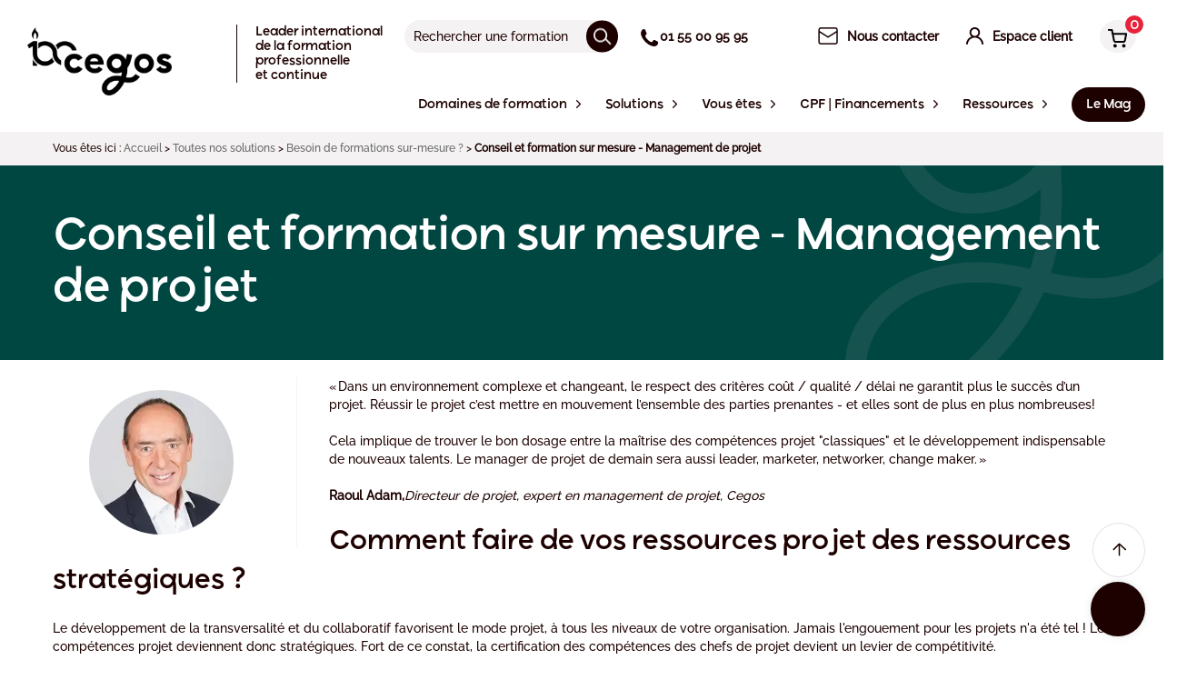

--- FILE ---
content_type: text/html; charset=UTF-8
request_url: https://www.cegos.fr/solutions/formation-sur-mesure/sur-mesure-projet
body_size: 92779
content:


<!DOCTYPE html><html lang="fr" class="no-js"><head><link rel="dns-prefetch" href="//www.cegos.fr"><link rel="dns-prefetch" href="//cegos.matomo.cloud"><link rel="dns-prefetch" href="//www.googletagmanager.com"><link rel="dns-prefetch" href="//static3.cegos.fr"><link rel="dns-prefetch" href="//www.youtube.com"><link rel="dns-prefetch" href="//www.w3.org"><link rel="dns-prefetch" href="//browsehappy.com"><link rel="dns-prefetch" href="//fr.mylearninghub.cegos.com"><link rel="dns-prefetch" href="//www.linkedin.com"><link rel="dns-prefetch" href="//www.facebook.com"><link rel="dns-prefetch" href="//schema.org"><link rel="dns-prefetch" href="//www.cegos.com"><meta charset=utf-8><meta name=viewport content="width=device-width, initial-scale=1"><link rel="manifest" href="/manifest.json"><title>Conseil et formation sur mesure - Management de projet</title><meta property="og:title" content="Conseil et formation sur mesure - Management de projet"><meta name=Description content="Cegos vous propose de créer la solution qui répond le mieux à vos objectifs et aux besoins de chaque participant grâce à 3 axes."><meta property="og:description" content="Cegos vous propose de créer la solution qui répond le mieux à vos objectifs et aux besoins de chaque participant grâce à 3 axes."><meta property="og:image" content=""><link rel="canonical" href="https://www.cegos.fr/solutions/formation-sur-mesure/sur-mesure-projet"><meta property="og:type" content="article"><meta name=csrf-token content=""><meta name=ctok content=""><meta name=format-detection content="telephone=no"><meta name=ahrefs-site-verification content="0ac3067de9b1c9b07e083083a7a23c4d8f7fdf71c72effa97b8e0dfda92446a3"><link rel="apple-touch-icon" sizes="57x57" href="https://www.cegos.fr/assets/media/icons/apple-touch-icon-57x57-fcc5cb5b.png"><link rel="apple-touch-icon" sizes="72x72" href="https://www.cegos.fr/assets/media/icons/apple-touch-icon-72x72-32db26d3.png"><link rel="apple-touch-icon" sizes="76x76" href="https://www.cegos.fr/assets/media/icons/apple-touch-icon-76x76-9db4568e.png"><link rel="apple-touch-icon" sizes="114x114" href="https://www.cegos.fr/assets/media/icons/apple-touch-icon-114x114-c4a7aad5.png"><link rel="apple-touch-icon" sizes="120x120" href="https://www.cegos.fr/assets/media/icons/apple-touch-icon-120x120-9d9de51c.png"><link rel="apple-touch-icon" sizes="144x144" href="https://www.cegos.fr/assets/media/icons/apple-touch-icon-144x144-a904e996.png"><link rel="apple-touch-icon" sizes="152x152" href="https://www.cegos.fr/assets/media/icons/apple-touch-icon-152x152-16aee6a9.png"><link rel="apple-touch-icon" sizes="180x180" href="https://www.cegos.fr/assets/media/icons/apple-touch-icon-180x180-75fe8cb6.png"><link rel="icon" sizes="16x16" href="https://www.cegos.fr/assets/media/icons/favicon-16x16-6babdb30.png" type="image/png"><link rel="icon" sizes="32x32" href="https://www.cegos.fr/assets/media/icons/favicon-32x32-f94bff42.png" type="image/png"><link rel="icon" sizes="96x96" href="https://www.cegos.fr/assets/media/icons/favicon-96x96-abec1f12.png" type="image/png"><link rel="icon" sizes="192x192" href="https://www.cegos.fr/assets/media/icons/favicon-192x192-64c3a066.png" type="image/png"><link rel="icon" sizes="512x512" href="https://www.cegos.fr/assets/media/icons/favicon-512x512-ecd2c554.png" type="image/png"><!--[if lt IE 10]><link rel="stylesheet" href="https://www.cegos.fr/assets/css/_ie-f363698e.css"><![endif]--><button id="chatbot-trigger" class="chatbot-trigger" aria-label="Open chat"><i class="fas fa-comments"></i></button><div id="chatbot-container" class="chatbot-box"><div class="chatbot-header"><h3>Ce chatbot utilise une "intelligence artificielle (IA) de type « LLM »". Les échanges sont anonymes : merci de ne pas communiquer d'informations personnelles ou confidentielles. Pour en savoir plus <a href="/mentions-legales" target="_blank">consultez nos mentions légales</a>.</h3><div class="chatbot-header-buttons"><button id="chatbot-clear" class="chatbot-header-btn" aria-label="Clear conversation" title="Clear conversation"><i class="fas fa-trash"></i></button><button id="chatbot-close" class="chatbot-header-btn" aria-label="Fermer" title="Fermer">×</button></div></div><div class="chatbot-messages"><div class="message bot"><div class="bot-content"><img src=/assets/media/img/picto_line_chatbot.png alt="Bot" class="chatbot-bot-icon" loading="lazy"><p>Bonjour, je suis l&#039;assistant virtuel Cegos. Comment puis-je vous aider ?</p></div></div></div><div class="chatbot-input"><div class="chatbot-input-container"><input type="text" id="chatbot-message" placeholder="Votre demande, question, recherche..." aria-label="Saisissez votre message"><button id="chatbot-send" aria-label="Envoyer"><img src=/assets/media/img/AI_stars.png alt="Envoyer" class="page_speed_2041148672" loading="lazy"></button></div></div></div><style nonce="2975908c9bf44daef77b925a0798e3d9"> .chatbot-box { position: fixed; bottom: 20px; right: 20px; width: 420px; /* Augmenté de 25% (335px * 1.25 = 420px) */ height: 504px; background: #fff; border-radius: 10px; box-shadow: 0 0 10px rgba(0,0,0,0.1); display: none; /* État initial caché */ flex-direction: column; z-index: 9999; /* Ajout des propriétés pour une meilleure compatibilité */ -webkit-transform: translate3d(0,0,0); transform: translate3d(0,0,0); /* Animation d'apparition */ transition: all 0.3s ease-in-out; } /* Gestion responsive pour les écrans plus petits */ @media (max-width: 480px) { .chatbot-box { width: calc(100vw - 40px); /* Largeur responsive avec marges */ max-width: 420px; left: 20px; right: 20px; } } @media (max-width: 420px) { .chatbot-box { width: calc(100vw - 20px); left: 10px; right: 10px; } } /* Ajout d'une classe pour l'animation d'apparition */ .chatbot-trigger.visible { display: flex; animation: slideIn 0.3s ease-in-out; } /* Ajout d'une classe pour l'animation d'apparition */ .chatbot-box.visible { display: flex; animation: slideIn 0.3s ease-in-out; } @keyframes slideIn { from { transform: translateY(100px); opacity: 0; } to { transform: translateY(0); opacity: 1; } } .chatbot-trigger { position: fixed; bottom: 20px; right: 20px; background: #1D0000; color: #fff; border: none; border-radius: 50%; width: 60px; height: 60px; display: none; justify-content: center; align-items: center; cursor: pointer; box-shadow: 0 0 10px rgba(0,0,0,0.1); z-index: 10000; } .chatbot-trigger i { font-size: 24px; } .chatbot-trigger:hover { background: #d41e33; transform: scale(1.1); transition: all 0.2s ease-in-out; } .chatbot-header { padding: 15px; background: #FFFFFF; color: white; border-radius: 10px 10px 0 0; display: flex; justify-content: space-between; align-items: center; } .chatbot-header h3 { margin: 0; font-size: 10px; color: #858193; font-weight: 500; } .chatbot-header-buttons { display: flex; align-items: center; gap: 10px; } .chatbot-header-btn { background: none; border: none; color: #000000; font-size: 18px; cursor: pointer; padding: 0; line-height: 1; } #chatbot-clear { font-size: 16px; } #chatbot-mode-toggle { font-size: 14px; border-radius: 3px; padding: 2px 4px; transition: all 0.2s ease; } #chatbot-close { font-size: 24px; } .chatbot-header-btn:hover { color: #d41e33; } .chatbot-messages { flex: 1; overflow-y: auto; padding: 15px; display: flex; flex-direction: column; gap: 10px; } .message { padding: 10px; border-radius: 10px; margin-bottom: 5px; } .message p { margin: 0; font-family: Raleway; font-weight: 500; font-size: 14px; line-height: 20px; letter-spacing: -1%; vertical-align: middle; } .message.bot { max-width: 350px; /* Augmenté de 25% (280px * 1.25 = 350px) */ min-width: 200px; /* Largeur minimale pour éviter l'effet de torsion */ /* background, padding, border-radius reset */ background: none; padding: 0; border-radius: 0; display: flex; /* keeps icon + text in a row */ flex-direction: column; /* 🎯 CORRECTION 3: Colonne pour mettre l'évaluation en dessous */ align-self: flex-start; /* positions the whole message on the left */ align-items: flex-start; /* aligner en haut pour les longs messages */ } .message.bot .bot-content { /* 🎯 CORRECTION 3: Container pour icône + texte */ display: flex; align-items: flex-start; width: 100%; } .message.bot p { /* New/Modified selector for bot message text styling */ background: #f5f5f5; padding: 10px; border-radius: 10px; min-width: 150px; /* Largeur minimale pour le contenu du message */ width: 100%; /* Prendre toute la largeur disponible */ /* Retain existing p styles if they were here, or ensure they are inherited */ margin: 0; /* Ensure no default p margins interfere */ /* font-family, font-weight, etc. are inherited from .message p or can be re-specified if needed */ } .message.user { background: #1D0000; color: white; align-self: flex-end; border-radius: 10px 10px 0 10px; max-width: 80%; } .chatbot-input { padding: 15px; display: flex; gap: 10px; } .chatbot-input-container { position: relative; display: flex; flex: 1; align-items: center; } #chatbot-message { flex: 1; padding: 10px 40px 10px 10px; /* Added right padding for the button */ border: 1px solid #1D0000; border-radius: 20px; /* Rounded corners for a modern look */ outline: none; height: 40px; /* Ensure consistent height */ box-sizing: border-box; /* Include padding and border in the element's total width and height */ } #chatbot-send { position: absolute; right: 5px; /* Adjust as needed */ top: 50%; transform: translateY(-50%); background: #1D0000; color: #1D0000; border: none; padding: 8px; /* Adjust padding */ border-radius: 50%; /* Make it circular */ cursor: pointer; display: flex; align-items: center; justify-content: center; width: 30px; /* Fixed width */ height: 30px; /* Fixed height */ } #chatbot-send i { font-size: 16px; /* Adjust icon size */ } #chatbot-send:hover { background: #d41e33; /* Light background on hover */ } /* Style pour les liens dans les messages du chatbot */ .message.bot a { color: #d41e33; text-decoration: underline; word-break: break-word; } .message.bot a:hover { color: #1D0000; } /* Style for the bot icon */ .chatbot-bot-icon { width: 30px; /* Adjust as needed */ height: 30px; /* Adjust as needed */ margin-right: 8px; /* Space between icon and text */ flex-shrink: 0; /* Prevent icon from shrinking */ border-radius: 50%; /* Make it circular */ border: 1px solid #1D0000; /* Border around the icon */ } .chatbot-loading-gif-image { /* Style for the loading GIF */ width: 40px; /* Adjust size as needed */ height: auto; /* Maintain aspect ratio */ } /* Style pour le texte en gras */ .message.bot strong { font-weight: 700; } /* Style pour les listes */ .message.bot ul, .message.bot ol { margin: 5px 0; padding-left: 20px; } .message.bot li { margin-bottom: 3px; } /* Style pour les boutons d'évaluation */ .evaluation-buttons { margin-top: 10px; margin-left: 38px; /* 🎯 CORRECTION 3: Aligner avec le texte (30px icône + 8px margin) */ font-size: 14px; color: #858193; display: block; /* Afficher par défaut */ width: fit-content; } .evaluation-buttons p { margin-bottom: 5px; } .evaluation-buttons div { display: flex; gap: 10px; } .evaluation-btn { background: #f5f5f5; border: 1px solid #ddd; border-radius: 50%; width: 36px; height: 36px; display: flex; align-items: center; justify-content: center; cursor: pointer; transition: all 0.2s ease; margin-top: 10px; } .evaluation-btn:hover { background: #1D0000; color: white; } .thumbs-up:hover { background: #28a745; border-color: #28a745; } .thumbs-down:hover { background: #dc3545; border-color: #dc3545; } @keyframes blink { 0%, 50% { opacity: 1; } 51%, 100% { opacity: 0; } }</style><script nonce="2975908c9bf44daef77b925a0798e3d9"> const chatbotTranslations = { clearConfirmation: "Do you really want to clear this conversation?", initialGreeting: "Bonjour, je suis l&#039;assistant virtuel Cegos. Comment puis-je vous aider ?", errorProcessing: "Sorry, I couldn&#039;t process your request.", errorCommunication: "An error occurred while communicating with the server.", inactivityMessage: "Did I answer your question well?" }; const botIconUrl = "https://www.cegos.fr/assets/media/img/picto_line_chatbot.png"; const loadingGifUrl = "https://www.cegos.fr/assets/media/img/cegos-smartbot-anim.gif";</script><script nonce="2975908c9bf44daef77b925a0798e3d9"> /*Flag pour éviter la double initialisation*/ let chatbotInitialized = false; const initChatbot = () => { /*Prévenir la double initialisation*/ if (chatbotInitialized) { return; } chatbotInitialized = true; let debugMode = false; let initialDelay = 0; /* Suppression du délai initial de 2s */ let isFirstMessageSent = true; if (window.location.hostname.includes('.localhost') || window.location.hostname.includes('preprod')) { debugMode = true; if (debugMode) { initialDelay = 500; } } setTimeout(() => { const chatbotContainer = document.getElementById('chatbot-container'); const chatbotClose = document.getElementById('chatbot-close'); const chatbotMessage = document.getElementById('chatbot-message'); const chatbotSend = document.getElementById('chatbot-send'); const chatbotTrigger = document.getElementById('chatbot-trigger'); const chatbotMessages = document.querySelector('.chatbot-messages'); const chatbotClear = document.getElementById('chatbot-clear'); if (!chatbotTrigger) { console.error('Chatbot trigger element not found!'); return; } /* Variables pour le timer d'inactivité */ let inactivityTimer; let inactivityMessageShown = false; const INACTIVITY_TIMEOUT = 30 * 1000; /* 30 secondes en millisecondes */ /* Restaurer immédiatement l'état du chatbot */ const savedState = sessionStorage.getItem('chatbotState'); if (debugMode) { console.log('🔄 Immediate state restoration:', savedState); } if (savedState === 'open') { chatbotTrigger.classList.remove('visible'); chatbotContainer.classList.add('visible'); if (debugMode) { console.log('🔄 Chatbot restored to open state'); } } else { chatbotTrigger.classList.add('visible'); if (debugMode) { console.log('🔄 Chatbot trigger made visible'); } } /* Fonctions utilitaires définies en premier */ const saveChatHistoryToSession = () => { try { const messages = chatbotMessages.querySelectorAll('.message'); const history = []; /* Commencer à l'index 1 pour ignorer le message d'accueil initial */ for (let i = 1; i < messages.length; i++) { const message = messages[i]; const isUser = message.classList.contains('user'); const messageP = message.querySelector('p'); if (messageP) { let content; if (isUser) { /* Pour les messages utilisateur, garder le texte brut */ content = messageP.textContent; } else { /* Pour les messages bot, garder le HTML formaté (liens, etc.) */ content = messageP.innerHTML; } if (content && content.trim()) { history.push({ content: content.trim(), isUser: isUser, isHtml: !isUser /* Indiquer si le contenu est du HTML formaté */ }); } } } sessionStorage.setItem('chatbotHistory', JSON.stringify(history)); if (debugMode) { } } catch (error) { if (debugMode) { console.error('💾 Error saving chat history to sessionStorage:', error); } } }; const loadChatHistoryFromSession = () => { try { const historyData = sessionStorage.getItem('chatbotHistory'); if (historyData) { const history = JSON.parse(historyData); /* Migration de l'ancien format vers le nouveau */ if (history.length > 0 && typeof history[0] === 'string') { /* Ancien format détecté, vider pour forcer un rechargement depuis le serveur */ if (debugMode) { } sessionStorage.removeItem('chatbotHistory'); return null; } return history; } } catch (error) { if (debugMode) { console.error('💾 Error loading chat history from sessionStorage:', error); } /* En cas d'erreur, vider le sessionStorage corrompu */ sessionStorage.removeItem('chatbotHistory'); } return null; }; /* Version de addMessage qui ne sauvegarde pas dans sessionStorage (pour éviter la boucle) */ const addMessageFromHistory = (messageData, isUser = false, isLast = false) => { /* Support pour l'ancien format (string) et le nouveau format (object) */ let content, isHtml = false; if (typeof messageData === 'string') { content = messageData; isUser = isUser; /* Utiliser le paramètre passé */ } else { content = messageData.content; isUser = messageData.isUser; isHtml = messageData.isHtml || false; } const messageDiv = document.createElement('div'); messageDiv.classList.add('message'); messageDiv.classList.add(isUser ? 'user' : 'bot'); if (isUser) { const messageP = document.createElement('p'); messageP.textContent = content; messageDiv.appendChild(messageP); } else { const botContentDiv = document.createElement('div'); botContentDiv.classList.add('bot-content'); const botIcon = document.createElement('img'); botIcon.src = botIconUrl; botIcon.alt = 'Bot'; botIcon.classList.add('chatbot-bot-icon'); botContentDiv.appendChild(botIcon); const messageP = document.createElement('p'); if (isHtml) { /* Le contenu est déjà formaté en HTML (liens, gras, etc.) */ messageP.innerHTML = content; } else { /* Le contenu est en markdown, le reformater */ messageP.innerHTML = markdownToHtml(content); } botContentDiv.appendChild(messageP); messageDiv.appendChild(botContentDiv); } chatbotMessages.appendChild(messageDiv); if (!isUser && isLast) { const messageTop = messageDiv.offsetTop - chatbotMessages.offsetTop - 20; chatbotMessages.scrollTop = messageTop; } if (!isUser) { const links = messageDiv.querySelectorAll('a'); links.forEach(link => { link.addEventListener('click', () => { const linkUrl = link.href; /* Sauvegarder l'état du chatbot avant la navigation */ if (chatbotContainer.classList.contains('visible')) { sessionStorage.setItem('chatbotState', 'open'); } saveChatHistoryToSession(); if (typeof _paq !== 'undefined') { _paq.push(['trackEvent', 'chatbot', 'link_click', linkUrl]); } if (debugMode) { console.log(`Push to Matomo Chatbot link clicked: ${linkUrl}`); } }); }); } return messageDiv; }; chatbotTrigger.classList.add('visible'); chatbotClose.addEventListener('click', () => { chatbotContainer.classList.remove('visible'); chatbotTrigger.classList.add('visible'); sessionStorage.setItem('chatbotState', 'closed'); clearTimeout(inactivityTimer); inactivityMessageShown = false; /* Sauvegarder l'historique dans sessionStorage lors de la fermeture */ saveChatHistoryToSession(); if (debugMode) { } }); chatbotTrigger.addEventListener('click', () => { /* Vérifier l'état actuel du chatbot */ if (chatbotContainer.classList.contains('visible')) { /* Le chatbot est ouvert, le fermer */ chatbotContainer.classList.remove('visible'); chatbotTrigger.classList.add('visible'); sessionStorage.setItem('chatbotState', 'closed'); clearTimeout(inactivityTimer); inactivityMessageShown = false; /* Sauvegarder l'historique lors de la fermeture */ saveChatHistoryToSession(); if (debugMode) { console.log('🤖 Chatbot closed via trigger'); } } else { /* Le chatbot est fermé, l'ouvrir */ chatbotTrigger.classList.remove('visible'); chatbotContainer.classList.add('visible'); sessionStorage.setItem('chatbotState', 'open'); resetInactivityTimer(); chatbotMessages.scrollTop = chatbotMessages.scrollHeight; if (debugMode) { console.log('🤖 Chatbot opened via trigger'); } } }); chatbotClear.addEventListener('click', async (event) => { /*Prevent any event bubbling*/ event.preventDefault(); event.stopPropagation(); if (debugMode) { console.log('🗑️ Clear button clicked'); } if (confirm(chatbotTranslations.clearConfirmation)) { if (debugMode) { console.log('🗑️ Clear confirmed, clearing messages'); } /*Clear the chat messages immediately*/ chatbotMessages.innerHTML = ''; /*Add the initial greeting back*/ addMessage(chatbotTranslations.initialGreeting); /* Clear sessionStorage history */ sessionStorage.removeItem('chatbotHistory'); if (debugMode) { console.log('🗑️ Chat history cleared from sessionStorage'); } try { const response = await fetch('/chatbot', { method: 'POST', headers: { 'Content-Type': 'application/json', 'X-CSRF-TOKEN': document.querySelector('meta[name="csrf-token"]')?.getAttribute('content') || '' }, body: JSON.stringify({ clear_conversation: true }) }); if (!response.ok) { if (debugMode) { console.error('Error clearing conversation on server'); } } else { if (debugMode) { console.log('🗑️ Server conversation cleared successfully'); } } } catch (error) { if (debugMode) { console.error('Error clearing conversation:', error); } } resetInactivityTimer(); } else { if (debugMode) { console.log('🗑️ Clear cancelled by user'); } } }); const markdownToHtml = (text) => { if (!text) return ''; if (text.trim().startsWith('{') && text.trim().endsWith('}')) { try { const jsonData = JSON.parse(text); if (jsonData.text) { return markdownToHtml(jsonData.text); } else if (jsonData.content) { return markdownToHtml(jsonData.content); } else if (jsonData.message) { return markdownToHtml(jsonData.message); } else if (jsonData.response) { return markdownToHtml(jsonData.response); } } catch (e) { if (debugMode) { console.log('Not valid JSON, continuing with original text', e); } } } let html = text.replace(/\\\\/g, '\\'); html = html.replace(/!\[([^\]]+)\]\(([^)]+)\)/g, '<a href="$2" rel="noopener noreferrer">$1</a>'); html = html.replace(/\[([^\]]+)\]\(([^)]+)\)/g, '<a href="$2" rel="noopener noreferrer">$1</a>'); html = html.replace(/\*\*([^*]+)\*\*/g, '<strong>$1</strong>'); html = html.replace(/\\u([0-9a-fA-F]{4})/g, (match, hexCode) => { return String.fromCharCode(parseInt(hexCode, 16)); }); html = html.replace(/【(\d+):(\d+)†source】/g, ''); const lines = html.split('\n'); let inList = false; for (let i = 0; i < lines.length; i++) { if (lines[i].trim().startsWith('- ')) { if (!inList) { lines[i] = '<ul>' + lines[i].replace(/^- /, '<li>') + '</li>'; inList = true; } else { lines[i] = lines[i].replace(/^- /, '<li>') + '</li>'; } } else if (inList) { lines[i-1] += '</ul>'; inList = false; } } if (inList) { lines[lines.length-1] += '</ul>'; } html = lines.join('<br>'); return html; }; const toggleLoadingIndicator = (show) => { const existingIndicator = document.getElementById('bot-loading-indicator'); if (existingIndicator) { existingIndicator.remove(); } if (show) { const loadingDiv = document.createElement('div'); loadingDiv.id = 'bot-loading-indicator'; loadingDiv.classList.add('message', 'bot'); const botContentDiv = document.createElement('div'); botContentDiv.classList.add('bot-content'); const botIconImg = document.createElement('img'); botIconImg.src = botIconUrl; botIconImg.alt = 'Bot'; botIconImg.classList.add('chatbot-bot-icon'); botContentDiv.appendChild(botIconImg); const loadingGifImg = document.createElement('img'); loadingGifImg.src = loadingGifUrl; loadingGifImg.alt = 'Loading...'; loadingGifImg.classList.add('chatbot-loading-gif-image'); botContentDiv.appendChild(loadingGifImg); loadingDiv.appendChild(botContentDiv); chatbotMessages.appendChild(loadingDiv); const loadingTop = loadingDiv.offsetTop - chatbotMessages.offsetTop - 20; chatbotMessages.scrollTop = loadingTop; } }; const addMessage = (content, isUser = false, responseId = null) => { const messageDiv = document.createElement('div'); messageDiv.classList.add('message'); messageDiv.classList.add(isUser ? 'user' : 'bot'); if (!isUser && responseId) { messageDiv.dataset.responseId = responseId; } if (isUser) { const messageP = document.createElement('p'); messageP.textContent = content; messageDiv.appendChild(messageP); } else { const botContentDiv = document.createElement('div'); botContentDiv.classList.add('bot-content'); const botIcon = document.createElement('img'); botIcon.src = botIconUrl; botIcon.alt = 'Bot'; botIcon.classList.add('chatbot-bot-icon'); botContentDiv.appendChild(botIcon); const messageP = document.createElement('p'); messageP.innerHTML = markdownToHtml(content); botContentDiv.appendChild(messageP); messageDiv.appendChild(botContentDiv); } const currentScrollPos = chatbotMessages.scrollTop; chatbotMessages.appendChild(messageDiv); if (isUser) { chatbotMessages.scrollTop = chatbotMessages.scrollHeight; } else { const messageTop = messageDiv.offsetTop - chatbotMessages.offsetTop - 20; chatbotMessages.scrollTop = messageTop; } return messageDiv; saveChatHistoryToSession(); if (!isUser) { const links = messageDiv.querySelectorAll('a'); links.forEach(link => { link.addEventListener('click', () => { const linkUrl = link.href; /* Sauvegarder l'état du chatbot avant la navigation */ if (chatbotContainer.classList.contains('visible')) { sessionStorage.setItem('chatbotState', 'open'); } saveChatHistoryToSession(); if (typeof _paq !== 'undefined') { _paq.push(['trackEvent', 'chatbot', 'link_click', linkUrl]); } if (debugMode) { console.log(`Push to Matomo Chatbot link clicked: ${linkUrl}`); } }); }); } }; /** * Suppression des méthodes de streaming non utilisées */ const handleSendMessage = async () => { const message = chatbotMessage.value.trim(); if (message) { if (isFirstMessageSent) { if (typeof _paq !== 'undefined') { if(debugMode){ console.log('Sending first message to Matomo'); } _paq.push(['setCustomDimension', 18, 'true']); } isFirstMessageSent = false; } addMessage(message, true); chatbotMessage.value = ''; toggleLoadingIndicator(true); try { const response = await sendMessage(message); if (debugMode) { console.log('✅ Polling completed successfully:', { responseReceived: !!response, responseType: typeof response }); } /* Démarrer le timer d'inactivité après la réponse complète */ resetInactivityTimer(); } catch (error) { toggleLoadingIndicator(false); if (debugMode) { console.error('Error:', error); } /* Afficher un message d'erreur plus spécifique selon le type d'erreur */ if (error.message && error.message.includes('stream')) { addMessage('Une erreur de connexion est survenue. Veuillez réessayer.'); } else { addMessage(chatbotTranslations.errorCommunication); } } } }; chatbotSend.addEventListener('click', handleSendMessage); chatbotMessage.addEventListener('keypress', (event) => { if (event.key === 'Enter') { event.preventDefault(); handleSendMessage(); } }); const sendMessage = async (message) => { try { const csrfToken = document.querySelector('meta[name="csrf-token"]')?.getAttribute('content') || ''; const lastBotMessage = getLastBotMessage(); const previous_response_id = lastBotMessage ? lastBotMessage.dataset.responseId : null; let fullResponse = ''; let responseId = null; let messageDiv = null; const conversationId = 'chat_' + Date.now() + '_' + Math.random().toString(36).substring(2, 15); let hasReceivedFirstChunk = false; const startTime = performance.now(); let firstChunkTime = null; const pollingTask = (async () => { let attemptCount = 0; let isComplete = false; let lastResponseLength = 0; let currentNoChunkWait = 0; const maxDuration = 45000; /* 45s timeout */ let lastChunkTime = null; const maxIdleTime = 10000; /* 10s idle timeout after first chunk */ /* Initial delay of 5s */ await new Promise(resolve => setTimeout(resolve, 5000)); while (!isComplete) { const now = performance.now(); /* Check global timeout */ if (now - startTime > maxDuration) { if (debugMode) console.log('⏱️ Polling stopped: 45s timeout reached'); break; } /* Check idle timeout after first chunk */ if (hasReceivedFirstChunk && lastChunkTime && (now - lastChunkTime > maxIdleTime)) { if (debugMode) console.log('⏱️ Polling stopped: 10s idle timeout reached'); isComplete = true; break; } try { const pollResponse = await fetch(`/chatbot/poll?conversation_id=${conversationId}`, { method: 'GET', headers: { 'X-CSRF-TOKEN': csrfToken } }); const pollData = await pollResponse.json(); if (debugMode) { console.log('📡 Poll response #' + (attemptCount + 1) + ':', { success: pollData.success, responseLength: pollData.response ? pollData.response.length : 0, complete: pollData.complete, hasError: !!pollData.error, responseId: pollData.response_id, bufferSize: pollData.buffer_size || 0, started: pollData.started }); } if (pollData.error) { isComplete = true; /* Stop polling on application error */ throw new Error(pollData.error); } if (pollData.response && pollData.response.length > lastResponseLength) { lastChunkTime = performance.now(); if (debugMode) { if (!hasReceivedFirstChunk) { console.log('📦 First chunk received:', pollData.response.substring(lastResponseLength)); } else { console.log('📦 Next chunk received:', pollData.response.substring(lastResponseLength)); } } console.log('🔍 DUPLICATION DETECTOR - Response update:', { currentResponseLength: pollData.response ? pollData.response.length : 0, lastResponseLength: lastResponseLength, fullResponseLength: fullResponse.length, newContentPreview: pollData.response ? pollData.response.substring(lastResponseLength, lastResponseLength + 50) : 'none', pollComplete: pollData.complete, attemptNumber: attemptCount + 1 }); if (!hasReceivedFirstChunk) { firstChunkTime = performance.now(); hasReceivedFirstChunk = true; toggleLoadingIndicator(false); if (debugMode) { console.log('⚡ Time to first chunk:', Math.round(firstChunkTime - startTime) + 'ms'); } messageDiv = addMessage('', false); } fullResponse = pollData.response; lastResponseLength = pollData.response.length; console.log('🔍 DUPLICATION DETECTOR - Final response set:', { finalResponseLength: fullResponse.length, finalResponsePreview: fullResponse.substring(0, 100) + '...', lastResponseLength: lastResponseLength }); if (messageDiv) { const messageP = messageDiv.querySelector('p'); if (messageP) { console.log('🔍 DUPLICATION DETECTOR - DOM update:', { domContentLength: messageP.innerHTML.length, domContentPreview: messageP.innerHTML.substring(0, 100) + '...' }); messageP.innerHTML = markdownToHtml(fullResponse); messageDiv.scrollIntoView({ behavior: 'smooth' }); } } if (pollData.response_id) { responseId = pollData.response_id; } } if (pollData.complete) { isComplete = true; console.log('🔍 DUPLICATION DETECTOR - Completion detected:', { finalResponseLength: fullResponse.length, finalResponse: fullResponse, responseId: responseId, pollAttempts: attemptCount + 1 }); if (debugMode) { const completionTime = performance.now(); console.log('✅ Response completed:', { totalTime: Math.round(completionTime - startTime) + 'ms', timeToFirstChunk: firstChunkTime ? Math.round(firstChunkTime - startTime) + 'ms' : 'N/A', finalLength: fullResponse.length, responseId: responseId, pollAttempts: attemptCount + 1 }); } } attemptCount++; if (!isComplete) { let nextWait; if (hasReceivedFirstChunk) { /* 0.5s after first chunk */ nextWait = 500; } else { /* Increase wait by 1s each time if no chunk yet */ currentNoChunkWait += 1000; nextWait = currentNoChunkWait; } await new Promise(resolve => setTimeout(resolve, nextWait)); } } catch (pollError) { if (debugMode) console.error('❌ Poll error #' + (attemptCount + 1) + ':', pollError); attemptCount++; await new Promise(resolve => setTimeout(resolve, 1000)); } } return { success: true, responseLength: fullResponse.length, responseId, complete: isComplete }; })(); fetch('/chatbot', { method: 'POST', headers: { 'Content-Type': 'application/json', 'X-CSRF-TOKEN': csrfToken }, body: JSON.stringify({ message, previous_response_id, conversation_id: conversationId }) }).then(response => { if (!response.ok) console.error('Initial chatbot request failed'); else console.log('Initial chatbot request acknowledged by server.'); }).catch(error => console.error('Error sending initial chatbot request:', error)); const pollResult = await pollingTask; if (messageDiv && fullResponse) { const messageP = messageDiv.querySelector('p'); if (messageP) { messageP.innerHTML = markdownToHtml(fullResponse); messageDiv.dataset.responseId = responseId || ''; messageDiv.scrollIntoView({ behavior: 'smooth' }); } } saveToHistory(message, fullResponse, responseId); if (debugMode) { console.log('📚 Message saved to history with response_id:', responseId); } return { success: true, responseLength: fullResponse.length, responseId: responseId, complete: pollResult.complete }; } catch (error) { if (debugMode) { console.error('Error in sendMessage:', error); } if (error.message === 'Network error' || error.message.includes('fetch')) { if (navigator.onLine === false) { addMessage('Vous semblez être hors ligne. Veuillez vérifier votre connexion internet.'); } else { addMessage('Une erreur de connexion est survenue. Veuillez réessayer.'); } } else { addMessage(chatbotTranslations.errorCommunication); } } }; /* Ignorer les lignes vides ou malformées */ const getLastBotMessage = () => { const botMessages = document.querySelectorAll('.message.bot'); return botMessages.length > 0 ? botMessages[botMessages.length - 1] : null; }; const saveToHistory = (userMessage, botResponse, responseId) => { try { const historyKey = 'chatbotHistory'; let history = JSON.parse(sessionStorage.getItem(historyKey) || '[]'); history.push({ user: userMessage, bot: botResponse, response_id: responseId, timestamp: new Date().toISOString() }); sessionStorage.setItem(historyKey, JSON.stringify(history)); if (debugMode) { console.log('💾 Saved to history:', { userMessage, botResponseLength: botResponse.length, responseId, totalHistoryItems: history.length }); } } catch (error) { if (debugMode) { console.error('Error saving to history:', error); } } }; const sendEvaluation = async (responseId, evaluation) => { try { const csrfToken = document.querySelector('meta[name="csrf-token"]')?.getAttribute('content') || ''; const response = await fetch('/chatbot/evaluation', { method: 'POST', headers: { 'Content-Type': 'application/json', 'X-CSRF-TOKEN': csrfToken }, body: JSON.stringify({ response_id: responseId, evaluation }) }); if (!response.ok) { throw new Error('Network error'); } return await response.json(); } catch (error) { if (debugMode) { console.error('Error sending evaluation:', error); } throw error; } }; const addEvaluationButtons = (messageDiv) => { if (messageDiv.querySelector('.evaluation-buttons')) { return; } const responseId = messageDiv.dataset.responseId; if (!responseId) { return; } const evaluationDiv = document.createElement('div'); evaluationDiv.classList.add('evaluation-buttons'); evaluationDiv.innerHTML = ` <p>Cette réponse vous a-t-elle été utile ?</p><div><button class="evaluation-btn thumbs-up" aria-label="Utile"><i class="fas fa-thumbs-up"></i></button><button class="evaluation-btn thumbs-down" aria-label="Pas utile"><i class="fas fa-thumbs-down"></i></button></div> `; const thumbsUp = evaluationDiv.querySelector('.thumbs-up'); const thumbsDown = evaluationDiv.querySelector('.thumbs-down'); messageDiv.appendChild(evaluationDiv); /* Suppression du scroll automatique pour éviter que l'ascenseur remonte */ /* Les boutons d'évaluation apparaîtront sans forcer le défilement */ thumbsUp.addEventListener('click', async () => { try { await sendEvaluation(responseId, 'positive'); evaluationDiv.innerHTML = '<p class="page_speed_1929905948">✓ Merci pour votre évaluation positive !</p>'; if (debugMode) { console.log('✅ Positive evaluation sent for response:', responseId); } } catch (error) { evaluationDiv.innerHTML = '<p class="page_speed_744439146">❌ Erreur lors de l\'envoi de l\'évaluation</p>'; if (debugMode) { console.error('❌ Error sending positive evaluation:', error); } } }); thumbsDown.addEventListener('click', async () => { try { await sendEvaluation(responseId, 'negative'); evaluationDiv.innerHTML = '<p class="page_speed_744439146">👎 Merci pour votre retour, nous nous améliorerons !</p>'; if (debugMode) { console.log('👎 Negative evaluation sent for response:', responseId); } } catch (error) { evaluationDiv.innerHTML = '<p class="page_speed_744439146">❌ Erreur lors de l\'envoi de l\'évaluation</p>'; if (debugMode) { console.error('❌ Error sending negative evaluation:', error); } } }); messageDiv.appendChild(evaluationDiv); }; const resetInactivityTimer = () => { clearTimeout(inactivityTimer); inactivityMessageShown = false; /* Reset du flag quand il y a de l'activité */ inactivityTimer = setTimeout(() => { if (!inactivityMessageShown) { const lastBotMessage = getLastBotMessage(); if (lastBotMessage && lastBotMessage.dataset.responseId && !lastBotMessage.querySelector('.evaluation-buttons')) { addEvaluationButtons(lastBotMessage); inactivityMessageShown = true; if (debugMode) { console.log('🕐 Inactivity timer triggered - showing evaluation buttons'); } } } }, INACTIVITY_TIMEOUT); }; /* Event listeners pour le timer d'inactivité */ chatbotMessage.addEventListener('input', resetInactivityTimer); chatbotMessage.addEventListener('focus', resetInactivityTimer); chatbotContainer.addEventListener('click', resetInactivityTimer); /* Démarrer le timer d'inactivité si le chatbot était ouvert */ if (savedState === 'open') { resetInactivityTimer(); if (debugMode) { console.log('🕐 Inactivity timer started for restored open state'); } } /*Nettoyer lors de la navigation ou fermeture de page*/ window.addEventListener('beforeunload', () => { clearTimeout(inactivityTimer); /* Sauvegarder l'historique avant de quitter la page */ saveChatHistoryToSession(); if (debugMode) { console.log('💾 Chat history saved before page unload'); } }); /*Sauvegarder si la page devient invisible (onglet changé)*/ document.addEventListener('visibilitychange', () => { if (document.hidden) { clearTimeout(inactivityTimer); /* Sauvegarder l'historique quand la page devient invisible */ saveChatHistoryToSession(); } else if (chatbotContainer.classList.contains('visible') && !inactivityMessageShown) { resetInactivityTimer(); } }); const loadChatHistory = async () => { /* Charger l'historique depuis sessionStorage d'abord */ const localHistory = loadChatHistoryFromSession(); if (localHistory && localHistory.length > 0) { if (debugMode) { console.log('🔄 Loading chat history from sessionStorage:', { messagesCount: localHistory.length }); } /* Vider les messages existants sauf le message d'accueil initial */ const existingMessages = chatbotMessages.querySelectorAll('.message'); if (existingMessages.length > 1) { for (let i = 1; i < existingMessages.length; i++) { existingMessages[i].remove(); } } /* Recharger l'historique depuis sessionStorage */ localHistory.forEach((msg, index) => { /* Marquer le dernier message du bot comme étant le dernier pour le scrolling */ const isLastBotMessage = index === localHistory.length - 1 && !msg.isUser; addMessageFromHistory(msg, msg.isUser, isLastBotMessage); /* Passer l'objet message complet avec isLast */ }); /* Faire défiler vers le bas si le chatbot est ouvert */ if (chatbotContainer.classList.contains('visible')) { chatbotMessages.scrollTop = chatbotMessages.scrollHeight; } if (debugMode) { console.log('🔄 Chat history loaded from sessionStorage'); } return; /* Sortir ici pour éviter de charger depuis le serveur */ } /* Fallback : charger depuis le serveur si rien en sessionStorage */ try { const response = await fetch('/chatbot', { method: 'POST', headers: { 'Content-Type': 'application/json', 'X-CSRF-TOKEN': document.querySelector('meta[name="csrf-token"]')?.getAttribute('content') || '' }, body: JSON.stringify({ initial_load: true }) }); if (!response.ok) { throw new Error('Network error'); } const data = await response.json(); if (data.success && data.chat_history && data.chat_history.length > 0) { /* Vider d'abord les messages existants (sauf le message d'accueil initial)*/ const existingMessages = chatbotMessages.querySelectorAll('.message'); if (existingMessages.length > 1) { for (let i = 1; i < existingMessages.length; i++) { existingMessages[i].remove(); } } if (debugMode) { console.log('🔄 Loading chat history from server:', { messagesCount: data.chat_history.length, messages: data.chat_history.map(msg => ({ role: msg.role, contentPreview: msg.content.substring(0, 50) + '...' })) }); } /* Recréer l'historique complet avec le bon formatage*/ data.chat_history.forEach((msg, index) => { /* Déterminer si c'est le dernier message du bot dans l'historique */ const isUser = msg.role === 'user'; const isLastBotMessage = index === data.chat_history.length - 1 && !isUser; /* Utiliser addMessageFromHistory pour un traitement cohérent */ const messageData = { content: msg.content, isUser, isHtml: false /* Forcer le formatage markdown pour tous les messages du serveur */ }; addMessageFromHistory(messageData, isUser, isLastBotMessage); }); } else { if (debugMode) { console.log('🔄 No chat history to load from server or empty response'); } } } catch (error) { if (debugMode) { console.error('🔄 Error loading chat history from server:', error); } } }; loadChatHistory(); }, initialDelay); }; /** Initialisation robuste du chatbot avec attente du token CSRF */ document.addEventListener('DOMContentLoaded', function() { console.log('🤖 Chatbot DOM loaded, waiting for CSRF token...'); /** Attendre que le token CSRF soit chargé */ whenAvailable('refreshCSRFTokenLoaded', function(t) { whenAvailable('cegosLoaded', function (t) { console.log('🤖 CSRF Token and Cegos loaded, initializing chatbot'); initChatbot(); }); }); }); /** Fallback au cas où les événements DOM ne se déclenchent pas */ window.addEventListener('load', function() { setTimeout(() => { /** Attendre que le token CSRF soit chargé même en fallback */ whenAvailable('refreshCSRFTokenLoaded', function(t) { whenAvailable('cegosLoaded', function (t) { console.log('🤖 Fallback: CSRF Token and Cegos loaded, initializing chatbot'); initChatbot(); }); }); }, 500); }); /** Fallback supplémentaire avec timeout */ setTimeout(() => { const trigger = document.getElementById('chatbot-trigger'); if (trigger && !trigger.classList.contains('visible')) { console.warn('Chatbot trigger not visible, forcing initialization...'); /** Attendre que le token CSRF soit chargé même en fallback final */ whenAvailable('refreshCSRFTokenLoaded', function(t) { whenAvailable('cegosLoaded', function (t) { console.log('🤖 Final fallback: CSRF Token and Cegos loaded, initializing chatbot'); initChatbot(); }); }); } }, 2000);</script><script nonce="2975908c9bf44daef77b925a0798e3d9"> function whenAvailable(name, callback) { var interval = 100; window.setTimeout(function () { if (window[name]) { callback(window[name]); } else { window.setTimeout(arguments.callee, interval); } }, interval); } function whenJqueryAutocompleteAvailable(callback) { var interval = 100; window.setTimeout(function () { if (window.jQuery) { callback(); } else { window.setTimeout(arguments.callee, interval); } }, interval); } </script><script defer="defer" src=/assets/js/jquery-a09e13ee.js nonce="2975908c9bf44daef77b925a0798e3d9"></script><script defer="defer" src=/assets/js/modernizr-95b63a1f.js nonce="2975908c9bf44daef77b925a0798e3d9"></script><script nonce="2975908c9bf44daef77b925a0798e3d9"> var _paq = window._paq = window._paq || []; /* tracker methods like "setCustomDimension" should be called before "trackPageView" */ _paq.push(['setCustomDimension', customDimensionId = 2, customDimensionValue = ' logged ']); _paq.push(['trackPageView']); _paq.push(['enableLinkTracking']); _paq.push(['enableHeartBeatTimer']); _paq.push(['trackVisibleContentImpressions']); _paq.push(['addDownloadExtensions', "docx|xlsx"]); (function () { var u = "https://cegos.matomo.cloud/"; _paq.push(['setTrackerUrl', u + 'matomo.php']); _paq.push(['setSiteId', '3']); var d = document, g = d.createElement('script'), s = d.getElementsByTagName('script')[0]; g.async = true; g.src = '//cdn.matomo.cloud/cegos.matomo.cloud/matomo.js'; s.parentNode.insertBefore(g, s); })(); </script><script nonce="2975908c9bf44daef77b925a0798e3d9"> window.dataLayer = window.dataLayer || []; function gtag() { dataLayer.push(arguments); } gtag('consent', 'default', { 'ad_storage': 'denied', 'ad_user_data': 'denied', 'ad_personalization': 'denied', 'analytics_storage': 'denied' }); </script><script async src=https://www.googletagmanager.com/gtag/js?id=AW-1069831940 nonce="2975908c9bf44daef77b925a0798e3d9"></script><script async src=https://www.googletagmanager.com/gtag/js?id=G-6NXBTQSKEQ nonce="2975908c9bf44daef77b925a0798e3d9"></script><script nonce="2975908c9bf44daef77b925a0798e3d9"> window.dataLayer = window.dataLayer || []; function gtag() { dataLayer.push(arguments); } gtag('js', new Date()); gtag('config', 'AW-1069831940'); gtag('config', 'G-6NXBTQSKEQ'); </script><script nonce="2975908c9bf44daef77b925a0798e3d9"> !function (w, d, t, r, u) { var f, n, i; w[u] = w[u] || [], f = function () { var o = {ti: "22012357"}; o.q = w[u], w[u] = new UET(o), w[u].push("pageLoad") }, n = d.createElement(t), n.src = r, n.async = 1, n.onload = n.onreadystatechange = function () { var s = this.readyState; s && s !== "loaded" && s !== "complete" || (f(), n.onload = n.onreadystatechange = null) }, i = d.getElementsByTagName(t)[0], i.parentNode.insertBefore(n, i) }(window, document, "script", "//bat.bing.com/bat.js", "uetq"); window.uetq = window.uetq || []; window.uetq.push('consent', 'default', { 'ad_storage': 'denied' }); </script><style data-component='page-body' nonce="2975908c9bf44daef77b925a0798e3d9">@charset "UTF-8";.fa,.far,.fas{font-family:Font Awesome\ 5 Free!important;cursor:pointer}@keyframes "pulse"{0%{opacity:0;transform:translateY(10px)}50%{opacity:1;transform:translate(0)}to{opacity:0;transform:translateY(10px)}}@keyframes "sk-bouncedelay"{0%,80%,to{transform:scale(0)}40%{transform:scale(1)}}@keyframes "fpFadeInDown"{0%{opacity:0;transform:translate3d(0,-20px,0)}to{opacity:1;transform:translateZ(0)}}@keyframes "fadeIn"{0%{opacity:0}to{opacity:1}}@keyframes "fadeOut"{0%{opacity:1}to{opacity:0}}@keyframes "tooltipster-fading"{0%{opacity:0}to{opacity:1}}@keyframes "tooltipster-rotating"{25%{transform:rotate(-2deg)}75%{transform:rotate(2deg)}to{transform:rotate(0)}}@keyframes "tooltipster-scaling"{50%{transform:scale(1.1)}to{transform:scale(1)}}@keyframes "spin"{to{transform:rotate(1turn)}}@keyframes "load3"{0%{transform:rotate(0)}to{transform:rotate(1turn)}}@font-face{font-family:Raleway;src:url(/assets/fonts/raleway/Raleway-Medium.ttf) format("truetype");font-style:normal;font-display:fallback}@font-face{font-family:Ryker;src:url(/assets/fonts/ryker/Ryker-Medium.otf) format("opentype");font-style:normal;font-display:fallback}@font-face{font-family:icons;src:url(/assets/fonts/icons.eot) format("eot"),url(/assets/fonts/icons.woff) format("woff"),url(/assets/fonts/icons.ttf) format("truetype");font-weight:400;font-style:normal;font-display:fallback}body{margin:0;background:#fff;color:#1d0000;font-family:Raleway,sans-serif;font-size:calc(.78935rem + .11574vw);line-height:1.45;min-width:0}@media (min-width:74rem){body{font-size:.875rem}}h1{font-family:Ryker,sans-serif;font-size:calc(.78704rem + 2.31481vw);font-weight:500}@media (min-width:74rem){h1{font-size:2.5rem}}h2{font-family:Ryker,sans-serif;font-size:calc(.90046rem + .81019vw);font-weight:500;margin:0 0 calc(.78704rem + 2.31481vw)}@media (min-width:74rem){h2{font-size:1.5rem;margin:0 0 2.5rem}}h3{font-size:calc(.90741rem + .46296vw)}@media (min-width:74rem){h3{font-size:1.25rem}}h4{font-size:calc(.8287rem + .23148vw)}@media (min-width:74rem){h4{font-size:1rem}}p{margin:0 0 calc(.90741rem + .46296vw)}@media (min-width:74rem){p{margin:0 0 1.25rem}}a{text-decoration:none;color:#e6233a}a:hover{text-decoration:underline}img{max-width:100%;vertical-align:bottom}button,input{font-family:Raleway,sans-serif;font-size:inherit}[class^=cta-]{cursor:pointer;background:none;box-sizing:border-box;border:0;color:#222;display:inline-block;outline:none;vertical-align:middle;border-radius:0;padding:9px 20px;transition:125ms ease-out;text-decoration:none!important;text-align:center}[class^=cta-]:after,[class^=cta-]:before{display:inline-block;line-height:1}.cta-block{width:100%;text-align:center;display:block}.cta-default{color:#fff;transition:transform .2s cubic-bezier(.165,.84,.44,1),color .2s cubic-bezier(.25,.46,.45,.94),background .15s cubic-bezier(.25,.46,.45,.94),box-shadow .2s cubic-bezier(.25,.46,.45,.94)}.cta-default:active{transform:translate(2px,2px)}.cta-default--main{background:#d20000;color:#fff!important}.cta-default--main:hover{background:#ce0000}.cta-default--pdf{background:#d20000;color:#fff!important;padding:10px 20px 10px 50px;position:relative}.cta-default--pdf:hover{background:#ce0000}.cta-default--pdf:before{content:"";width:30px;height:30px;display:block;transition:.25s;position:absolute;top:50%;left:10px;margin-top:-15px}.cta-default--red{background:#d20000;color:#fff!important}.cta-default--red:hover{background:#ce0000}.cta-default--white{background:#fff;color:#d20000!important;padding-left:50px;padding-right:50px}.cta-default--purple{background:#5d1f74;color:#fff}.cta-default--purple:hover{background:#5b1e72}.cta-default--blue{background:#28253d;color:#fff}.cta-default--blue:hover{background:#27243c}.cta-default--blue-grey{background:#474167;color:#fff}.cta-default--blue-grey:hover{background:#464065}.cta-default--night-blue{background:#28253d;color:#fff}.cta-default--night-blue:hover{background:#27243c}.cta-default--turquoise{background:#0bb2c2;color:#fff!important}.cta-default--turquoise:hover{background:#0bb2c2}.cta-default--marine{background:#28253d;color:#fff!important}.cta-default--marine:hover{background:#d20000}.cta-default--alt{background:#28253d}.cta-default--alt:hover{background:#27243c}.cta-default--grey-light{background:#f4f4f4;color:#2c3e50!important}.cta-default--grey-light:hover{background:#efefef}.cta-default--grey{background:#fff;border:1px solid #b5b5b5;color:#222}.cta-default--grey:active,.cta-default--grey:focus{color:#222}.cta-plain-white{background:#fff;color:#222;font-size:14px}.cta-plain-white:hover{background:#f4f2f2}.cta-plain-white i{color:#222}.cta-flex{display:inline-flex;align-items:center}.cta-flex span{flex:1;display:inline-block;padding-right:10px}.cta-flex i{font-size:12px;padding-top:3px}.home-innovation__wrapper{height:100%;margin:0 auto;max-width:1165px;padding:0 20px;position:relative}.home-innovation__wrapper:after{clear:both;content:"";display:table}.home-innovation__wrapper .wrap{padding:0}.services__boxes .services__box-wrap .box-iconed{height:100%;border-radius:10px}.u-bd.u-pym.u-pxl.u-bx-shadow{border-radius:10px}ul.slick-dots li.slick-active button:before{color:#1d0000!important;opacity:1}div.blog-item__action>a.red{color:#fff}[class*=cegos-nos-clients] .tt-1{padding:0}.a11y-toggle-content a{color:#1d0000}.slick-active:before{content:none}[class*=page-section]>ul>li{position:relative}[class*=page-section]>ul>li::marker{color:#000;font-size:1.2rem}[class*=page-section]>ul>li:before{content:unset}[class*=page-section]>ul>li>ul>li{position:relative}[class*=page-section]>ul>li>ul>li::marker{color:#000;font-size:.8rem}[class*=page-section]>ul>li>ul>li:before{content:unset}@keyframes mymove{0%{transform:translateY(20px)}to{transform:translateY(10px)}}.is-cpf{background-color:#d20000;color:#fff}.is-best{background-color:#697f00;color:#fff}.is-new{background-color:#d92b87;color:#fff}.is-chrono{background-color:#645aa0;color:#fff}.is-new-training{background-color:#897600;color:#fff}.fulldigitalTypology,.is-full-digital{background-color:#ee7423;color:#fff}.u-txt-session-available{color:#697f00}.u-txt-session-last{color:#cc4e00}.toolbar__link--share:hover:before,.toolbar__link:hover:before{color:#e6233a}.faq__block a,.sitemap a{color:#1d0000}.faq{margin-top:60px}.faq .faq__block-wrap{border-radius:10px;background:#f4f2f2}.faq .faq__block-wrap .tt-3{font-family:Ryker,sans-serif;text-transform:none;font-weight:500}.faq .faq__block-wrap p{color:#1d0000;text-align:initial}.wrap{height:100%;margin:0 auto;max-width:1140px;padding:0 15px;position:relative}.wrap:after{clear:both;content:"";display:table}.wrap .wrap{padding:0}#bannerContent{position:relative;top:0;left:0;width:100%;z-index:988;display:block}#bannerContent div.widgetCookieBanner__msg{margin:0 auto;padding:20px 35px 20px 20px;text-align:center}#bannerContent div.widgetCookieBanner__msg div{max-width:1000px;margin:0 auto;font-family:Ryker}#bannerContent span.widgetCookieBanner__close{display:block;position:absolute;top:20px;right:20px;width:16px;height:16px;background-image:url("[data-uri]");background-repeat:no-repeat;background-size:contain;cursor:pointer}.mCSB_container div.content{padding:0 30px 25px!important;min-height:70px;border-radius:5px;display:flex;justify-content:center;align-items:center}.box-iconed__play,.product__video-play{width:65px;height:65px;border-radius:100%;background:rgba(0,0,0,.4);position:absolute;top:50%;left:50%;transform:translate(-50%,-50%);text-align:center;transition:.4s cubic-bezier(.165,.84,.44,1)}.box-iconed__play:after,.product__video-play:after{content:"";display:block;width:0;height:0;border-color:transparent transparent transparent #fff;border-style:solid;border-width:12px 0 12px 19px;text-align:center;position:absolute;top:50%;left:50%;margin-left:3px;transform:translate(-50%,-50%)}.box-iconed__play{z-index:2}.card__rating .rating{display:flex;align-items:center;gap:10px}.contact-form__group>textarea{font-family:Raleway,sans-serif;font-size:calc(.78935rem + .11574vw);line-height:1.45;min-width:0}.u-ma0{margin:0!important}.u-mt0{margin-top:0!important}.u-mr0{margin-right:0!important}.u-mb0{margin-bottom:0!important}.u-mx0{margin-left:0!important;margin-right:0!important}.u-my0{margin-top:0!important;margin-bottom:0!important}.u-ma{margin:15px!important}.u-mt{margin-top:15px!important}.u-mr{margin-right:15px!important}.u-mb{margin-bottom:15px!important}.avantage{text-align:center}.avantage__circle{margin:0 auto 30px;position:relative}.avantage__icon{width:90px;height:80px;border-radius:100%;display:flex;align-items:center;justify-content:center;position:relative;z-index:1;margin:0 auto}.avantage__svg{position:absolute;z-index:0;bottom:-14px;left:0;right:0;margin:auto;transition:transform 2s cubic-bezier(.19,1,.22,1);transform-origin:top}.avantage__tooltip{display:none}.flex-container{display:flex;margin-left:-20px;margin-right:-20px;justify-content:space-between;flex-direction:column}@media (min-width:64rem){.flex-container{flex-direction:row}}.u-mx{margin-left:15px!important;margin-right:15px!important}.u-my{margin-top:15px!important;margin-bottom:15px!important}.u-mxAuto{margin-left:auto!important;margin-right:auto!important}.u-mas{margin:7.5px!important}.u-mts{margin-top:7.5px!important}.u-mrs{margin-right:7.5px!important}.u-mbs{margin-bottom:7.5px!important}.wrap.superadmin{display:flex;flex-direction:column;gap:20px}.wrap.superadmin table{border-radius:10px;overflow:hidden;border-collapse:collapse;box-shadow:0 10px 15px rgba(0,0,0,.0392156862745098)}.wrap.superadmin table tr{transition:.1s ease-in-out}.wrap.superadmin table tr:hover{background-color:#f6f6f6}.wrap.superadmin table tr th{padding:20px;background-color:#f6f6f6}.wrap.superadmin table tr td{padding:10px}.wrap.superadmin input[type=text],.wrap.superadmin select{border:0;background-color:#f4f2f2;border-radius:10px;padding:10px 12px;outline:none}.wrap.superadmin .superadmin-success-alert{background:#dff0d8;color:#3c763d;padding:15px;border-radius:5px}.wrap.superadmin .superadmin-error-alert{background:#f2dede;color:#a94442;padding:15px;border-radius:5px}.wrap.superadmin .superadmin-section .superadmin-content{display:flex;flex-direction:column;gap:20px}.wrap.superadmin .superadmin-section .superadmin-content .superadmin-row{display:grid;grid-template-columns:.5fr 1fr;gap:20px;align-items:center}.wrap.superadmin .superadmin-section .superadmin-content .superadmin-row .superadmin-label{text-align:right}.u-mxs{margin-left:7.5px!important;margin-right:7.5px!important}.u-mys{margin-top:7.5px!important;margin-bottom:7.5px!important}.u-maxs{margin:3.75px!important}.u-mtxs{margin-top:3.75px!important}.u-mrxs{margin-right:3.75px!important}.u-mbxs{margin-bottom:3.75px!important}.u-mxxs{margin-left:3.75px!important;margin-right:3.75px!important}.u-myxs{margin-top:3.75px!important;margin-bottom:3.75px!important}.u-mam{margin:22.5px!important}.u-mtm{margin-top:22.5px!important}.u-mrm{margin-right:22.5px!important}.u-mbm{margin-bottom:22.5px!important}.u-mxm{margin-left:22.5px!important;margin-right:22.5px!important}.u-mym{margin-top:22.5px!important;margin-bottom:22.5px!important}.u-mal{margin:30px!important}.u-mtl{margin-top:30px!important}.u-mrl{margin-right:30px!important}.u-mbl{margin-bottom:30px!important}.u-mxl{margin-left:30px!important;margin-right:30px!important}.u-myl{margin-top:30px!important;margin-bottom:30px!important}.u-maxl{margin:45px!important}.u-mtxl{margin-top:45px!important}.u-mrxl{margin-right:45px!important}.u-mbxl{margin-bottom:45px!important}.u-mxxl{margin-left:45px!important;margin-right:45px!important}.u-myxl{margin-top:45px!important;margin-bottom:45px!important}.u-pa0{padding:0!important}.u-pt0{padding-top:0!important}.u-pr0{padding-right:0!important}.u-pb0{padding-bottom:0!important}.u-px0{padding-left:0!important;padding-right:0!important}.u-py0{padding-top:0!important;padding-bottom:0!important}.u-pa{padding:15px!important}.u-pt{padding-top:15px!important}.u-pr{padding-right:15px!important}.u-pb{padding-bottom:15px!important}.u-px{padding-left:15px!important;padding-right:15px!important}.u-py{padding-top:15px!important;padding-bottom:15px!important}.u-pas{padding:7.5px!important}.u-pts{padding-top:7.5px!important}.u-prs{padding-right:7.5px!important}.u-pbs{padding-bottom:7.5px!important}.u-pxs{padding-left:7.5px!important;padding-right:7.5px!important}.u-pys{padding-top:7.5px!important;padding-bottom:7.5px!important}.u-paxs{padding:3.75px!important}.u-ptxs{padding-top:3.75px!important}.u-prxs{padding-right:3.75px!important}.u-pbxs{padding-bottom:3.75px!important}.u-pxxs{padding-left:3.75px!important;padding-right:3.75px!important}.u-pyxs{padding-top:3.75px!important;padding-bottom:3.75px!important}.u-pam{padding:30px!important}.u-ptm{padding-top:30px!important}.u-prm{padding-right:30px!important}.u-pbm{padding-bottom:30px!important}.u-pxm{padding-left:30px!important;padding-right:30px!important}.u-pym{padding-top:30px!important;padding-bottom:30px!important}.u-pal{padding:60px!important}.u-ptl{padding-top:60px!important}.u-prl{padding-right:60px!important}.u-pbl{padding-bottom:60px!important}.u-pxl{padding-left:60px!important;padding-right:60px!important}.u-pyl{padding-top:60px!important;padding-bottom:60px!important}.u-paxl{padding:120px!important}.u-ptxl{padding-top:120px!important}.u-prxl{padding-right:120px!important}.u-pbxl{padding-bottom:120px!important}.u-pxxl{padding-left:120px!important;padding-right:120px!important}.u-pyxl{padding-top:120px!important;padding-bottom:120px!important}.u-txt-center{text-align:center!important}.u-txt-left{text-align:left!important}.u-txt-right{text-align:right!important}.u-txt-justify{text-align:justify!important}.u-txt-nowrap{white-space:nowrap!important}.u-txt-break{word-wrap:break-word!important}.u-txt-dark{color:#1d0000!important}.u-txt-italic{font-style:italic!important}.u-txt-red{color:#e6233a!important}.u-txt-light{color:#fff!important}.u-txt-size-10{font-size:10px!important}.u-txt-size-12{font-size:12px!important}.u-txt-size-14{font-size:14px!important}.u-txt-size-13{font-size:13px!important}.u-txt-size-16{font-size:16px!important}.u-txt-size-18{font-size:18px!important}.u-txt-size-20{font-size:20px!important}.u-txt-block{display:block!important}.u-txt-hover-dark:hover{color:#1d0000!important}.u-list-reset{padding-left:0;list-style:none}.u-txt-icon{display:inline-flex;align-items:center}.u-txt-icon [class^=icon]:after{display:flex;justify-content:center}.u-hr{border:0;height:1px;background:#e4e4e4;margin:10px 0}.u-txt-icon--right{justify-content:flex-end}.u-txt-icon--center{justify-content:center}.u-txt-icon{grid-gap:5px}.flatpickr-calendar{opacity:0;display:none;text-align:center;visibility:hidden;padding:0;animation:none;direction:ltr;border:0;font-size:14px;line-height:24px;border-radius:5px;position:absolute;width:307.875px;box-sizing:border-box;touch-action:manipulation;background:#fff}.flatpickr-calendar .hasWeeks .dayContainer{border-bottom:0;border-bottom-right-radius:0;border-bottom-left-radius:0;border-left:0}.flatpickr-calendar .hasTime .dayContainer{border-bottom:0;border-bottom-right-radius:0;border-bottom-left-radius:0}.flatpickr-calendar:before{border:5px solid transparent;margin:0 -5px}.flatpickr-calendar:after,.flatpickr-calendar:before{position:absolute;display:block;pointer-events:none;content:"";height:0;width:0;left:22px}.flatpickr-calendar:after{border:4px solid transparent;margin:0 -4px}.flatpickr-calendar:focus{outline:0}.flatpickr-calendar.open{opacity:1;max-height:640px;visibility:visible;display:inline-block;z-index:99999}.flatpickr-calendar.inline{opacity:1;max-height:640px;visibility:visible;display:block;position:relative;top:2px}.flatpickr-calendar.animate.open{animation:fpFadeInDown .3s cubic-bezier(.23,1,.32,1)}.flatpickr-calendar.static{position:absolute;top:calc(100% + 2px)}.flatpickr-calendar.static.open{z-index:999;display:block}.flatpickr-calendar.hasTime .flatpickr-time{height:40px;border-top:1px solid #eee}.flatpickr-calendar.noCalendar.hasTime .flatpickr-time{height:auto}.flatpickr-calendar.arrowRight:after,.flatpickr-calendar.arrowRight:before,.flatpickr-calendar.rightMost:after,.flatpickr-calendar.rightMost:before{left:auto;right:22px}.flatpickr-calendar.arrowCenter:after,.flatpickr-calendar.arrowCenter:before{left:50%;right:50%}.flatpickr-calendar.arrowTop:before{bottom:100%;border-bottom-color:#eee}.flatpickr-calendar.arrowTop:after{bottom:100%;border-bottom-color:#fff}.flatpickr-calendar.arrowBottom:before{top:100%;border-top-color:#eee}.flatpickr-calendar.arrowBottom:after{top:100%;border-top-color:#fff}.flatpickr-wrapper{position:relative;display:inline-block}.flatpickr-months{display:flex}.flatpickr-months .flatpickr-month{background:transparent;color:#1d0000;fill:#1d0000;height:34px;line-height:1;text-align:center;position:relative;-webkit-user-select:none;user-select:none;overflow:hidden;flex:1}.flatpickr-months .flatpickr-prev-month{text-decoration:none;cursor:pointer;position:absolute;top:0;height:34px;padding:10px;z-index:3;color:#1d0000;fill:#1d0000}.flatpickr-months .flatpickr-prev-month i{position:relative}.flatpickr-months .flatpickr-prev-month:hover{color:#1d0000}.flatpickr-months .flatpickr-prev-month:hover svg{fill:#f64747}.flatpickr-months .flatpickr-prev-month svg{width:14px;height:14px}.flatpickr-months .flatpickr-prev-month svg path{transition:fill .1s}.flatpickr-months .flatpickr-next-month{text-decoration:none;cursor:pointer;position:absolute;top:0;height:34px;padding:10px;z-index:3;color:#1d0000;fill:#1d0000}.flatpickr-months .flatpickr-next-month i{position:relative}.flatpickr-months .flatpickr-next-month:hover{color:#1d0000}.flatpickr-months .flatpickr-next-month:hover svg{fill:#f64747}.flatpickr-months .flatpickr-next-month svg{width:14px;height:14px}.flatpickr-months .flatpickr-next-month svg path{transition:fill .1s}.flatpickr-months .flatpickr-next-month.flatpickr-disabled,.flatpickr-months .flatpickr-prev-month.flatpickr-disabled{display:none}.flatpickr-months .flatpickr-next-month.flatpickr-prev-month,.flatpickr-months .flatpickr-prev-month.flatpickr-prev-month{left:0}.flatpickr-months .flatpickr-next-month.flatpickr-next-month,.flatpickr-months .flatpickr-prev-month.flatpickr-next-month{right:0}.numInputWrapper{position:relative;height:auto}.numInputWrapper input{display:inline-block;width:100%}.numInputWrapper span{display:inline-block;position:absolute;right:0;width:14px;padding:0 4px 0 2px;height:50%;line-height:50%;opacity:0;cursor:pointer;border:1px solid rgba(66,86,106,.15);box-sizing:border-box}.numInputWrapper span:hover{background:rgba(0,0,0,.1)}.numInputWrapper span:active{background:rgba(0,0,0,.2)}.numInputWrapper span:after{display:block;content:"";position:absolute}.numInputWrapper span svg{width:inherit;height:auto}.numInputWrapper span svg path{fill:rgba(66,86,106,.5)}.numInputWrapper span.arrowUp{top:0;border-bottom:0}.numInputWrapper span.arrowUp:after{border-left:4px solid transparent;border-right:4px solid transparent;border-bottom:4px solid rgba(66,86,106,.6);top:26%}.numInputWrapper span.arrowDown{top:50%}.numInputWrapper span.arrowDown:after{border-left:4px solid transparent;border-right:4px solid transparent;border-top:4px solid rgba(66,86,106,.6);top:40%}.numInputWrapper:hover{background:rgba(0,0,0,.05)}.numInputWrapper:hover span{opacity:1}.flatpickr-current-month{font-size:135%;font-weight:300;color:inherit;position:absolute;width:75%;left:12.5%;padding:7.48px 0 0;line-height:1;height:34px;display:inline-block;text-align:center;transform:translateZ(0)}.flatpickr-current-month span.cur-month{font-family:inherit;font-weight:700;color:inherit;display:inline-block;margin-left:.5ch;padding:0}.flatpickr-current-month span.cur-month:hover{background:rgba(0,0,0,.05)}.flatpickr-current-month .numInputWrapper{width:6ch;width:7ch \0;display:inline-block}.flatpickr-current-month .numInputWrapper span.arrowUp:after{border-bottom-color:#1d0000}.flatpickr-current-month .numInputWrapper span.arrowDown:after{border-top-color:#1d0000}.flatpickr-current-month input.cur-year{background:transparent;box-sizing:border-box;color:inherit;cursor:text;padding:0 0 0 .5ch;margin:0;display:inline-block;font-size:inherit;font-family:inherit;font-weight:300;line-height:inherit;height:auto;border:0;border-radius:0;vertical-align:initial;appearance:textfield}.flatpickr-current-month input.cur-year:focus{outline:0}.flatpickr-current-month input.cur-year[disabled],.flatpickr-current-month input.cur-year[disabled]:hover{font-size:100%;color:rgba(66,86,106,.5);background:transparent;pointer-events:none}.flatpickr-current-month .flatpickr-monthDropdown-months{background:transparent;border:none;border-radius:0;box-sizing:border-box;color:inherit;cursor:pointer;font-size:inherit;font-family:inherit;font-weight:300;height:auto;line-height:inherit;margin:-1px 0 0;outline:none;padding:0 0 0 .5ch;position:relative;vertical-align:initial;width:auto}.flatpickr-current-month .flatpickr-monthDropdown-months:active,.flatpickr-current-month .flatpickr-monthDropdown-months:focus{outline:none}.flatpickr-current-month .flatpickr-monthDropdown-months:hover{background:rgba(0,0,0,.05)}.flatpickr-current-month .flatpickr-monthDropdown-months .flatpickr-monthDropdown-month{background-color:transparent;outline:none;padding:0}.flatpickr-weekdays{background:transparent;text-align:center;overflow:hidden;width:100%;display:flex;align-items:center;height:28px}.flatpickr-weekdays .flatpickr-weekdaycontainer{display:flex;flex:1}span.flatpickr-weekday{cursor:default;font-size:90%;background:transparent;color:rgba(0,0,0,.54);line-height:1;margin:0;text-align:center;display:block;flex:1;font-weight:bolder}.dayContainer{outline:0;text-align:left;width:307.875px;min-width:307.875px;max-width:307.875px;box-sizing:border-box;display:flex;flex-wrap:wrap;justify-content:space-around;transform:translateZ(0);opacity:1;padding:0;border-right:0}.flatpickr-weeks{padding:1px 0 0}.flatpickr-days{position:relative;overflow:hidden;display:flex;align-items:flex-start;width:307.875px}.flatpickr-days:focus{outline:0}.flatpickr-day{background:none;border:1px solid transparent;border-radius:150px;box-sizing:border-box;color:#1d0000;cursor:pointer;font-weight:400;width:14.2857143%;flex-basis:14.2857143%;max-width:39px;height:39px;line-height:39px;margin:0;display:inline-block;position:relative;justify-content:center;text-align:center}.flatpickr-day.inRange,.flatpickr-day:focus,.flatpickr-day:hover{cursor:pointer;outline:0;background:#e9e9e9;border-color:#e9e9e9}.flatpickr-day.inRange{border-radius:0}.flatpickr-day.nextMonthDay.inRange,.flatpickr-day.nextMonthDay.today.inRange,.flatpickr-day.prevMonthDay.inRange,.flatpickr-day.prevMonthDay.today.inRange,.flatpickr-day.today.inRange{cursor:pointer;outline:0;background:#e9e9e9;border-color:#e9e9e9}.flatpickr-day.prevMonthDay{color:rgba(66,86,106,.3);background:transparent;border-color:#e9e9e9;cursor:default}.flatpickr-day.prevMonthDay:focus,.flatpickr-day.prevMonthDay:hover{cursor:pointer;outline:0;background:#e9e9e9;border-color:#e9e9e9}.flatpickr-day.nextMonthDay{color:rgba(66,86,106,.3);background:transparent;border-color:#e9e9e9;cursor:default}.flatpickr-day.nextMonthDay:focus,.flatpickr-day.nextMonthDay:hover{cursor:pointer;outline:0;background:#e9e9e9;border-color:#e9e9e9}.flatpickr-day.today{border-color:#1d0000}.flatpickr-day.endRange,.flatpickr-day.endRange.inRange,.flatpickr-day.endRange.nextMonthDay,.flatpickr-day.endRange.prevMonthDay,.flatpickr-day.endRange:focus,.flatpickr-day.endRange:hover,.flatpickr-day.selected,.flatpickr-day.selected.inRange,.flatpickr-day.selected.nextMonthDay,.flatpickr-day.selected.prevMonthDay,.flatpickr-day.selected:focus,.flatpickr-day.selected:hover,.flatpickr-day.startRange,.flatpickr-day.startRange.inRange,.flatpickr-day.startRange.nextMonthDay,.flatpickr-day.startRange.prevMonthDay,.flatpickr-day.startRange:focus,.flatpickr-day.startRange:hover,.flatpickr-day.today:focus,.flatpickr-day.today:hover{border-color:#1d0000;background:#1d0000;color:#fff}.flatpickr-day.endRange.startRange,.flatpickr-day.selected.startRange,.flatpickr-day.startRange.startRange{border-radius:50px 0 0 50px}.flatpickr-day.endRange.endRange,.flatpickr-day.selected.endRange,.flatpickr-day.startRange.endRange{border-radius:0 50px 50px 0}.flatpickr-day.endRange.startRange.endRange,.flatpickr-day.selected.startRange.endRange,.flatpickr-day.startRange.startRange.endRange{border-radius:50px}.flatpickr-day.flatpickr-disabled,.flatpickr-day.flatpickr-disabled:hover{background:transparent;border-color:#e9e9e9;cursor:not-allowed;color:rgba(66,86,106,.1)}.flatpickr-day.notAllowed,.flatpickr-day.notAllowed.nextMonthDay,.flatpickr-day.notAllowed.prevMonthDay{color:rgba(66,86,106,.3);background:transparent;border-color:#e9e9e9;cursor:default}.flatpickr-day.week.selected{border-radius:0}.flatpickr-day.hidden{visibility:hidden}.rangeMode .flatpickr-day{margin-top:-1px}.flatpickr-weekwrapper{float:left}.flatpickr-weekwrapper .flatpickr-weeks{padding:0 12px}.flatpickr-weekwrapper .flatpickr-weekday{float:none;width:100%;line-height:28px}.flatpickr-weekwrapper span.flatpickr-day{border:0;margin:-1px 0 0 -1px}.flatpickr-weekwrapper span.flatpickr-day,.flatpickr-weekwrapper span.flatpickr-day:hover{display:block;width:100%;max-width:none;color:rgba(66,86,106,.3);background:transparent;cursor:default}.flatpickr-weekwrapper span.flatpickr-day:hover{border:none}.flatpickr-innerContainer{display:flex;box-sizing:border-box;overflow:hidden}.flatpickr-rContainer{display:inline-block;padding:0;box-sizing:border-box}.flatpickr-time{text-align:center;outline:0;height:0;line-height:40px;max-height:40px;box-sizing:border-box;overflow:hidden;display:flex}.flatpickr-time:after{content:"";display:table;clear:both}.flatpickr-time .numInputWrapper{flex:1;width:40%;height:40px;float:left}.flatpickr-time .numInputWrapper span.arrowUp:after{border-bottom-color:#1d0000}.flatpickr-time .numInputWrapper span.arrowDown:after{border-top-color:#1d0000}.flatpickr-time input{background:transparent;border:0;border-radius:0;text-align:center;margin:0;padding:0;height:inherit;line-height:inherit;color:#1d0000;font-size:14px;position:relative;box-sizing:border-box;appearance:textfield}.flatpickr-time input:focus{outline:0;border:0;background:#f1f1f1}.flatpickr-time input:hover{background:#f1f1f1}.flatpickr-time input.flatpickr-hour{font-weight:700}.flatpickr-time input.flatpickr-minute,.flatpickr-time input.flatpickr-second{font-weight:400}.flatpickr-time .flatpickr-time-separator{font-weight:700;width:2%}.flatpickr-time .flatpickr-am-pm,.flatpickr-time .flatpickr-time-separator{height:inherit;float:left;line-height:inherit;color:#1d0000;-webkit-user-select:none;user-select:none;align-self:center}.flatpickr-time .flatpickr-am-pm{outline:0;width:18%;cursor:pointer;text-align:center;font-weight:400}.flatpickr-time .flatpickr-am-pm:focus,.flatpickr-time .flatpickr-am-pm:hover{background:#f1f1f1}.flatpickr-time.hasSeconds .numInputWrapper{width:26%}.flatpickr-time.time24hr .numInputWrapper{width:49%}.flatpickr-input[readonly]{cursor:pointer}span.flatpickr-day{border-radius:0!important;max-width:none;border:1px solid #e9e9e9;border-right-color:transparent}span.flatpickr-day:nth-child(n+8){border-top-color:transparent}span.flatpickr-day:nth-child(7n-6){border-left:0}span.flatpickr-day:nth-child(n+36){border-bottom:0}span.flatpickr-day:nth-child(-n+7){margin-top:0}span.flatpickr-day.prevMonthDay{border-radius:0!important;max-width:none;border:1px solid #e9e9e9;border-right-color:transparent}span.flatpickr-day.prevMonthDay:nth-child(n+8){border-top-color:transparent}span.flatpickr-day.prevMonthDay:nth-child(7n-6){border-left:0}span.flatpickr-day.prevMonthDay:nth-child(n+36){border-bottom:0}span.flatpickr-day.prevMonthDay:nth-child(-n+7){margin-top:0}span.flatpickr-day.nextMonthDay{border-radius:0!important;max-width:none;border:1px solid #e9e9e9;border-right-color:transparent}span.flatpickr-day.nextMonthDay:nth-child(n+8){border-top-color:transparent}span.flatpickr-day.nextMonthDay:nth-child(7n-6){border-left:0}span.flatpickr-day.nextMonthDay:nth-child(n+36){border-bottom:0}span.flatpickr-day.nextMonthDay:nth-child(-n+7){margin-top:0}span.flatpickr-day.today{z-index:2}span.flatpickr-day.today:not(.selected){border-color:transparent transparent #1d0000 #e9e9e9}span.flatpickr-day.today:not(.selected):hover{border:1px solid #1d0000}span.flatpickr-day.prevMonthDay.today{z-index:2}span.flatpickr-day.prevMonthDay.today:not(.selected){border-color:transparent transparent #1d0000 #e9e9e9}span.flatpickr-day.prevMonthDay.today:not(.selected):hover{border:1px solid #1d0000}span.flatpickr-day.nextMonthDay.today{z-index:2}span.flatpickr-day.nextMonthDay.today:not(.selected){border-color:transparent transparent #1d0000 #e9e9e9}span.flatpickr-day.nextMonthDay.today:not(.selected):hover{border:1px solid #1d0000}span.flatpickr-day.endRange,span.flatpickr-day.nextMonthDay.endRange,span.flatpickr-day.nextMonthDay.startRange,span.flatpickr-day.prevMonthDay.endRange,span.flatpickr-day.prevMonthDay.startRange,span.flatpickr-day.startRange{border-color:#1d0000}span.flatpickr-day.nextMonthDay.selected,span.flatpickr-day.prevMonthDay.selected,span.flatpickr-day.selected{z-index:2}.hasWeeks .flatpickr-days{border-right:0}.list--check-circle{margin:0 0 20px}.list--check-circle li{display:inline-block}.list--check-circle li:before{display:none!important}.list--check-circle li:not(:last-child){margin-right:15px}.list--check-circle li a{text-decoration:none!important}.list--check-circle li>a{display:table;transition:125ms ease-out;color:#1d0000}.list--check-circle li>a:hover{color:#646464}.list--check-circle li>div{display:table;transition:125ms ease-out;color:#1d0000;font-size:87%}.list--check-circle li>div:hover{color:#646464}.list--check-circle li .icon{vertical-align:middle;content:"";width:45px;height:45px;border:1px solid #f4f4f4;border-radius:100%;text-align:center;line-height:45px;display:inline-block;margin-right:10px}.list--check-circle li .icon:after{content:"\e90f";font-family:icons;font-style:normal;font-variant:normal;font-weight:400;speak:none;text-transform:none;color:#e6233a;font-size:30px;line-height:45px}.list--check-circle li span{display:table-cell;vertical-align:middle}.square-list{list-style:none;margin:0 0 15px}.square-list li{position:relative;padding:0 0 0 20px}.square-list li:before{content:"■";display:inline-block;padding:0;position:absolute;left:0;font-size:10px;line-height:1;top:3px}.square-list li>ul{padding:0;margin:0 0 15px}.square-list li>ul li{padding-left:15px}.square-list li>ul li:before{content:"•"!important;font-size:13px;top:5px;line-height:1.65}.square-list li>ol{padding:0;margin:0 0 15px}.square-list li>ol li{padding-left:15px}.square-list li>ol li:before{content:"•"!important;font-size:13px;top:5px;line-height:1.65}.circle-list.bullet-red li:before,.square-list.bullet-red li:before{color:#e6233a}.theme-green .back-bar{height:5px;border-radius:2px;background-color:#e7e7e7;background-image:linear-gradient(180deg,#eee,#ddd);background-repeat:repeat-x}.theme-green .back-bar .selected-bar{border-radius:2px;background-color:#a1fad0;background-image:linear-gradient(180deg,#bdfade,#76fabc);background-repeat:repeat-x}.theme-green .back-bar .pointer{width:14px;height:14px;top:-5px;box-sizing:border-box;border-radius:10px;border:1px solid #aaa;background-color:#e7e7e7;background-image:linear-gradient(180deg,#eee,#ddd);background-repeat:repeat-x}.theme-green .back-bar .pointer-label{color:#999}.theme-green .back-bar .focused{color:#1d0000}.theme-green .scale span{border-left:1px solid #e5e5e5}.theme-green .scale ins{color:#999}.theme-blue .back-bar{height:5px;border-radius:2px;background-color:#e7e7e7;background-image:linear-gradient(180deg,#eee,#ddd);background-repeat:repeat-x}.theme-blue .back-bar .selected-bar{border-radius:2px;background-color:#92c1f9;background-image:linear-gradient(180deg,#b1d1f9,#64a8f9);background-repeat:repeat-x}.theme-blue .back-bar .pointer{width:14px;height:14px;top:-5px;box-sizing:border-box;border-radius:10px;border:1px solid #aaa;background-color:#e7e7e7;background-image:linear-gradient(180deg,#eee,#ddd);background-repeat:repeat-x}.theme-blue .back-bar .pointer-label{color:#999}.theme-blue .back-bar .focused{color:#1d0000}.theme-blue .scale span{border-left:1px solid #e5e5e5}.circle-list{list-style:none;margin:0 0 15px}.circle-list li{position:relative;padding:0 0 0 20px}.circle-list li:before{content:"●";display:inline-block;padding:0;position:absolute;left:0;font-size:10px;line-height:1;top:3px}.circle-list li>ul{padding:0;margin:0 0 15px}.circle-list li>ul li{padding-left:15px}.circle-list li>ul li:before{content:"•"!important;font-size:13px;top:5px;line-height:1.65}.circle-list li>ol{padding:0;margin:0 0 15px}.circle-list li>ol li{padding-left:15px}.circle-list li>ol li:before{content:"•"!important;font-size:13px;top:5px;line-height:1.65}.content-block{background:#f5f6f8;padding:15px 20px}.content-block ul:not(.fourReal__circles){list-style:none;margin:0 0 15px}.content-block ul:not(.fourReal__circles) li{position:relative;padding:0 0 0 20px}.content-block ul:not(.fourReal__circles) li:before{content:"●";display:inline-block;padding:0;position:absolute;left:0;font-size:10px;line-height:1;top:3px}.content-block ul:not(.fourReal__circles) li>ul{padding:0;margin:0 0 15px}.content-block ul:not(.fourReal__circles) li>ul li{padding-left:15px}.content-block ul:not(.fourReal__circles) li>ul li:before{content:"•"!important;font-size:13px;top:5px;line-height:1.65}.content-block ul:not(.fourReal__circles) li>ol{padding:0;margin:0 0 15px}.content-block ul:not(.fourReal__circles) li>ol li{padding-left:15px}.content-block ul:not(.fourReal__circles) li>ol li:before{content:"•"!important;font-size:13px;top:5px;line-height:1.65}.content-block ul:not(.fourReal__circles).bullet-red li:before{color:#e6233a}.content-block a:not([class]){text-decoration:none}.content-block a:not([class]):hover{text-decoration:underline}.content-block .form-control{background:#fff}.content-block .flex-container{padding:0 30px}.rte ul:not(.fourReal__circles){list-style:none;margin:0 0 15px}.rte ul:not(.fourReal__circles) li{position:relative;padding:0 0 0 20px}.rte ul:not(.fourReal__circles) li:before{content:"●";display:inline-block;padding:0;position:absolute;left:0;font-size:10px;line-height:1;top:3px}.rte ul:not(.fourReal__circles) li>ul{padding:0;margin:0 0 15px}.rte ul:not(.fourReal__circles) li>ul li{padding-left:15px}.rte ul:not(.fourReal__circles) li>ul li:before{content:"•"!important;font-size:13px;top:5px;line-height:1.65}.rte ul:not(.fourReal__circles) li>ol{padding:0;margin:0 0 15px}.rte ul:not(.fourReal__circles) li>ol li{padding-left:15px}.rte ul:not(.fourReal__circles) li>ol li:before{content:"•"!important;font-size:13px;top:5px;line-height:1.65}.rte ul:not(.fourReal__circles).bullet-red li:before{color:#e6233a}.free-content ul:not(.fourReal__circles){list-style:none;margin:0 0 15px}.free-content ul:not(.fourReal__circles) li{position:relative;padding:0 0 0 20px}.free-content ul:not(.fourReal__circles) li:before{content:"●";display:inline-block;padding:0;position:absolute;left:0;font-size:10px;line-height:1;top:3px}.free-content ul:not(.fourReal__circles) li>ul{padding:0;margin:0 0 15px}.free-content ul:not(.fourReal__circles) li>ul li{padding-left:15px}.free-content ul:not(.fourReal__circles) li>ul li:before{content:"•"!important;font-size:13px;top:5px;line-height:1.65}.free-content ul:not(.fourReal__circles) li>ol{padding:0;margin:0 0 15px}.free-content ul:not(.fourReal__circles) li>ol li{padding-left:15px}.free-content ul:not(.fourReal__circles) li>ol li:before{content:"•"!important;font-size:13px;top:5px;line-height:1.65}.free-content ul:not(.fourReal__circles).bullet-red li:before{color:#e6233a}.content-frame{border:10px solid #ecedf2;padding:15px 20px;max-width:500px}.content-frame ul:not(.fourReal__circles){list-style:none;margin:0 0 15px}.content-frame ul:not(.fourReal__circles) li{position:relative;padding:0 0 0 20px}.content-frame ul:not(.fourReal__circles) li:before{content:"●";display:inline-block;padding:0;position:absolute;left:0;font-size:10px;line-height:1;top:3px}.content-frame ul:not(.fourReal__circles) li>ul{padding:0;margin:0 0 15px}.content-frame ul:not(.fourReal__circles) li>ul li{padding-left:15px}.content-frame ul:not(.fourReal__circles) li>ul li:before{content:"•"!important;font-size:13px;top:5px;line-height:1.65}.content-frame ul:not(.fourReal__circles) li>ol{padding:0;margin:0 0 15px}.content-frame ul:not(.fourReal__circles) li>ol li{padding-left:15px}.content-frame ul:not(.fourReal__circles) li>ol li:before{content:"•"!important;font-size:13px;top:5px;line-height:1.65}.content-frame ul:not(.fourReal__circles).bullet-red li:before{color:#e6233a}.content-frame [class^=tt-],.content-frame h1,.content-frame h2,.content-frame h3,.content-frame h4,.content-frame h5{margin:0 0 15px}.video--left{height:0;overflow:hidden;position:relative;margin:0 0 40px;padding:68.0555555556% 0 0}.video--left iframe{width:100%;height:100%;position:absolute;top:0;left:0}.video--responsive{height:0;overflow:hidden;position:relative;margin:0 0 40px;padding:68.0555555556% 0 0}.video--responsive iframe{width:100%;height:100%;position:absolute;top:0;left:0}.video-thumbnail{position:relative;cursor:pointer;display:block}.video-thumbnail:hover img{opacity:.8;transform:scale(1.05)}.video-thumbnail__picture{height:0;padding:56.0344827586% 0 0;position:relative;overflow:hidden;background:#1d0000}.video-thumbnail__picture img{position:absolute;top:0;left:0;width:100%;height:100%;-o-object-fit:cover;object-fit:cover;opacity:1;transition:.6s cubic-bezier(.165,.84,.44,1)}.video-thumbnail__icon{width:65px;height:65px;border-radius:100%;background:rgba(0,0,0,.4);transition:.4s cubic-bezier(.165,.84,.44,1)}.video-thumbnail__icon,.video-thumbnail__icon:after{position:absolute;top:50%;left:50%;transform:translate(-50%,-50%);text-align:center}.video-thumbnail__icon:after{content:"";display:block;width:0;height:0;border-color:transparent transparent transparent #fff;border-style:solid;border-width:12px 0 12px 19px;margin-left:3px}.modal{position:fixed;top:0;left:0;right:0;bottom:0;z-index:15;display:flex;justify-content:center;animation:fadeIn .2s ease forwards;padding:20px 0;overflow:auto;background:rgba(0,0,0,.45)}.modal .contact-form__group .form-control{border:1px solid #e4e4e4!important}.modal .inscriptionConfirmationTable2 th{font-weight:400;font-size:16px;color:grey!important}.modal .inscriptionConfirmationTable2 td{color:grey!important}.modal.hide{animation:fadeOut 125ms ease-out forwards}.modal--dark .modal-close{top:-45px}.modal--dark .modal-close:before{color:#fff;font-size:20px}.modal-container{width:790px;max-width:98%;z-index:100;cursor:auto;position:relative}.modal-container iframe{position:absolute;width:100%;height:100%;-o-object-fit:cover;object-fit:cover}.modal-container--video{width:920px;align-self:center}.modal-guts{color:#737a80;background:#fff;margin-bottom:20px;border-radius:10px 10px 10px 10px}.modal-guts h3{padding:25px 30px 10px;margin:0;font-size:24px;font-weight:600;position:relative;color:#1d0000;text-align:center}.modal-guts h3 ul{display:inline}.modal-guts h3 ul li{display:inline-block}.modal-guts h3 ul li:not(:first-child):before{content:" , ";display:inline-block;padding-right:5px}.modal-guts h3 [class^=bt-]{position:absolute;top:50%;right:20px;transform:translateY(-50%)}.modal-guts .tt-3{padding:25px 30px 10px;margin:0;font-size:24px;font-weight:600;position:relative;color:#1d0000;text-align:center}.modal-guts .tt-3 ul{display:inline}.modal-guts .tt-3 ul li{display:inline-block}.modal-guts .tt-3 ul li:not(:first-child):before{content:" , ";display:inline-block;padding-right:5px}.modal-guts .tt-3 [class^=bt-]{position:absolute;top:50%;right:20px;transform:translateY(-50%)}.modal-guts .content{padding:0 30px 15px}.modal-guts .content p,.modal-guts .content span,.modal-guts .content ul{margin:0 0 20px;color:#1d0000}.modal-guts .content input{margin:0 0 10px;box-sizing:border-box}.modal-guts .content .btn-container{text-align:center;margin:10px 0 0}.modal-guts .content .sendProgram{width:100%}.modal-guts .contact-form__wrapper{padding-bottom:15px;text-align:center}.modal-guts--video{height:0;overflow:hidden;padding-top:56.25%;position:relative}.modal-guts--video embed,.modal-guts--video iframe,.modal-guts--video object{position:absolute;top:0;left:0;width:100%;height:100%}.modal-close{position:absolute;z-index:1;right:0;top:0;border:0;background:none;outline:none;padding:12px 17px}.modal-close:before{content:"\e913";font-family:icons;font-style:normal;font-variant:normal;font-weight:400;line-height:1;speak:none;text-transform:none;font-size:14px;color:#737a80;transition:opacity 125ms ease-out}.modal-close:hover:before{opacity:.7}.notice__intro ul:not(.fourReal__circles){list-style:none;margin:0 0 15px}.notice__intro ul:not(.fourReal__circles) li{position:relative;padding:0 0 0 20px}.notice__intro ul:not(.fourReal__circles) li:before{content:"●";display:inline-block;padding:0;position:absolute;left:0;font-size:10px;line-height:1;top:3px}.notice__intro ul:not(.fourReal__circles) li>ul{padding:0;margin:0 0 15px}.notice__intro ul:not(.fourReal__circles) li>ul li{padding-left:15px}.notice__intro ul:not(.fourReal__circles) li>ul li:before{content:"•"!important;font-size:13px;top:5px;line-height:1.65}.notice__intro ul:not(.fourReal__circles) li>ol{padding:0;margin:0 0 15px}.notice__intro ul:not(.fourReal__circles) li>ol li{padding-left:15px}.notice__intro ul:not(.fourReal__circles) li>ol li:before{content:"•"!important;font-size:13px;top:5px;line-height:1.65}.notice__intro ul:not(.fourReal__circles).bullet-red li:before{color:#e6233a}.notice__intro .moreAbout{padding:10px 0}.notice__intro .moreAbout a{padding:10px;background-color:#2c3e50;color:#fff;text-decoration:underline}.program ul:not(.fourReal__circles){list-style:none;margin:0 0 15px}.program ul:not(.fourReal__circles) li{position:relative;padding:0 0 0 20px}.program ul:not(.fourReal__circles) li:before{content:"●";display:inline-block;padding:0;position:absolute;left:0;font-size:10px;line-height:1;top:3px}.program ul:not(.fourReal__circles) li>ul{padding:0;margin:0 0 15px}.program ul:not(.fourReal__circles) li>ul li{padding-left:15px}.program ul:not(.fourReal__circles) li>ul li:before{content:"•"!important;font-size:13px;top:5px;line-height:1.65}.program ul:not(.fourReal__circles) li>ol{padding:0;margin:0 0 15px}.program ul:not(.fourReal__circles) li>ol li{padding-left:15px}.program ul:not(.fourReal__circles) li>ol li:before{content:"•"!important;font-size:13px;top:5px;line-height:1.65}.program ul:not(.fourReal__circles).bullet-red li:before{color:#e6233a}.program h4{margin-top:15px}.program h3{font-size:22px!important;padding:0!important;margin-top:20px!important}.program h3:before{display:none!important}.program h3.bgBlueTitle{background:#2c3e50;color:#fff;padding:10px!important}.tags{background:#1d0000;position:relative}.tags a{color:inherit;text-decoration:none}.tags a:hover{text-decoration:underline}.tags .tooltip-help{margin-left:9px}.tags .tooltip-help:before{color:#fff;font-weight:400}.tags .tooltip-help .tooltip-help__message{background:#1d0000;border:1px solid #fff;margin-top:8px}.tags .tooltip-help .tooltip-help__message:after{border-right-color:#fff}h3#garantie+p,h3#garantie+p+p,h3#garantie+p+p+p{padding:10px 30px}.table_wrapper{position:relative;border-bottom:1px solid #f4f4f4;display:none}.table_wrapper .tableauAVoir{table-layout:fixed;border-collapse:collapse;font-size:13px}.table_wrapper .tableauAVoir tr{background:#f5f6f8}.table_wrapper .tableauAVoir tr td,.table_wrapper .tableauAVoir tr td a{color:#1d0000;text-decoration:none}.table_wrapper .tableauAVoir tr td a:hover{text-decoration:underline}.table_wrapper .tableauAVoir tr td a.isGarantie{color:#b2ca49;font-weight:600}.table_wrapper .tableauAVoir tr td a.isDernieresPlaceDispo{color:#e95d0f;font-weight:600}.table_wrapper .tableauAVoir tr td a.isComplete{color:red;font-weight:600}.table_wrapper .tableauAVoir tr td a.isRemotedGarantie{color:#001b71;font-weight:600}.table_wrapper .tableauAVoir tr.first{background-color:#f5f6f8;background-repeat:repeat-x;background-position:0 0}.table_wrapper .tableauAVoir tr.line2{background-color:#fff}.table_wrapper .tableauAVoir td{padding:5px;border-right:1px solid #f4f4f4}.table_wrapper .tableauAVoir td.nom{width:180px}.table_wrapper .tableauAVoir td.nom a{padding-left:15px;padding-top:8px;padding-bottom:8px;line-height:1.25;display:block;text-decoration:none;color:#1d0000}.table_wrapper .tableauAVoir td.duree{width:48px;text-align:center}.table_wrapper .tableauAVoir td.qualite{width:100px}.table_wrapper .tableauAVoir td.date{width:41px;text-align:center}.table_wrapper .tableauAVoir td.date span{font-size:10px}.table_wrapper .tableauAVoir td.date a{font-size:13px}.table_wrapper .tableauAVoir td.last{border-right:none}.cegos_accordion .table_wrapper{position:relative}.cegos_accordion .ui-state-active .table_wrapper{display:block}.page-section__blocks{display:flex;margin:0 -15px;justify-content:flex-start;flex-wrap:wrap}.page-section__blocks .block{box-sizing:border-box;padding:0 15px;margin:0 0 30px;width:50%;max-width:50%;flex-basis:50%;flex-grow:0;flex-shrink:0}.page-section__blocks .block__img{margin:0 0 20px}.page-section__blocks .block__img img{display:block;margin:0 auto}.page-section__blocks .block__text{padding:0 20px 30px}.page-section__blocks .block__text [class^=tt-]{font-size:1.3em;color:#1d0000}.page-section__blocks .block__wrapper{height:100%;background:#f5f6f8;display:block}.page-section__blocks.left{justify-content:flex-start}.page-section__blocks.right{justify-content:flex-end}.page-section__blocks.center{justify-content:center}.page-section__blocks.between{justify-content:space-between}.step-list{margin-bottom:30px}.step-list__step{padding:40px 0;display:flex;flex-wrap:wrap;align-items:flex-start;border-top:2px solid #ecedf2}.step-list__step:last-child{border-bottom:2px solid #ecedf2}.step-list__step .text [class^=tt-],.step-list__step .text h1,.step-list__step .text h2,.step-list__step .text h3,.step-list__step .text h4,.step-list__step .text h5{margin:0 0 15px}.table-responsive table{border-color:transparent!important}.toolbar{z-index:12;text-align:right}.toolbar a{color:inherit}.toolbar a,.toolbar a:hover{text-decoration:none}.toolbar .toolbar__link--print:before{content:"\e927"}.toolbar .toolbar__link--envelope:before,.toolbar .toolbar__link--print:before{font-family:icons;font-style:normal;font-variant:normal;font-weight:400;line-height:1;speak:none;text-transform:none}.toolbar .toolbar__link--envelope:before{content:"\e919"}.toolbar .toolbar__link--share:before{content:"\e92b"}.toolbar .toolbar__link--download:before,.toolbar .toolbar__link--share:before{font-family:icons;font-style:normal;font-variant:normal;font-weight:400;line-height:1;speak:none;text-transform:none}.toolbar .toolbar__link--download:before{content:"\e925"}.promotion__wrapper{padding:20px 0;display:table;width:100%;box-sizing:border-box;margin:0 0 40px;position:relative}.promotion__wrapper a{color:inherit;text-decoration:none}.promotion__wrapper a:hover{text-decoration:none}.promotion__wrapper .bt-close{position:absolute;right:10px;top:12px}.faq__questions{background:#fff;margin:0 0 30px}.faq__questions a{color:inherit;text-decoration:none;display:block;padding:21px 28px;transition:.2s;position:relative}.faq__questions a:hover{text-decoration:none;background:#f5f6f8}.faq__questions a:not(:last-child):after{content:"";position:absolute;bottom:0;left:28px;right:28px;height:2px;background:#f4f4f4;transition:.2s}.faq__anchors{background:#fff;margin:0 0 30px}.faq__anchors a{color:inherit;text-decoration:none;display:block;padding:15px 7px;transition:.2s;position:relative;font-size:14px}.faq__anchors a:not(:last-child){border-bottom:1px solid #f4f4f4}.form-control{padding:10px 15px;border-radius:0;border:1px solid #e4e4e4;color:#1d0000;width:100%;outline:none;appearance:none;box-sizing:border-box;font-size:14px}.form-control,.form-control:focus{background:#fff}.sessions__filters-wrap{display:flex;justify-content:flex-end}.sessions__filter{width:210px}.sessions__filter:not(:last-of-type){margin-right:15px}.sessions__head{display:flex;flex-wrap:wrap}.sessions__header{display:block;padding:0}.sessions__header .u-txt-icon{white-space:nowrap}.sessions__header [class^=icon-]{color:#e6233a}.sessions__cols{display:flex;align-items:center;justify-content:space-between}.sessions__col{width:16%;padding:0 20px}.sessions__col:first-child{padding-left:0;width:25%}.sessions__col:nth-child(2){width:15%}.sessions__col:nth-child(3){width:13%}.sessions__col:nth-child(5){width:14%}.sessions__col:nth-child(6){width:11%}.sessions__price{display:flex;flex-direction:column-reverse;justify-content:center;line-height:1.25}.sessions__price del{font-size:15px}.sessions__price strong{font-size:18px}.sessions__item{text-align:left;margin-bottom:15px}.sessions__item-expand{text-align:right}.sessions__cta .cta-main{padding-top:9px;padding-bottom:9px;font-size:13px}.checkout{position:relative}.checkout input[type=email]{padding:10px 15px;border-radius:0;border:1px solid #e4e4e4;color:#1d0000;width:100%;outline:none;appearance:none;box-sizing:border-box;font-size:14px;background:#fff}.checkout input[type=email]:focus{background:#fff}.checkout input[type=number]{padding:10px 15px;border-radius:0;border:1px solid #e4e4e4;color:#1d0000;width:100%;outline:none;appearance:none;box-sizing:border-box;font-size:14px;background:#fff}.checkout input[type=number]:focus{background:#fff}.checkout input[type=password]{padding:10px 15px;border-radius:0;border:1px solid #e4e4e4;color:#1d0000;width:100%;outline:none;appearance:none;box-sizing:border-box;font-size:14px;background:#fff}.checkout input[type=password]:focus{background:#fff}.checkout input[type=search]{padding:10px 15px;border-radius:0;border:1px solid #e4e4e4;color:#1d0000;width:100%;outline:none;appearance:none;box-sizing:border-box;font-size:14px;background:#fff}.checkout input[type=search]:focus{background:#fff}.checkout input[type=tel]{padding:10px 15px;border-radius:0;border:1px solid #e4e4e4;color:#1d0000;width:100%;outline:none;appearance:none;box-sizing:border-box;font-size:14px;background:#fff}.checkout input[type=tel]:focus{background:#fff}.checkout input[type=text]{padding:10px 15px;border-radius:0;border:1px solid #e4e4e4;color:#1d0000;width:100%;outline:none;appearance:none;box-sizing:border-box;font-size:14px;background:#fff}.checkout input[type=text]:focus{background:#fff}.checkout input[type=url]{padding:10px 15px;border-radius:0;border:1px solid #e4e4e4;color:#1d0000;width:100%;outline:none;appearance:none;box-sizing:border-box;font-size:14px;background:#fff}.checkout input[type=url]:focus{background:#fff}.checkout textarea{padding:10px 15px;border-radius:0;border:1px solid #e4e4e4;color:#1d0000;width:100%;outline:none;appearance:none;box-sizing:border-box;font-size:14px;background:#fff}.checkout textarea:focus{background:#fff}.checkout .checkbox__input+label{font-size:16px;line-height:1.5}.checkout .checkbox__input+label:after{top:7px;left:13px;transition:transform .1s cubic-bezier(.23,1,.32,1)}.checkout .checkbox__input+label:before{border:1px solid #1d0000}.checkout .cta-default{padding-top:10px!important;padding-bottom:10px!important;font-size:16px!important}.checkout .cta-default [class=tt-]{font-size:16px}.checkout .checkbox__wrapper{margin-left:-10px}.checkout .checkbox__wrapper input+label{white-space:normal}.checkout .radio+label{padding-left:30px;line-height:32px}.checkout .radio+label:before{width:18px;height:18px}.checkout .radio+label:after{width:10px;height:10px;left:5px}.checkout .select-wrapper .modifyLinkCompanyPlaceBilling,.checkout .select-wrapper .modifyLinkCompanyPlaceContact,.checkout .select-wrapper .modifyLinkContact{position:absolute;color:#e6233a;left:0;margin-top:5px;top:100%;cursor:pointer;white-space:nowrap;display:block;text-decoration:underline;font-size:14px}.select-styled{border:none;box-sizing:border-box;background-color:transparent;color:#1d0000;appearance:none;width:100%;padding:6px 10px;outline:none;position:relative;z-index:10;border-radius:0}.select-wrapper{position:relative;background:#fff;border-radius:0}.select-wrapper select{border:none;box-sizing:border-box;background-color:transparent;appearance:none;width:100%;padding:6px 10px;outline:none;position:relative;z-index:10;border-radius:0;color:#1d0000;cursor:pointer}.select-wrapper:after{content:"\e907";font-family:icons;font-style:normal;font-variant:normal;font-weight:400;line-height:1;speak:none;text-transform:none;color:#e6233a;position:absolute;font-size:15px;right:15px;top:50%;margin-top:-7.5px;z-index:5}ol,ul{margin:0;padding:0;list-style:none;line-height:1.5}iframe{border:0}.input-layout{position:relative}.input-layout .bt-search{position:absolute}.inter__logo{flex-basis:33%;max-width:33%;width:33%;padding-left:15px;padding-right:15px;box-sizing:border-box;margin-bottom:15px}.inter__video-wrap{padding:55% 0 0;height:0;overflow:hidden;position:relative;margin:0 0 30px}.inter__video-wrap iframe{position:absolute;top:0;left:0;width:100%;height:100%;display:block}.inter__text{margin:10px 0 0}.inter__clients .slick-track{display:flex;align-items:center}.inter__clients .slick-next,.inter__clients .slick-prev{margin-top:20px}.inter__clients .slick-slide img{display:block;margin:0 auto}.inter__pictos .flex-item{flex-basis:100%;max-width:100%;width:100%;padding-left:15px;padding-right:15px;box-sizing:border-box}.inter__pictos .flex-item__wrap{text-align:center}.inter__pictos .flex-item__content .p{font-size:1.05em;min-height:45px}.inter__pictos .flex-item__content .p a{text-decoration:underline}.inter__logos{display:flex;justify-content:center;align-items:center;flex-wrap:wrap;margin:20px auto}.inter__logos+p{text-align:center;padding:15px 0 30px}.filter-block{float:left;margin:0 0 15px}.filter-block,.filter-block .select{box-sizing:border-box;width:100%;position:relative}.filter-block .select{border:none;color:#1d0000;appearance:none;outline:none;z-index:10;padding:0 15px;height:40px;line-height:40px;overflow:hidden;cursor:pointer;background:#fff;border-radius:4px;transition:all .4s cubic-bezier(.165,.84,.44,1)}.filter-block .select:after{content:"\e907";font-family:icons;font-style:normal;font-variant:normal;speak:none;text-transform:none;color:#e6233a;position:absolute;font-size:18px;right:11px;font-weight:600;top:0}.filter-block:last-child{margin-bottom:0}.filter-block .filters{width:100%;position:absolute;margin-top:10px;left:0;opacity:0;visibility:hidden;transition:125ms ease-out}.filter-block .filters li:not(.off){position:relative}.filter-block .filters li:not(.off):before{content:"";width:100%;background:#f6f7f9;position:absolute;height:100%;transition:125ms ease-out;opacity:0;visibility:hidden}.filter-block .filters li:not(.off):hover{color:#1d0000}.filter-block .filters li:not(.off):hover:before,.filter-block .select.active .filters{opacity:1;visibility:visible}.filter-block .cg-filter+label:before{background:#fff}.select-wrapper--inline{width:auto;display:inline-block;border:1px solid #ecedf2;margin-top:7px;min-height:38px}.select-wrapper--inline .select-styled{width:auto;font-size:13px;color:#646464;padding:4px 50px 4px 12px;border:0!important}.select2-wrapper{position:relative;background:transparent;border-radius:5px;border:1px solid #fff}.select2-wrapper optgroup{color:#1d0000;top:100%}.select2-wrapper:after{content:"\e907";font-family:icons;font-style:normal;font-variant:normal;font-weight:400;line-height:1;speak:none;text-transform:none;color:#fff;font-size:21px;vertical-align:bottom;padding:0 0 1px 10px;position:absolute;top:6px;right:12px;z-index:5}.select2-wrapper--dark{border-color:#1d0000}.select2-wrapper--dark .select2-styled,.select2-wrapper--dark:after{color:#1d0000}.select2-styled{border:none;padding:3px 50px 5px 13px;position:relative;color:#fff;background:transparent;width:100%;outline:none;box-sizing:border-box;font-size:17px;appearance:none;z-index:10;line-height:1.62}.select2-styled optgroup{font-size:15px}.select2-styled--dark,.select2-styled--dark .select-styled{color:#1d0000}.input-select{position:relative}.input-select input{border:1px solid #ccc;border-radius:0;background:#fff;font-size:14px;padding:8px}.input-select [class^=icon-]{position:absolute;top:50%;right:12px;transform:translateY(-50%);font-size:12px}.ui-helper-hidden-accessible{display:none}.ui-autocomplete{max-height:200px;max-width:270px;overflow-y:auto;overflow-x:hidden;background-color:#fff;padding:0;border:1px solid #f5f6f8;z-index:99999}.ui-autocomplete ul{width:100%;list-style:none;padding:0;margin:0}.ui-autocomplete li{padding:7px 15px;cursor:default;display:block}.ui-autocomplete a{text-decoration:none;color:#1d0000;display:block}.ui-state-focus,.ui-state-hover,.ui-widget-content .ui-state-focus,.ui-widget-content .ui-state-hover,.ui-widget-header .ui-state-focus,.ui-widget-header .ui-state-hover{background-color:#2c3e50}.ui-icon{display:block;text-indent:-99999px;overflow:hidden;background-repeat:no-repeat}.a11y-toggle.inline-block{display:inline-block}.hero-full__wrap{height:100%;max-width:1165px;padding:0 20px;margin:0 auto;position:relative}.hero-full__wrap:after{clear:both;content:"";display:table}.hero-full__wrap .wrap{padding:0}.world-map__wrapper{height:100%;margin:0 auto;max-width:1165px;position:relative;padding:0 15px}.world-map__wrapper:after{clear:both;content:"";display:table}.world-map__wrapper .wrap{padding:0}.main-content{transition:.4s cubic-bezier(.165,.84,.44,1);position:relative;background:#fff;padding-top:75px}.main-content .bt-scroll{position:fixed;bottom:85px;right:20px;opacity:0;visibility:hidden;transition:.25s cubic-bezier(.25,.46,.45,.94);z-index:10}.main-content .bt-scroll.is-visible{opacity:1;visibility:visible}.page-col{float:left;box-sizing:border-box;width:100%}html.ovh.touchevents{height:100%;position:fixed}.slider-container{width:260px}.slider-container .back-bar{height:5px;position:relative;background:#e4e4e4}.slider-container .back-bar .selected-bar{background:#e6233a;position:absolute;height:100%}.slider-container .back-bar .pointer{position:absolute;width:13px;height:13px;background-color:#e6233a;cursor:col-resize;opacity:1;z-index:2;margin-top:-4px}.slider-container .back-bar .pointer.last-active{z-index:3}.slider-container .back-bar .pointer-label{position:absolute;top:-17px;font-size:8px;background:#fff;white-space:nowrap;line-height:1}.slider-container .back-bar .focused{z-index:10}.slider-container .clickable-dummy{cursor:pointer;position:absolute;width:100%;height:100%;z-index:1}.slider-container .scale{top:2px;position:relative}.slider-container .scale span{position:absolute;height:5px;border-left:1px solid #999;font-size:0}.slider-container .scale ins{font-size:9px;text-decoration:none;position:absolute;left:0;top:5px;color:#999;line-height:1}.search-panel{display:none}.autocomplete-suggestions{background:#fff;border:1px solid #e4e4e4;overflow-y:scroll;max-height:330px!important;transition:.15s;margin-top:-1px;margin-left:-1px;border-bottom-left-radius:5px;border-bottom-right-radius:5px;font-size:14px}.autocomplete-suggestion{padding:10px 15px;transition:.2s;background:#fff}.autocomplete-suggestion:not(:last-child){border-bottom:1px solid #e4e4e4}.autocomplete-suggestion.autocomplete-selected,.autocomplete-suggestion:hover{background:#f4f4f4;cursor:pointer}.spinner{font-size:10px;margin:0;text-indent:-9999em;width:20px;height:20px;display:inline-block;border-radius:50%;background:#1d0000;background:linear-gradient(90deg,#1d0000 10%,hsla(0,0%,100%,0) 42%);position:relative;animation:load3 1s linear infinite;transform:translateZ(0)}.spinner:before{width:50%;height:50%;background:#1d0000;border-radius:100% 0 0 0}.spinner:after,.spinner:before{position:absolute;top:0;left:0;content:""}.spinner:after{background:#fff;width:75%;height:75%;border-radius:50%;margin:auto;bottom:0;right:0}.u-hide,.u-hide-tablet,.u-hide-tablet-inline{display:none}.u-cf:after,.u-cf:before{content:" ";display:table}.u-cf:after{clear:both}.u-floatLeft{float:left!important}.u-floatRight{float:right!important}.u-alignTop{vertical-align:top!important}.u-alignBottom{vertical-align:bottom!important}.u-alignMiddle{vertical-align:middle!important}.u-relative{position:relative}.u-bdr{border-right:1px solid #e4e4e4!important}.u-bdl{border-left:1px solid #e4e4e4!important}.u-bdt{border-top:1px solid #e4e4e4!important}.u-bdb{border-bottom:1px solid #e4e4e4!important}.u-bd{border:1px solid #e4e4e4}.u-bd-none{border:none!important}.u-bdt-none{border-top:none!important}.u-bg-grey{background:#f4f4f4!important}.u-bg-grey-dark{background:#e2e2e2}.u-bg-white{background:#fff!important}.u-bg-yellow{background:#fbb941}.u-bg-green{background:#b2ca49}.u-bg-red{background:#e6233a}.u-bg-night-blue{background:#1d0000}.u-bg-light{background:#fff!important}.u-bdc-red{border-color:#e6233a!important}.u-bdrad-0{border-radius:0!important}.u-thumbnail{width:60px;height:60px;border-radius:100%;overflow:hidden}.u-mx-center{margin:0 auto}.u-br-top{border-radius:10px 10px 0 0}.u-br-full{border-radius:10px}.u-transition{transition:.5s cubic-bezier(.23,1,.32,1)}.u-collapse{display:none}.u-collapse.in{display:block}.u-button-block{display:block;width:100%}.u-inline-block{display:inline-block}.u-block{display:block}.u-sr-only{position:absolute;width:1px;height:1px;padding:0;margin:-1px;overflow:hidden;clip:rect(0,0,0,0);border:0}.u-btn-reset{border:0;background:transparent;appearance:none;outline:0;cursor:pointer}.u-dotted-vertical{margin:10px auto;width:3px;height:55px;background:url("[data-uri]") no-repeat 0 0}.tooltip-help{margin:0 0 4px 10px}.slider-container.slider-readonly .clickable-dummy,.slider-container.slider-readonly .pointer{cursor:auto}.side-block__phone{border-top:1px solid #f5f6f8;padding:15px 0 0}.side-block__phone p{display:block;margin:0}.side-block__phone>.row{margin:0 0 20px;position:relative}.side-block__phone>.row .tooltip-help{position:absolute;right:0;top:-5px}.side-block__phone>.row .tooltip-help+.tooltip-help{top:30px}.side-block__phone>.row+.row{margin:0}.side-contact__phone{border-top:1px solid #f5f6f8;padding:15px 0 0}.side-contact__phone p{display:block;margin:0}.side-contact__phone>.row{margin:0 0 20px;position:relative}.side-contact__phone>.row .tooltip-help{position:absolute;right:0;top:-5px}.side-contact__phone>.row .tooltip-help+.tooltip-help{top:30px}.side-contact__phone>.row+.row{margin:0}.side-block__company,.side-contact__company{font-size:20px;font-weight:600;margin:0 0 5px;text-align:center}.side-block__adress,.side-contact__adress{line-height:1.2;text-align:center}.side-block--desktop,.side-contact--desktop{display:none}.side-block--mobile .side-contact__body>p{text-align:center}.side-block--mobile .side-contact__body>p br{display:none}.side-block--mobile .side-contact__phone{text-align:center}.side-block--mobile .side-contact__phone>.row{margin:0 0 20px;position:relative}.side-block--mobile .side-contact__phone>.row .tooltip-help{position:absolute;right:0;top:25px}.side-block--mobile .side-contact__phone>.row+.row .tooltip-help{top:25px}.side-block--mobile .side-contact__phone-link{display:inline-block;padding:10px 35px;border:1px solid #e6233a;border-radius:0}.side-block--mobile .side-contact__phone-link [class^=tt-]{font-size:18px}.side-contact--mobile .side-contact__body>p{text-align:center}.side-contact--mobile .side-contact__body>p br{display:none}.side-contact--mobile .side-contact__phone{text-align:center}.side-contact--mobile .side-contact__phone>.row{margin:0 0 20px;position:relative}.side-contact--mobile .side-contact__phone>.row .tooltip-help{position:absolute;right:0;top:25px}.side-contact--mobile .side-contact__phone>.row+.row .tooltip-help{top:25px}.side-contact--mobile .side-contact__phone-link{display:inline-block;padding:10px 35px;border:1px solid #e6233a;border-radius:0}.side-contact--mobile .side-contact__phone-link [class^=tt-]{font-size:18px}.tooltip-help{display:inline-block;position:relative;font-style:normal;width:20px;height:20px;line-height:20px;border-radius:100%;border:1px solid #c4c5c9;margin:0 3px;text-align:center;cursor:pointer;vertical-align:bottom;color:#fff}.tooltip-help:before{content:"?";position:absolute;top:1px;left:0;right:0;margin:auto;line-height:18px;font-size:17px;font-weight:600;color:#5e5f60;text-align:center}.tooltip-help:hover .tooltip-help__message{opacity:1;visibility:visible;transform:translate(0)}.side-tabs__infos .tooltip-help:before{color:#fff}.tooltip-help__message{box-sizing:border-box;background:#1d0000;border-radius:0;color:#fff!important;padding:10px 7px;position:absolute;min-width:220px;max-width:250px;top:-32px;visibility:hidden;font-size:13px;opacity:0;transform:translate(20px);white-space:normal;transition:.2s ease-out;z-index:9;line-height:1.15;margin:0;font-weight:400;display:none!important}.tooltip-help__message p,.tooltip-help__message span{margin:0;line-height:1.15;color:#fff}.tooltip-help__message:after{top:50%;content:" ";height:0;width:0;position:absolute;border:7px solid transparent;margin-top:-7px}.tooltip-help--left .tooltip-help__message{right:160%}.tooltip-help--left .tooltip-help__message:after{left:100%;border-left-color:#1d0000}.tooltip-help--right .tooltip-help__message{left:160%}.tooltip-help--right .tooltip-help__message:after{right:100%;border-right-color:#1d0000}.tooltip-help--bottom .tooltip-help__message{margin-top:10px;top:100%;left:-120px;right:0;transform:translateY(20px)}.tooltip-help--bottom .tooltip-help__message:after{right:0;left:0;margin:auto;top:-13px;border-bottom-color:#1d0000}.tooltip-help--hidden{opacity:0;width:0;height:0}.tooltip-default{box-sizing:border-box;background:#1d0000;border-radius:0;color:#fff!important;padding:10px 15px;position:absolute;min-width:220px;max-width:250px;top:-32px;visibility:hidden;font-size:13px;opacity:0;transform:translate(20px);white-space:normal;z-index:9}.sessions{color:#1d0000;margin-bottom:50px;position:relative}.sessions .elements{background:#fff}.sessions .accHead{cursor:pointer;margin:0;font-size:1em;display:block;padding:18px 5px 18px 32px;position:relative;transition:.15s ease;border-bottom:1px solid #f4f4f4}.sessions .accHead:before{content:"\e909";font-family:icons;font-style:normal;font-variant:normal;font-weight:400;line-height:1;speak:none;text-transform:none;font-size:12px;color:#1d0000;position:absolute;left:10px;top:50%;transform:translateY(-50%)}.sessions .accHead h4{margin:0;padding:0}.sessions .accHead.open:before{content:"\e907";font-family:icons;font-style:normal;font-variant:normal;font-weight:400;line-height:1;speak:none;text-transform:none}.sessions .tableauAVoir{width:100%;padding:0 20px}.sessions .tooltip{display:block}.inter>.page-section:first-of-type{margin:20px 0 0}.inter>.page-section:first-of-type .wrap p{width:80%;margin:0 0 15px}.avisFondGris{padding:10px 15px;margin:7.5px 0;display:flex;flex-direction:column-reverse;background:#f4f4f4}.avisFondGris>div:not(.avisViolet){padding-top:10px;font-size:1.1em}.avisFondGris>div:last-child{font-size:.925em}.avisFondBlanc{padding:10px 15px;margin:7.5px 0;display:flex;flex-direction:column-reverse}.avisFondBlanc>div:not(.avisViolet){padding-top:10px;font-size:1.1em}.avisFondBlanc>div:last-child{font-size:.925em}.avisDate{padding-right:5px}.avisName{padding-left:5px}.glc-tag{margin-bottom:8px}.glc-tag .icon{border:0!important}.glc-tag .tooltip-help{margin:5px 0 0 10px}.glc-tag .tooltip-help__message{min-width:260px;cursor:default}.glc-tag .tooltip-help__message a{color:#fff;text-align:center;text-decoration:underline!important}.glc-tag .tooltip-help__message p,.glc-tag .tooltip-help__message span{color:#fff;text-align:center}.glc-tag__imgs{margin:0 0 5px}.glc-tag__imgs img{box-sizing:border-box;padding:0 1.5px;margin-right:0;max-width:20px;height:auto}.glc-tag__imgs+span{clear:both;display:block;width:100%}.tooltipster-base{display:flex;pointer-events:none;position:absolute;font-size:14px}.tooltipster-base p{margin-bottom:0}.tooltipster-base a{text-decoration:underline}.tooltipster-base ul{list-style:disc;padding-left:10px}.tooltipster-base ul li:not(:last-child){margin-bottom:10px}.tooltipster-box{flex:1 1 auto}.tooltipster-content{box-sizing:border-box;max-height:100%;max-width:100%;overflow:auto}.tooltipster-ruler{bottom:0;left:0;overflow:hidden;position:fixed;right:0;top:0;visibility:hidden}.tooltipster-fade{opacity:0;transition-property:opacity}.tooltipster-fade.tooltipster-show{opacity:1}.tooltipster-grow{transform:scale(0);transition-property:transform}.tooltipster-grow.tooltipster-show{transform:scale(1);transition-timing-function:cubic-bezier(.175,.885,.32,1.15)}.tooltipster-swing{opacity:0;transform:rotate(4deg);transition-property:transform}.tooltipster-swing.tooltipster-show{opacity:1;transform:rotate(0);transition-timing-function:cubic-bezier(.23,.635,.495,2.4)}.tooltipster-fall{transition-property:top;transition-timing-function:cubic-bezier(.175,.885,.32,1.15)}.tooltipster-fall.tooltipster-initial{top:0!important}.tooltipster-fall.tooltipster-dying{transition-property:all;top:0!important;opacity:0}.tooltipster-slide{transition-property:left;transition-timing-function:cubic-bezier(.175,.885,.32,1.15)}.tooltipster-slide.tooltipster-initial{left:-40px!important}.tooltipster-slide.tooltipster-dying{transition-property:all;left:0!important;opacity:0}.tooltipster-update-fade{animation:tooltipster-fading .4s}.tooltipster-update-rotate{animation:tooltipster-rotating .6s}.tooltipster-update-scale{animation:tooltipster-scaling .6s}.tooltipster-sidetip .tooltipster-box{background:#fff;border:1px solid #e4e4e4;border-radius:3px;color:#737a80}.tooltipster-sidetip .tooltipster-content{line-height:18px;padding:10px 15px;font-weight:600}.tooltipster-sidetip .tooltipster-arrow{overflow:hidden;position:absolute}.tooltipster-sidetip .tooltipster-arrow-background,.tooltipster-sidetip .tooltipster-arrow-border{height:0;position:absolute;width:0;border:10px solid transparent}.tooltipster-sidetip .tooltipster-arrow-border{left:0;top:0}.tooltipster-sidetip .tooltipster-arrow-uncropped{position:relative}.tooltipster-sidetip.tooltipster-bottom .tooltipster-box{margin-top:8px}.tooltipster-sidetip.tooltipster-bottom .tooltipster-arrow{height:10px;margin-left:-10px;top:-1px;width:20px}.tooltipster-sidetip.tooltipster-bottom .tooltipster-arrow-background{border-bottom-color:#fff;left:0;top:2px}.tooltipster-sidetip.tooltipster-bottom .tooltipster-arrow-border{border-bottom-color:#e4e4e4}.tooltipster-sidetip.tooltipster-bottom .tooltipster-arrow-uncropped{top:-10px}.tooltipster-sidetip.tooltipster-left .tooltipster-box{margin-right:8px}.tooltipster-sidetip.tooltipster-left .tooltipster-arrow{height:20px;margin-top:-10px;right:0;top:0;width:10px}.tooltipster-sidetip.tooltipster-left .tooltipster-arrow-background{border-left-color:#fff;left:-2px;top:0}.tooltipster-sidetip.tooltipster-left .tooltipster-arrow-border{border-left-color:#e4e4e4}.tooltipster-sidetip.tooltipster-right .tooltipster-box{margin-left:8px}.tooltipster-sidetip.tooltipster-right .tooltipster-arrow{height:20px;margin-top:-10px;left:0;top:0;width:10px}.tooltipster-sidetip.tooltipster-right .tooltipster-arrow-background{border-right-color:#fff;left:2px;top:0}.tooltipster-sidetip.tooltipster-right .tooltipster-arrow-border{border-right-color:#e4e4e4}.tooltipster-sidetip.tooltipster-right .tooltipster-arrow-uncropped{left:-10px}.tooltipster-sidetip.tooltipster-top .tooltipster-box{margin-bottom:8px}.tooltipster-sidetip.tooltipster-top .tooltipster-arrow{bottom:-1px;height:10px;margin-left:-10px;width:20px}.tooltipster-sidetip.tooltipster-top .tooltipster-arrow-background{border-top-color:#fff;left:0;top:-2px}.tooltipster-sidetip.tooltipster-top .tooltipster-arrow-border{border-top-color:#e4e4e4}.compare__actions{text-align:left;margin:0}.compare__actions .tooltip-help{position:absolute;right:0;left:0;top:100%;margin:auto;text-align:center}.compare__actions [class^=cta-]{display:inline-block;color:#1d0000;font-size:15px;padding:5px 7px;text-decoration:none!important;text-align:center;position:relative}.compare__actions [class^=cta-]:not(.is-inactive){cursor:pointer!important}.compare__actions [class^=cta-]:first-of-type{margin-top:10px}.compare__actions [class^=cta-]:last-of-type{margin-bottom:15px}.compare__actions [class^=cta-].is-inactive{opacity:.4;cursor:default}.compare__actions [class^=cta-].red{color:#e6233a}.compare__actions:not(.compare__actions--bottom) .compare__actions-wrap{position:absolute;width:210px;display:flex;align-items:center;right:0;top:5px;z-index:10}.compare__actions:not(.compare__actions--bottom) .compare__actions-wrap a,.compare__actions:not(.compare__actions--bottom) .compare__actions-wrap button{margin-top:0!important;margin-bottom:0!important}.compare__actions--bottom{position:absolute;bottom:0;right:0}.compare__actions--bottom a{padding-right:0;color:#1d0000;text-decoration:underline;font-size:14px}.compare__actions--bottom .compare__actions-wrap{margin:0 auto;width:100%}.compare__actions--bottom [data-compare-trigger]{display:none}.compare__actions--bottom.show [data-compare-trigger]{display:block}.compare__actions-wrap{width:70px;float:right;text-align:left}.compare__select-all{background:#fff;padding:40px 0 0;margin:0 -15px -20px;width:100px;float:right;position:relative}.compare__select-all .checkbox__wrapper{position:absolute;left:50%;margin:0 10px 0 0;top:50%;transform:translate(-50%,-50%);z-index:2}.compare__checkbox{position:absolute;right:20px;top:55px}.compare__checkbox .checkbox__wrapper{margin-top:0!important}.compare__checkbox:before{content:"";right:-30px;height:158px;width:104px;top:-55px;background:#f4f4f4;position:absolute}.compare .checkbox__input+label:before{background:transparent}.compare__items{display:flex;justify-content:space-between}.compare__item{background:#fff;margin:0 10px;box-sizing:border-box;position:relative;padding:20px 30px}.compare__item>.text-right{float:none!important;position:absolute;top:-10px;right:30px}.compare__item .avis-widget-logo{margin:0}[data-formations-count="2"] .compare__item{flex-basis:45%;max-width:45%;width:45%;font-size:14px}[data-formations-count="2"] .compare__item--fixed{flex-basis:50%;max-width:50%;width:50%}[data-formations-count="3"] .compare__item{flex-basis:27%;max-width:27%;width:27%;font-size:14px;padding:10px 5px 10px 27px}[data-formations-count="3"] .compare__item .avis-widget-logo{position:absolute;left:0;right:0;margin:auto;bottom:0}[data-formations-count="3"] .compare__item--fixed{flex-basis:33%;max-width:33%;width:33%;font-size:1em;padding:20px 30px}[data-formations-count="3"] .compare__item__bg{height:575px}[data-formations-count="3"] .compare__item__refs{padding-bottom:35px;width:190px;margin:0 auto}.compare__item--fixed{display:flex;flex-direction:column;position:relative}.compare__item--fixed:after{content:"";position:absolute;left:0;right:0;bottom:0;height:40px;z-index:1}.compare__item--fixed.is-reduced .item__header p,.compare__item--fixed.is-reduced .item__refs{display:none}.compare__accordion{border:0;outline:0;color:#fff;background:rgba(40,37,61,.8);padding:10px 0 10px 35px;font-weight:600;position:relative;width:calc(100% - 20px);text-align:left;left:10px;font-size:18px;transition:.25s;border-radius:0;background:#2c3e50}.compare__accordion:not(:first-of-type){margin-top:10px}.compare__accordion:last-child{margin-bottom:10px}.compare__accordion:before{content:"\e909";font-family:icons;font-style:normal;font-variant:normal;line-height:1;speak:none;text-transform:none;color:#fff;position:absolute;top:50%;transform:translateY(-50%);left:15px;font-size:14px;transition:.1s}.compare__accordion:not(.on):hover{background:#2c3e50}.compare__accordion.on{border-color:transparent}.compare__accordion.on:before{transform:translateY(-50%) rotate(90deg)}.compare__panel{background:rgba(40,37,61,.8);padding:30px;display:none}.compare__panel .side-tabs__info{background:#fff;padding:20px}.compare__panel .side-tabs__info:last-child{border-bottom:0}.compare__scrollable{height:100%;box-sizing:border-box;position:relative}.compare__scrollable:before{content:"";position:absolute;left:0;right:0;top:0;background:#fff}.compare__item__header{text-align:center;position:relative;flex:1 0 auto}.compare__item__header [class^=tt-]{margin-top:5px}.compare__item__bg{position:absolute;left:0;right:0;top:0;bottom:0;background:#fff;height:500px;z-index:-1}.compare__item__refs{display:flex;justify-content:space-between;align-items:center;position:relative;padding:15px 0 0}.compare__item__refs p{margin-bottom:0}.compare__item__refs a{display:block}.sessions__filter{margin-bottom:30px}.sessions__item{border:1px solid #e4e4e4;margin:12.5px 0}.sessions__cols{padding:12px 15px}.sessions__cols:last-child{padding:12px 0}.sessions__col{padding:4px 0}.sessions__price{line-height:1}.sessions__price del{color:#e6233a;font-size:20px}.sessions__price strong{font-size:25px}.sessions__price>*{display:block}.sessions__details{background:#f4f4f4;border-top:1px solid #e4e4e4;padding:15px;line-height:1.2}.sessions__details p{line-height:1.2}.sessions__details a{text-decoration:underline}.sessions__cta .cta-main{padding-top:16px;padding-bottom:16px}.sessions__wrap{position:relative}.sessions__wrap.is-loading:before{content:"";left:0;right:0;bottom:0;top:0;position:absolute;background:hsla(0,0%,100%,.6);z-index:21}.side-cities{margin:20px 0}.side-cities .row{position:relative;padding:15px 0 10px}.side-cities .row:not(:last-child){border-bottom:1px solid #ecedf2}.side-cities .tooltip-help:before{color:#fff}.side-cities__wrapper{background:#f4f4f4;border-radius:5px;padding:0 10px 10px}.side-cities__header-title{font-size:25px;text-transform:uppercase;letter-spacing:1px;font-weight:600;display:block;padding:12px 0 12px 5px}.side-cities__header-title+span{font-size:18px;display:block;margin:-5px 0 10px 5px}.side-cities__cta{margin:10px 0 0;text-align:center}.side-cities__cta [class^=cta-]{padding:10px 5px;font-size:15px;display:block}.side-cities__cta [class^=cta-]+[class^=cta-]{margin-top:10px}.side-cities--desktop{display:none}.side-cities--mobile{margin:5px 0 12px}.side-cities--mobile__wrapper{position:absolute;height:100%;overflow:scroll}.page-cover{position:relative}.page-cover__bg img{display:block;position:absolute;top:0;left:0;width:100%;height:100%;-o-object-fit:cover;object-fit:cover}.page-cover__bg--color img{filter:grayscale(1)}.page-cover__bg--color:after{content:"";left:0;top:0;width:100%;height:100%;position:absolute;z-index:0;mix-blend-mode:multiply}.page-cover__bg--blue:after{background:#1d0000}.page-cover__bg--purple:after{background:#8274ba}.page-cover__title{padding:40px 20px;color:#fff;margin:0;font-weight:600;line-height:1.2;position:relative;text-align:center;z-index:10}.page-boxes{margin-top:30px;padding-bottom:40px}.page-boxes .slick-dots{bottom:10px}.page-boxes__item{max-width:300px;margin:0 auto 30px;position:relative;display:block!important}.page-boxes__item-wrap{border:1px solid #e4e4e4;background:#fff;padding:30px 10px;text-align:center}.page-boxes__item-wrap img{margin:0 auto}.page-boxes__prev{position:absolute;bottom:30px;left:25px}.page-boxes__next{position:absolute;bottom:30px;right:25px}.page-solutions__item{padding:20px;text-align:center}.page-solutions__item:not(:last-child){border-bottom:1px solid #e4e4e4}.page-color-box{position:relative;max-width:400px;margin:0 auto}.page-color-box__bg{padding:64% 0 0;position:relative;height:0;overflow:hidden}.page-color-box__bg img{position:absolute;top:0;left:0;width:100%;height:100%;-o-object-fit:cover;object-fit:cover}.page-color-box__text{position:absolute;text-align:center;top:50%;left:50%;width:100%;transform:translate(-50%,-50%);color:#fff}.page-color-box__text [class^=tt-]{font-size:28px}.subBtnRdisabled{background:#f6b2ba;border-color:#ebb2b9}.historiqueTable__mobile-header{display:none}.historiqueTable-wrap,.historiqueTable__wrapper{position:relative;border-radius:6px;border:10px solid #f4f4f4;padding:0}.ma-selection .historiqueTable tbody td{padding:35px 20px 20px 5px}.historiqueTable-totals{width:290px;float:right;margin-bottom:100px}.historiqueTable-totals .line{display:flex;justify-content:space-between;align-items:center}.historiqueTable-totals .line div{background:#f4f4f4;border-radius:6px;text-align:center;padding:20px 0;width:48%;margin-bottom:10px}.historiqueTable-cta{text-align:center;margin-top:20px}.box-iconed{background:#fff;border:1px solid #e4e4e4;position:relative;z-index:2}.box-iconed.contact{height:calc(100% - 2px);display:flex;align-items:center;justify-content:center;padding:30px 0}.box-iconed__top{padding:25px 30px;min-height:60px;display:flex;align-items:center;text-align:left}.box-iconed__top .icon{min-width:60px;margin-right:10px!important}.long-text .box-iconed__top{padding-right:10px}.long-text .box-iconed__top .icon{min-width:40px}.box-iconed__img{height:0;padding:60.8579088472% 0 0;position:relative;overflow:hidden;display:block}.box-iconed__img:before{position:absolute;content:"";top:0;left:0;right:0;bottom:0;z-index:1;background:rgba(0,0,0,.35);opacity:0;transition:.2s}.box-iconed__img:hover:before{opacity:1}.box-iconed__img:hover img{transform:scale(1.05)}.box-iconed__img img{position:absolute;top:0;left:0;width:100%;height:100%;-o-object-fit:cover;object-fit:cover;font-family:"object-fit: cover;";display:block;transition:transform .8s cubic-bezier(.23,1,.32,1)}.box-iconed__video{height:0;padding:60.8579088472% 0 0;position:relative;overflow:hidden;display:block;cursor:pointer}.box-iconed__video:before{position:absolute;content:"";top:0;left:0;right:0;bottom:0;z-index:1;background:rgba(0,0,0,.35);opacity:0;transition:.2s}.box-iconed__video:hover:before{opacity:1}.box-iconed__video:hover img{transform:scale(1.05)}.box-iconed__video img{position:absolute;top:0;left:0;width:100%;height:100%;-o-object-fit:cover;object-fit:cover;font-family:"object-fit: cover;";display:block;transition:transform .8s cubic-bezier(.23,1,.32,1)}.box-iconed__text{text-align:center;padding:30px 40px 0}.box-iconed__cta{text-align:center;padding:20px 0 30px}.box-overlayed{display:block;padding:100% 0 0;height:0;position:relative;overflow:hidden}.box-overlayed:before{position:absolute;content:"";top:0;left:0;right:0;bottom:0;z-index:1;background:rgba(0,0,0,.5);transition:.2s}.box-overlayed:hover:before{background:rgba(0,0,0,.35)}.box-overlayed:hover img{transform:scale(1.05)}.box-overlayed__img{position:absolute;top:0;left:0;width:100%;height:100%;-o-object-fit:cover;object-fit:cover;font-family:"object-fit: cover;";display:block;transition:transform .8s cubic-bezier(.23,1,.32,1)}.box-overlayed__text{top:50%;left:50%;width:100%;transform:translate(-50%,-50%);padding:0 30px}.box-overlayed__cta,.box-overlayed__text{position:absolute;z-index:2;text-align:center}.box-overlayed__cta{left:0;right:0;margin:auto;bottom:35px}.domaine__locations{padding-top:25px}.services__box-title{font-size:30px;font-weight:600;margin-bottom:25px}.services__box-cta .bt-flex{justify-content:center}.services__prev{position:absolute;bottom:30px;left:25px}.services__next{position:absolute;bottom:30px;right:25px}.services__partner{border:1px solid #e4e4e4}.services__partner-text{padding:20px 15px}.services__partner-logo{height:100px}.services__partner-logo img{display:block;max-height:100%;margin:0 auto}.services__spe{margin-top:40px}.services__spe [class^=col-]{margin-bottom:40px}.services__spe .tt-2{margin-bottom:30px}.services{background:#f4f4f4}.services .faq__block-wrap{background:#fff;border:1px solid #e4e4e4}.services .faq__block-wrap .tt-3{text-transform:none;min-height:53px}.services .hero__search{max-width:700px;margin:0 auto 40px;background:transparent}.services .hero__search .form-control{border:1px solid #e4e4e4;border-radius:0;background:#fff}.services .hero__search-form-footer{margin-top:25px!important;margin-bottom:40px!important}.services .hero__search-form-footer .cta-default{text-transform:none}.services__col{max-width:280px;margin:0 auto 80px;position:relative;text-align:center}.services__col:not(:last-child):after{content:"";left:0;right:0;position:absolute;top:100%;margin:12px auto auto;width:3px;height:55px;background:url("[data-uri]") no-repeat 0 0}.services--stagiaires{overflow:hidden}.services--stagiaires .dashed{position:relative;margin-bottom:67px!important;max-width:400px}.services__icon{margin-bottom:20px}.services__boxes-wrap{max-width:400px;margin:0 auto 30px;position:relative}.services__boxes-wrap .slick-dots{bottom:44px}.services__box-wrap{display:block;margin:0 auto 30px}.services__box{display:flex;flex-direction:column}.services__box-img{height:0;position:relative;overflow:hidden;padding:75% 0 0}.services__box-img img{position:absolute;top:0;left:0;width:100%;height:100%;-o-object-fit:cover;object-fit:cover}.services__box-text{height:0;position:relative;overflow:hidden;background:#fff;padding:90% 0 0}.services__box-text img{position:absolute;top:0;left:0;width:100%;height:100%;-o-object-fit:cover;object-fit:cover}.services__box-text>div{position:absolute;top:40%;left:0;right:0;padding:0 30px;margin:auto;transform:translateY(-50%);text-align:center}.historiqueTable .small.display-none{display:none}.historiqueTable thead input[type=text]{border:1px solid #eaeaea;padding:.3em 5px;display:block;float:left;width:95%;font-weight:700}.historiqueTable thead td{background:#f4f4f4;padding:10px 20px 20px 11px;color:#1d0000;font-size:16px}.historiqueTable tbody td{padding:30px 20px 30px 5px;line-height:1.45;border-bottom:10px solid #f4f4f4;color:#1d0000;min-height:35px}.historiqueTable tbody td:first-child{padding:10px;text-align:left}.historiqueTable tbody select{max-width:100%;border:1px solid #eaeaea;padding:.3em 5px;display:block;float:left;width:95%;margin:.5em 0}.historiqueTable tbody label{font-weight:600;color:#1d0000}.historiqueTable .sortArrow{width:6px;height:13px;display:inline-block;cursor:pointer;background:url(/assets/media/img/webp/icon-sort.png.webp) no-repeat;float:none;vertical-align:middle;margin-left:7px}.historiqueTable .orange{color:#e66106}.historiqueTable .green{color:#96b332}.historiqueTable .green2{color:#3cc5b7}.historiqueTable .blue{color:#027bc1}.historiqueTable .subBtnR{padding:10px 15px;float:left;clear:both;margin:0;font-size:95%}.historiqueTable .icon-trash{cursor:pointer}.historiqueTable .pdl20{padding-left:20px}.historiqueTable .normal{font-weight:400}.historiqueTable .checkbox__wrapper{margin-top:-15px}.historiqueTable .trash-icon{position:absolute;right:20px;top:50%;margin:-12px 0 0}.historiqueTable .btnCaddie{position:relative;padding-top:20px}.display-block{display:block}.personalDatasWrapper{color:#1d0000;font-size:14px}.personalDatasWrapper .personalDatasCb{display:inline-block;float:none}.personalDatasWrapper .personalDatasLabel{width:100%;text-align:left;float:none}.formErrorCusto{background-color:#e46a17;color:#fff;padding:10px}.loadingAccountConnection{display:none;text-align:center}.pnlDroits{color:#1d0000}.btnEnregistrerDisabled{border:none}.optionsWrapper{flex-direction:column;align-items:normal}.optionsWrapper .noCertif{width:850px}.border-none{border:none}.padding20{padding:20px}.border-collapse{border-collapse:collapse}.fiscalCodeWrapper{color:#1d0000;margin-left:45px}.text-decoration-underline{text-decoration:underline}.width220{border:none;width:220px!important}.incsriptionArtcleBtn .imgBtnNextPrev{margin:1em auto!important}.display-inline-block{display:inline-block}.requiredField{color:red;visibility:hidden}.colorRed{color:red}.rgpdTextWrapper{color:#1d0000;font-size:14px}.rgpdText{width:100%;text-align:left;float:none}.rgpdCb{display:inline-block;float:none;margin-left:5px}.fadeRedLink .icon-pdf-disabled{margin:3px 10px 0 0}.objectIntra,.objectIntraPack,.objectPOECandidat,.objectPOEEntreprise{display:none}.contactItem{font-size:12pt;width:260px}.margin-bottom0{margin-bottom:0}.margin-bottom15{margin-bottom:15px}.marginTop10{margin:10px 0}.fontSize14{font-size:14px}.orderForm{margin-bottom:80px}.colorBlack{color:#1d0000}.sendProgramErrorMessage{color:#fff;text-decoration:underline}.colorLastPlaces{color:#e95d0f}.formSuperAdminRew{border:1px solid #eaeaea;padding:20px}.display-table-row{display:table-row}.sendProgram .contact-form__group .form-control{border:1px solid #d3d3d3}.noSearchResults{list-style-type:disc;margin-left:30px}.close_image:before{content:"x";color:#1d0000;font-weight:300;font-size:25px;cursor:pointer}.cityLegende{margin-left:0!important;margin-bottom:10px;position:sticky;top:62px;padding:13px 10px 10px;background:#fff;z-index:10}.cityLegende li{display:inline-block}.cityLegende li:not(:last-child){margin-right:30px}.puceCityLegende{display:inline-block;height:10px;width:10px;color:#b2ca49;border-radius:50%;vertical-align:middle;margin-right:10px}.puceSessionGarantie{background-color:#b2ca49}.puceSessionDernieresPlaces{background-color:#e95d0f}.puceSessionComplete{background-color:red}.puceSessionADistance{background-color:#001b71}.de_DE .homeSearchDatesCities,.it_IT .homeSearchDatesCities,.pt_PT .homeSearchDatesCities{display:none}.not-found .hero__search{border:10px solid #f4f4f4;border-radius:5px}.not-found__bg{position:absolute;right:-30px;bottom:0;max-width:570px}.not-found__bg img{display:block}#formulaire{margin-top:30px}#formulaire h2{margin-bottom:0}.overlay{left:0;right:0;bottom:0;top:0;position:fixed;z-index:21;background:rgba(0,0,0,.45);animation:fadeIn .2s ease forwards}.overlay--light{background:hsla(0,0%,100%,.8)}@keyframes fadeOut{0%{opacity:1}to{opacity:0;visibility:hidden}}.overlay.hide{animation:fadeOut 125ms ease-out forwards}.training__info{display:grid;grid-template-columns:1fr;grid-gap:10px;justify-items:end}ul.ulOfferedAsOptionBy{list-style:square!important;padding-left:20px!important}.imgBtnNextPrev{margin:1em 0!important}.datesDiplo{margin-top:10px!important;padding:7px 7px 7px 50px!important;text-align:left!important}.duration{float:left}.linkToOtherYear{padding:10px;font-weight:700;text-decoration:underline}.specialMenuItem{color:#b0cb52;font-size:18px}.specialMenuItem2{color:#ef7200;font-size:18px}.specialMenuItem3{color:#feb300;font-size:18px}.specialMenuItem4{color:#00bfc4;font-size:18px}.list-home-them-ville{display:inline-block;padding-bottom:20px}.list-home-them-ville .column-group__title{padding:0}.list-home-them-ville h3{padding-left:20px!important;padding-top:20px!important}.list-home-them-ville .col-2{text-align:center;padding:10px}.list-home-them-ville .col-2 a{color:#1d0000}.rating__stars{position:absolute;left:0;right:0;bottom:0;top:0;width:100%;height:100%;background-repeat:repeat-x;background-size:15px 15px}.rating__stars--empty{z-index:1}.rating__stars--plain{z-index:2}.rating__image{width:76px;height:15px;position:relative}.rating__logo-full{max-width:130px}.rating--small .rating__image{width:55px;height:11px}.rating--small .rating__stars{background-size:11px 11px}.rating--inline{display:flex;justify-content:space-evenly}.rating--inline>div{display:flex;align-items:center}.rating--inline:not(.rating--inline-small) .rating__image{width:101px;height:23px}.rating--inline:not(.rating--inline-small) .rating__stars{background-size:20px 20px}.attributes{flex-wrap:wrap}.attributes,.attributes__item{display:flex;align-items:center}.attributes__item{margin-bottom:5px}.attributes__item:not(:last-child){margin-right:20px}.attributes__item span{display:inline-block;padding-left:10px}.attributes__item i{font-size:20px}.card{position:relative}.card__wrap{padding:20px}.card__wrap h2.card__title a{color:#1d0000;font-size:24px;font-weight:500}.card__wrap a{color:#1d0000}.card__wrap a:hover{color:#e6233a}.card__description:empty{display:none}.card__avis{display:flex;justify-content:flex-start;align-items:center;margin-bottom:5px}.card__avis [class^=avis-widget-]{width:85px;margin:0}.card__avis-note strong{font-size:18px}.card__avis-count{padding-left:15px}.card__action{display:grid;flex-wrap:wrap;align-items:center;justify-content:space-around;grid-template-columns:auto 27%;grid-template-areas:"reference reference" "price cart";justify-items:center}.card__reference{grid-area:reference;margin-top:1rem}.card__price{grid-area:price;font-size:30px;font-weight:400;margin-bottom:0;white-space:nowrap}.card__price strong{font-weight:600}.card__price-old{font-size:16px;color:#e6233a;font-weight:600;display:inline-block;padding-right:10px;text-decoration:line-through}.card__add{grid-area:cart;text-align:left;margin-top:5px;display:flex;align-items:flex-end;color:#e6233a}.card__add i{color:#e6233a;font-size:30px;padding:10px 12px;transition:.15s}.card__footer{border-top:1px solid #dbdbdb;padding:20px 0 0;margin:10px 0 0}.card__footer .attributes__item img{filter:brightness(0)}.card__cover{padding:42.8571428571% 0 0;height:0;position:relative;overflow:hidden}.card__cover img{position:absolute;top:0;left:0;right:0;width:100%;height:100%;-o-object-fit:cover;object-fit:cover}.card__tag{padding:3px 7px;border-radius:3px;color:#fff;font-size:13px;font-weight:600;display:inline-block;margin-bottom:8px;line-height:1}.card__more{display:none}.card--result{margin-bottom:30px}.card--result a:hover{text-decoration:none}.card__primary{display:block}.card__primary:hover{border-color:#d9d9d9!important;text-decoration:none}.card.is-append.is-hidden{opacity:0;transition:.4s cubic-bezier(.25,.46,.45,.94);transform:translateY(-15px)}.pnlShowHide .inscriptionIdentityRadioButton td:last-child label{width:250px!important}.checkConditionsError{border:1px solid #e15f11}.inscriptionConfirmationTable2 td{color:#fff!important}#progressDivFog{position:fixed;width:100%;height:100%;top:0;left:0;z-index:999;opacity:.5;background-color:#1d0000;display:none}#progressDiv{position:fixed;width:10%;z-index:1000;top:50%;left:50%;margin-top:-10%;margin-left:-5%;border:2px solid #555;border-radius:5px;text-align:center;padding-top:5px;background-color:#fff;display:none}blockquote.left{margin-right:20px;text-align:right;margin-left:0;width:33%;float:left}blockquote.right{margin-left:20px;text-align:left;margin-right:0;width:33%;float:right}.alignleft,img.alignleft{margin-right:1.5em;display:inline;float:left}.alignright,img.alignright{margin-left:1.5em;display:inline;float:right}.aligncenter,img.aligncenter{margin-right:auto;margin-left:auto;display:block;clear:both}.wp-caption{margin-bottom:1.5em;text-align:center;padding-top:5px}.wp-caption img{border:0;padding:0;margin:0}.wp-caption p.wp-caption-text{line-height:1.5;font-size:10px;margin:0}.wp-smiley{margin:0!important;max-height:1em}.results .radio label{white-space:nowrap}.results__range-values{display:flex;justify-content:space-between}.results__wrap{position:relative}.results__wrap:before{transition:.2s}.results__wrap.is-loading:before{content:"";left:0;right:0;bottom:0;top:0;position:absolute;background:hsla(0,0%,100%,.6);z-index:21}.results__main-wrap+.results__main-wrap .js-results-main-count,.results__main-wrap+.results__main-wrap .js-scroll-indicator{display:none!important}.radio{text-align:left}.radio input[type=radio]{position:absolute;left:-9999px}.radio input[type=radio]+label{position:relative;padding-left:28px;display:block;line-height:29px;cursor:pointer}.radio input[type=radio]+label:before{content:"";position:absolute;left:0;top:50%;transform:translateY(-50%);width:15px;height:15px;border-radius:100%;border:1px solid #1d0000}.radio input[type=radio]+label:after{content:"";background:#e6233a;border-radius:100%;width:5px;height:5px;position:absolute;top:50%;transform:scale(0) translateY(-50%);left:6px;transition:transform .1s cubic-bezier(.23,1,.32,1)}.radio input[type=radio]:checked+label:after{transform:scale(1) translateY(-50%)}.radio input[type=checkbox]{position:absolute;left:-9999px}.radio input[type=checkbox]+label{position:relative;padding-left:28px;display:block;line-height:29px;cursor:pointer}.radio input[type=checkbox]+label:before{content:"";position:absolute;left:0;top:50%;transform:translateY(-50%);width:15px;height:15px;border-radius:100%;border:1px solid #1d0000}.radio input[type=checkbox]+label:after{content:"";background:#e6233a;border-radius:100%;width:5px;height:5px;position:absolute;top:50%;transform:scale(0) translateY(-50%);left:6px;transition:transform .1s cubic-bezier(.23,1,.32,1)}.radio input[type=checkbox]:checked+label:after{transform:scale(1) translateY(-50%)}.radio--grey input[type=radio]+label{color:#737a80}.radio--grey input[type=radio]+label:before{border-color:#737a80}.radio--grey input[type=radio]+label:after{background-color:#737a80}.radio--grey input[type=checkbox]+label{color:#737a80}.radio--grey input[type=checkbox]+label:before{border-color:#737a80}.radio--grey input[type=checkbox]+label:after{background-color:#737a80}.radio--red input[type=radio]+label{color:#e6233a}.radio--red input[type=radio]+label:before{border-color:#e6233a}.radio--red input[type=radio]+label:after{background-color:#e6233a}.radio--red input[type=checkbox]+label{color:#e6233a}.radio--red input[type=checkbox]+label:before{border-color:#e6233a}.radio--red input[type=checkbox]+label:after{background-color:#e6233a}.radio--square input[type=radio]+label{color:#737a80}.radio--square input[type=radio]+label:before{border-radius:0;border-color:#ccc}.radio--square input[type=radio]+label:after{background-color:#e6233a}.radio--square input[type=radio]:checked+label:before{border-color:#e6233a}.radio--square input[type=checkbox]+label{color:#737a80}.radio--square input[type=checkbox]+label:before{border-radius:0;border-color:#ccc}.radio--square input[type=checkbox]+label:after{background-color:#e6233a}.radio--square input[type=checkbox]:checked+label:before{border-color:#e6233a}.selectize-control{position:relative}.selectize-control .selectize-input.disabled{opacity:.5;background-color:#fafafa}.selectize-dropdown{color:#1d0000;font-family:inherit;font-size:14px;line-height:20px;position:absolute;z-index:10;background:#fff;margin:-1px 0 0;border:1px solid #e4e4e4;border-top:0;left:0;right:0;width:auto!important}.selectize-dropdown [data-selectable]{cursor:pointer;overflow:hidden}.selectize-dropdown [data-selectable] .highlight{background:#f4f4f2;border-radius:1px}.selectize-dropdown .option{padding:5px 15px;cursor:inherit;opacity:.5}.selectize-dropdown .optgroup-header{padding:5px 15px;color:#1d0000;background:#fff;cursor:default}.selectize-dropdown [data-disabled],.selectize-dropdown [data-disabled] [data-selectable].option{cursor:inherit;opacity:.5}.selectize-dropdown [data-selectable].option{opacity:1}.selectize-dropdown .optgroup:first-child .optgroup-header{border-top:0}.selectize-dropdown .active{background-color:#ecedf2;color:#1d0000;cursor:pointer}.selectize-dropdown .active.create{color:#1d0000}.selectize-dropdown .create{color:rgba(34,34,34,.5)}.selectize-input{background:#fff;cursor:pointer;border:1px solid #e4e4e4;padding:10px 15px;display:inline-block;width:100%;overflow:hidden;position:relative;z-index:1;box-sizing:border-box;border-radius:0}.selectize-input,.selectize-input input{color:#1d0000;font-family:inherit;font-size:14px;line-height:20px}.selectize-input>*{vertical-align:baseline;display:inline-block;zoom:1;*display:inline}.selectize-input>input{display:inline-block!important;padding:0!important;min-height:0!important;max-height:none!important;max-width:100%!important;margin:0 2px 0 0!important;text-indent:0!important;border:0!important;background:none!important;line-height:inherit!important;cursor:pointer!important;color:transparent!important}.selectize-input>input:focus{outline:none!important}.selectize-input:after{content:" ";display:block;clear:left}.selectize-control.single .selectize-input.input-active{background:#fff;cursor:pointer;display:inline-block}.selectize-control.single .selectize-input,.selectize-control.single .selectize-input.input-active input,.selectize-control.single .selectize-input input{cursor:pointer}.selectize-control.single .selectize-input:after{display:block;position:absolute;top:50%;right:12px;margin-top:-7px;content:"\e907";font-family:icons;font-style:normal;font-variant:normal;line-height:1;speak:none;text-transform:none;color:#e6233a;font-size:15px;font-weight:600;transform-origin:50% 50%;transition:.2s cubic-bezier(.25,.46,.45,.94)}.selectize-control.single .selectize-input.dropdown-active:after{transform:rotate(-180deg)}.selectize-control.multi .selectize-input.has-items{padding:7px 15px 4px}.selectize-control.multi .selectize-input>div{cursor:pointer;margin:0 3px 3px 0;padding:3px 8px;background:#f2f2f2;color:#1d0000;border:0 solid #d0d0d0}.selectize-control.multi .selectize-input>div.active{background:#e8e8e8;color:#1d0000;border:0 solid #cacaca}.selectize-control.multi .selectize-input.disabled>div,.selectize-control.multi .selectize-input.disabled>div.active{color:#646464;background:#f6f6f6;border:0 solid #dedede}.selectize-input.full{background-color:#fff}.selectize-input.disabled,.selectize-input.disabled *{cursor:default!important}.selectize-input.dropdown-active{border-radius:0 0 0 0}.selectize-input.dropdown-active:before{content:" ";display:block;position:absolute;background:#f4f2f2;height:1px;bottom:0;left:0;right:0}.selectize-dropdown-content{overflow-y:auto;overflow-x:hidden;max-height:200px}.selectize-control.rtl.single .selectize-input:after{left:12px;right:auto}.selectize-control.rtl .selectize-input>input{margin:0 4px 0 -2px!important}.select-wrapper.selectize{border:1px solid #ccc;border-radius:0;font-size:14px}.select-wrapper.selectize select{border-radius:0;border:0;color:#737a80;padding:8px 10px}.select-wrapper.selectize select:focus{border:0}.results__sidebar,.sessions__filters{position:fixed;top:70px;left:0;right:0;bottom:0;z-index:20;background:#fff;padding:20px;overflow:auto;visibility:hidden;transform:translate(-100%);transition:.3s cubic-bezier(.25,.46,.45,.94)}.has-filters-open .results__sidebar,.has-filters-open .sessions__filters{visibility:visible;transform:translate(0)}.has-filters-open .results__apply,.has-filters-open .sessions__filters-apply{opacity:1;visibility:visible}.results__main{padding-bottom:40px;padding-top:30px}.results__box{padding:20px;border:1px solid #e4e4e4;margin:20px 0}.results__tags{display:flex}.results__tag{display:flex;align-items:center;color:#737a80;white-space:nowrap}.results__tag:not(:last-child){margin-right:15px}.results__tag button{display:inline-block;margin-left:4px;cursor:pointer;padding:5px}.results__tag button i:after{color:#e6233a;font-size:12px}.results__count{text-align:center;margin:20px 0}.results__apply,.sessions__filters-apply{position:fixed;bottom:0;right:0;left:0;background:#fff;padding:20px;z-index:20;visibility:hidden;opacity:0;transition:.2s .2s;border-top:1px solid #e4e4e4}.checkout__recap{padding:15px 10px;display:flex;justify-content:space-between;border-radius:5px;color:#fff;margin-bottom:25px}.checkout__recap>div:first-child{flex-basis:70%;max-width:70%;width:70%;box-sizing:border-box;padding-left:5px;padding-right:5px}.checkout__recap>div:last-child{flex-basis:30%;max-width:30%;width:30%;box-sizing:border-box;padding-left:5px;padding-right:5px}.checkout__panel{margin:20px 0 30px}.checkout__intro{margin-bottom:25px}.checkout__panel.is-open .checkout__panel-header:after{display:block}.checkout__panel-header{background:#2c3e50;color:#fff;padding:15px 10px;border-radius:5px;display:flex;align-items:center;position:relative;margin-bottom:40px}.checkout__panel-header:after{top:100%;left:50%;content:" ";height:0;width:0;position:absolute;pointer-events:none;border:15px solid rgba(136,183,213,0);border-top-color:#2c3e50;margin-left:-15px;display:none}.checkout__panel-edit{position:absolute;right:20px;top:50%;transform:translateY(-50%);width:25px;height:25px;background:url("[data-uri]") no-repeat 0 0}.checkout__panel-count{position:relative;font-size:30px;text-align:center;width:40px;margin-right:30px;display:inline-block}.checkout__panel-count:before{content:"";width:40px;height:40px;border-radius:100%;border:2px solid #fff;position:absolute;top:0;left:0}.checkout__panel-title{font-size:22px;font-weight:600}.checkout__total-wrap{margin:30px 0}.checkout__total{display:flex}.checkout__total>div{padding:10px 15px;text-align:center}.checkout__total-text{text-transform:uppercase;font-weight:600;background:#f5f6f8;white-space:nowrap}.checkout__total-text div:first-child{font-size:42px;line-height:1}.checkout__total-text div:last-child{font-size:18px}.modal-compare .modal-container{padding:50px;width:900px;max-width:100%;overflow:hidden;height:500px;min-height:500px;transition:.25s ease-out;background:#1d0000;border:0}.modal-compare .modal-container .mCSB_scrollTools .mCSB_draggerContainer{right:-10px}.modal-compare .modal-container .content{padding:20px 30px}.modal-compare .modal-close{top:12px;right:12px;width:28px;height:28px;padding:0;transition:.1s ease-out;will-change:transform}.modal-compare .modal-close:hover{transform:scale(1.1)}.modal-compare .modal-close:after{content:"";width:100%;height:100%;background:#fff;border-radius:100%;position:absolute;top:0;left:0;z-index:-1}.modal-compare .modal-close:before{font-size:16px;color:#2c3e50;position:absolute;top:50%;left:50%;transform:translate(-50%,-50%)}.is-loading .modal-compare .modal-container{transform:translate(-50%,-50%) scale(.925);opacity:0}.modal-compare[data-formations-count="3"] .modal-container{height:560px}.press{background:#f4f4f4;padding:15px 20px 30px;margin:20px 0 40px}.press__accordion{background:#fff;border-radius:5px;position:relative;height:50px;line-height:50px;padding:0 20px;cursor:pointer;margin:15px 0 0;font-size:18px}.press__accordion:after{content:"\e909";font-family:icons;font-style:normal;font-variant:normal;font-weight:400;speak:none;text-transform:none;position:absolute;line-height:50px;right:20px;transition:.2s}.press__accordion.is-open{color:#e6233a;border-bottom-right-radius:0;border-bottom-left-radius:0}.press__accordion.is-open:after{transform:rotate(90deg)}.press__content{display:none;background:#fff;padding:10px 20px;border-bottom-right-radius:5px;border-bottom-left-radius:5px}.press__items{list-style:square;padding-left:22px}.press__item{position:relative;padding:7px 40px 7px 0}.press__link{width:20px;height:20px;display:block;position:absolute;top:50%;transform:translateY(-50%);right:0;padding:5px}.checkout__total-number{background:#ffb400;color:#fff;white-space:nowrap;font-size:36px;text-transform:uppercase;font-weight:600;line-height:1;display:flex;align-items:center}.checkout__total-notice{margin-top:15px}.checkout__total-notice a{color:#e6233a}.checkout__finish{text-align:center;padding:30px 0}.checkout__finish-check{margin-bottom:60px}.checkout__finish-check img{width:200px;margin:0 auto;display:block}.checkout__legals{padding:5px;color:#707070}.checkout__legals-checkbox{padding:10px 0}.checkout__legals-checkbox label{font-size:14px;line-height:1.25}.checkout__summary .line{display:flex;justify-content:space-between;align-items:center;padding:10px 0;color:#707070}.checkout__summary .line span{margin:0}.checkout__summary .line:not(:last-child){border-bottom:1px solid #e4e4e4}.checkout__summary .buttons{margin-top:10px}.inscriptionLink{color:#1d0000!important}.video-grid{display:flex;justify-content:center;margin:0 -10px;flex-wrap:wrap}.video-grid__col{flex-basis:100%;max-width:100%;width:100%;padding:0 15px;box-sizing:border-box}.video-grid__col .video-thumbnail{margin-bottom:30px}.video-grid__iframe{position:absolute;top:0;left:0;width:100%;display:block;z-index:10}.tall-box{border:1px solid #b2b2b2;border-radius:5px;display:flex;flex-wrap:wrap;flex-direction:column}.tall-box__bg{padding:0;height:200px}.tall-box__bg img{-o-object-fit:cover;object-fit:cover;width:100%;display:block;height:100%}.tall-box__text{padding:20px 30px}.fourReal__header{padding:90px 20px 40px;position:relative}.fourReal__circles{width:230px;height:230px;position:absolute;left:0;right:0;top:90px;list-style-type:none;margin:auto}.fourReal__circles-bg{width:230px;height:230px;margin:10px auto;left:0;right:0;position:relative;z-index:0}.fourReal__circle{position:absolute;opacity:0;transition:.2s;z-index:1}.fourReal__circle:first-child{transition-delay:.1s}.fourReal__circle:nth-child(2){transition-delay:.2s}.fourReal__circle:nth-child(3){transition-delay:.30000000000000004s}.fourReal__circle:nth-child(4){transition-delay:.4s}.fourReal__circle:nth-child(5){transition-delay:.5s}.fourReal__circle:nth-child(6){transition-delay:.6000000000000001s}.fourReal__circle:nth-child(7){transition-delay:.7000000000000001s}.fourReal__circle:nth-child(8){transition-delay:.8s}.fourReal__circle.is-visible{opacity:1}.fourReal__circle-icon{width:50px;height:50px;border-radius:100%;display:flex;justify-content:center;align-items:center}.fourReal__circle-icon img{max-width:60%;display:block}.fourReal__circle-caption{position:absolute;text-align:center;margin:0 auto;left:50%;transform:translate(-50%)}.fourReal__circle-caption span{background:#fff;border-radius:9px;font-size:9px;padding:0 3px;font-weight:600;text-transform:uppercase;display:inline-block}.fourReal__rollhover{display:none}.fourReal__body{padding:20px 0;margin-top:20px}.fourReal__modal{position:absolute;top:0;bottom:0;left:0;right:0;opacity:0;visibility:hidden;z-index:3;transition:.2s;background:rgba(44,62,80,.6)}.fourReal__modal.is-open{opacity:1;visibility:visible}.fourReal__modal-body{border-radius:5px;width:235px;max-width:100%;position:absolute;top:50%;left:50%;margin-top:-10px;transform:translate(-50%,-50%);opacity:0;visibility:hidden;transition:.125s ease-out}.fourReal__modal-body.is-active{opacity:1;visibility:visible}.fourReal__modal-body.is-inactive{opacity:0;visibility:hidden}.fourReal__modal-content-top{border-top-right-radius:5px;border-top-left-radius:5px;padding:0 10px;text-align:center;color:#1d0000}.fourReal__modal-content-top img{display:block;margin:0 auto 10px;padding-top:15px;width:30px}.fourReal__modal-content-top .title{color:#fff;text-transform:uppercase;font-weight:400;font-size:19px;padding-bottom:10px;margin-bottom:0}.fourReal__modal-content-bottom{text-align:center;padding:15px 15px 5px;border-bottom-right-radius:5px;border-bottom-left-radius:5px;background:#fff}.fourReal__modal-close{width:22px;height:22px;position:absolute;top:-30px;right:3px}.fourReal__modal-prev{position:absolute;top:0;padding:20px 15px;left:0}.fourReal__modal-prev:before{color:#fff;font-size:22px;content:"\e908";font-family:icons;font-style:normal;font-variant:normal;font-weight:400;line-height:1;speak:none;text-transform:none}.fourReal__modal-next{position:absolute;top:0;padding:20px 15px;right:0}.fourReal__modal-next:before{color:#fff;font-size:22px;content:"\e909";font-family:icons;font-style:normal;font-variant:normal;font-weight:400;line-height:1;speak:none;text-transform:none}.fourReal__testimonial{margin:0 0 30px}.fourReal__testimonial-body{padding:30px 20px 20px;font-size:13px;font-weight:600;position:relative;line-height:1.7}.fourReal__testimonial-body:before{position:absolute;color:#d5dce6;font-size:43px;font-weight:400;content:"“";top:-5px;left:8px}.fourReal__testimonial-body:after{position:absolute;color:#d5dce6;font-size:43px;font-weight:400;content:"”";bottom:5px;right:8px}.fourReal__testimonial-footer{display:flex;justify-content:space-between;background:#1d0000;color:#fff}.fourReal__testimonial-icon{width:53px;display:flex;align-items:center;justify-content:center;position:relative}.fourReal__testimonial-icon>svg{position:absolute;z-index:2;top:0;width:12px;height:12px;right:0}.fourReal__testimonial-icon img{display:block;max-width:20px}.fourReal__testimonial-name{flex-basis:85%;max-width:85%;padding:7px 10px 7px 20px;position:relative}.fourReal__testimonial-name p{margin:0;font-weight:600;padding:0;line-height:1.2}.fourReal__testimonial-name p.bigger{font-size:16px;text-transform:uppercase}.fourReal__testimonial-logo{display:flex;align-items:center;padding:10px}.fourReal__testimonial-logo img{flex-shrink:0}.flex-item{margin:0 0 30px}.flex-item,.flex-item.equal-height{flex:1;display:flex;flex-direction:column}.flex-item__wrap{text-decoration:none;display:flex;flex-direction:column;position:relative;flex:1 0 auto}.flex-item__body{flex:1 0 auto}.flex-item__content{position:relative}.flex-item__action{text-align:center;margin:15px 0 30px}.hero{background-size:cover;background-repeat:no-repeat;background-position:50% 50%;padding:0 0 60px;position:relative;overflow:hidden}.hero a{color:inherit}.hero a,.hero a:hover{text-decoration:none}.hero:before{background:none;position:absolute;left:0;right:0;bottom:0;top:0;z-index:4}.hero .wrap{max-width:800px;margin:20px auto 0}.productions{margin:30px 0 0;overflow:hidden}.productions a{color:inherit}.productions a,.productions a:hover{text-decoration:none}.productions .slick-slide{outline:0!important;opacity:.2;filter:grayscale(100%);transition:.3s ease-out 125ms;outline:none!important}.productions .slick-slide img{margin:0 auto}.productions .slick-active{opacity:1;filter:grayscale(0)}.productions .slick-current .productions__item-desc{opacity:1;visibility:visible}.productions .slick-list{overflow:visible}.productions .slick-list:before{left:-120%}.productions .slick-list:after{right:-120%}.align-cols__item-content{padding-left:20px;text-align:left}.align-cols__item-content a{color:inherit;text-decoration:none}.align-cols__item-content a:hover{text-decoration:none}.align-cols__item-content br{display:none}.align-cols__item-content [class^=tt-]{margin:0 0 5px}.edito__content h5{margin:0 0 20px;line-height:1.45}.edito__content .edito__author-name{display:none}.cta-default--pdf:before{background:url(/assets/media/img/webp/logo-pdf.png.webp) 0 0/contain no-repeat}.bt-password:before{background:url(/assets/media/img/webp/eye.png.webp) 0 0/contain no-repeat}.world-map__zoom-frame{background-image:url(/assets/media/img/webp/map-mask-alt.png.webp)}.world-map__zoom-close{background:url(/assets/media/img/webp/close-icon.png.webp) 50% 50%/contain no-repeat}.home-innovation{background:url(/assets/media/img/webp/innovation-bg.png.webp) 50% 50%/auto 100% no-repeat}.mission__award-icon:before{background:url(/assets/media/img/webp/mission-dossier-left-mobile.png.webp) 50% 0/auto 100% no-repeat}.page-section__contact-wrapper:before{background:url(/assets/media/img/webp/project-computer-right.png.webp) 0 0/contain no-repeat}.toolbar__link--download:after{background:#1d0000 url(/assets/media/img/webp/logo-pdf.png.webp) 50% 50%/95% no-repeat}.password-toggle-visibility{background:url(/assets/media/img/webp/eye.png.webp) 0 0/contain no-repeat}[class^=avis-widget-] .deco-empty{background-image:url(/assets/media/img/webp/avis-star-empty.png.webp)}[class^=avis-widget-] .deco-plain{background-image:url(/assets/media/img/webp/avis-star-plain.png.webp)}.avis-widget-only-stars .deco-empty{background-image:url(/assets/media/img/webp/avis-star-empty.png.webp)}.avis-widget-only-stars .deco-plain{background-image:url(/assets/media/img/webp/avis-star-plain.png.webp)}.avis-widget-logo{background:url(/assets/media/img/webp/avis-logo-single.png.webp) 0 0 no-repeat}.avis-widget-sm{background:url(/assets/media/img/webp/avis-widget-sm-bg.png.webp) 0 0/contain no-repeat}.avis-widget-sm--light{background:url(/assets/media/img/webp/avis-widget-sm-bg--light.png.webp) 0 0/contain no-repeat}.avis-widget-sm--dark{background:url(/assets/media/img/webp/avis-widget-sm-bg-dark.png.webp) 0 0/contain no-repeat}.avis-widget-sm--dark .deco-empty{background-image:url(/assets/media/img/webp/avis-etoile-empty-light.png.webp)}.avis-widget-sm--dark .deco-plain{background-image:url(/assets/media/img/webp/avis-etoile-plain-light.png.webp)}.avis-widget-lg{background:url(/assets/media/img/webp/avis-widget-lg-bg.png.webp) 0 0/contain no-repeat}.avis-widget-formation{background:#2c3e50 url(/assets/media/img/webp/avis-widget-formation.png.webp) 0 0/contain no-repeat}.avis-widget-formation .deco-empty{background-image:url(/assets/media/img/webp/avis-star-empty.png.webp)}.avis-widget-formation .deco-plain{background-image:url(/assets/media/img/webp/avis-star-plain.png.webp)}.tosa__main{background:url(/assets/media/img/webp/tosa-cols-bg.png.webp) 50% 0 no-repeat}.fourReal__header{background:#f5f6f8 url(/assets/media/img/webp/bg-mobile.png.webp) 50% 50%/auto 100% no-repeat}.fourReal__circles-bg{background:url(/assets/media/img/webp/circle.png.webp) 50% 50%/contain no-repeat}.fourReal__modal-close{background:url(/assets/media/img/webp/close.png.webp) 0 0/contain no-repeat}.inter>.page-section:first-of-type{background:url(/assets/media/img/webp/inter-map.png.webp) 50% 50%/auto 110% no-repeat}.press__link{background:url(/assets/media/img/webp/icon-pdf-press.png.webp) 0 0/contain no-repeat}.rating__stars--empty{background-image:url(/assets/media/img/webp/avis-star-empty.png.webp)}.rating__stars--plain{background-image:url(/assets/media/img/webp/avis-star-plain.png.webp)}.is-disabled{opacity:.4!important;pointer-events:none!important}.center-title{display:table;margin:0 auto}.background-white{background-color:#fff!important}.no-background{background:none!important}.no-border{border:none!important}.loader--fixed{position:fixed;z-index:52}.dropdown{position:relative}.dropdown__content{height:0;overflow:hidden;transition:height .15s cubic-bezier(.71,1.7,.77,1.24);position:absolute;top:100%;left:0;right:0;text-align:left;background:inherit}.dropdown__link{display:block;padding:6px 0 6px 20px;transition:125ms ease-out}.dropdown--default .dropdown__item:not(:last-child){border-bottom:1px solid #2c3e50}.dropdown--default .dropdown__link:hover{background:#2c3e50}.solutions-block__cta{display:none}.solutions-block__arrow{width:35px;height:35px;position:absolute;right:0;top:30px}.solutions-block__arrow:before{content:"\e909";font-family:icons;font-style:normal;font-variant:normal;font-weight:400;line-height:1;speak:none;text-transform:none;font-size:30px}.es-block__arrow{width:35px;height:35px;position:absolute;right:0;top:30px}.es-block__arrow:before{content:"\e909";font-family:icons;font-style:normal;font-variant:normal;font-weight:400;line-height:1;speak:none;text-transform:none;font-size:30px}.es-block__cta{display:none}.es-block__overlay{position:absolute;top:0;left:0;bottom:0;right:0;z-index:0;opacity:0;width:100%;height:100%;visibility:hidden;transition:125ms ease-out}.solutions-block__content{padding:15px;position:relative;z-index:2}.solutions-block__header{display:table}.solutions-block__icon{vertical-align:middle;width:65px;height:72px;display:block;background-size:cover;background-repeat:no-repeat;background-position:0 0;margin:0 20px 0 0}.solutions-block__title{display:table-cell;vertical-align:middle;font-size:19px;font-weight:400}.solutions-block__body{margin:10px 0 0;font-size:15px}.solutions-block__overlay{position:absolute;top:0;left:0;bottom:0;right:0;z-index:0;opacity:0;width:100%;height:100%;visibility:hidden;transition:125ms ease-out}a.solutions-block__link{display:block;height:100%;cursor:pointer}a.solutions-block__link:hover{text-decoration:none}a.solutions-block__link:hover .solutions-block__overlay{opacity:1;visibility:visible;border-radius:10px}a.solutions-block__link:hover .solutions-block__icon{background-position:0 -70px}a.solutions-block__link:hover .solutions-block__arrow:before,a.solutions-block__link:hover .solutions-block__desc,a.solutions-block__link:hover .solutions-block__title{color:#fff}.solutions__wrapper{padding:20px 0;margin:30px 0 0}.solutions__wrapper .cols{display:flex;flex-wrap:wrap}.solutions__wrapper .col{float:left;box-sizing:border-box;width:100%;margin-bottom:20px}.steps:after{clear:both;content:"";display:table}.steps .col{float:left;box-sizing:border-box;width:100%;margin:10px 0 5px;padding:0 15px}.steps__number{width:40px;height:40px;border-radius:100%;background:#1d0000;color:#fff;font-weight:400;font-size:28px;margin:0 auto 7px}.steps__number,.steps__number span{text-align:center;line-height:40px}.steps__title{font-size:13px;display:block;margin:0 auto 15px}.steps__item-title,.steps__title{text-align:center;text-transform:uppercase;font-weight:600}.steps__item-title{font-size:15px!important;margin:0 auto 5px;line-height:1.2}.steps__item-desc{text-transform:none;font-size:12px;font-weight:400;text-align:center;line-height:1.1}.column-group{margin:25px 0 0}.column-group .btn-container{padding:0 0 15px}.column-group .btn-container [class^=cta-]{transform:scale(.8);margin:-20px 0 0 -23px}.column-group .video--center{height:0;overflow:hidden;position:relative;margin:0 0 40px;padding:68.0555555556% 0 0}.column-group .video--center iframe{width:100%;height:100%;position:absolute;top:0;left:0}.column-group--text{background:#fff;padding:25px 15px;margin:0}.column-group--text p{font-size:13px}.column-group--intro{padding:10px 15px;background:#fff;font-weight:600;font-size:13px;margin:0}.column-group__intro-list{list-style-type:square;color:#1d0000;margin:9px 0 0;padding-left:25px;line-height:1.2;font-weight:600}.column-group__intro-list li:not(:last-child) a{padding:0 0 10px}.column-group__intro-list li a{display:block;transition:color 125ms ease-out}.column-group__intro-list li a:hover{color:#e6233a}.column-group__list{background:#fff}.column-group__title{font-weight:400;font-size:14px;margin:0 0 15px}.column-group__item{display:block;position:relative;font-size:13px}.column-group__item:not(:last-child){border-bottom:1px solid #ecedf2}.column-group__item>[data-group-open]{cursor:pointer;margin:0;font-size:15px;display:block;padding:12px 5px 12px 32px;font-weight:600;position:relative;color:#e6233a}.column-group__item>[data-group-open] .item__count{color:#1d0000!important}.column-group__item>[data-group-open].off{color:#1d0000}.column-group__item>[data-group-open].off .column-group__item-trigger:before{content:"\e909";font-family:icons;font-style:normal;font-variant:normal;line-height:1;speak:none;text-transform:none;color:#1d0000}.column-group__item .item__count{display:inline-block;padding-left:5px}.column-group__item .item__count-number{display:inline-block;color:#e6233a}.column-group__item .item__count-number:after{color:#e6233a;display:inline-block;content:" ) "}.column-group__item .item__count-number:before{color:#e6233a;display:inline-block;content:" ( "}.column-group__item .item__count-label{display:none}.column-group__item-trigger{width:15px;height:15px;line-height:15px;display:inline-block;position:absolute;text-align:center;left:10px;top:50%;margin-top:-7.5px;transition:.15s ease}.column-group__item-trigger:before{content:"\e907";font-family:icons;font-style:normal;font-variant:normal;speak:none;text-transform:none;font-size:12px;transition:.15s;font-weight:600;color:#e6233a}.column-group__sub-list{font-size:12px}.column-group__sub-list:after{clear:both;content:"";display:table}.column-group__sub-item:last-child .column-group__sub-item-link{padding-bottom:15px}.column-group__sub-item:not(:last-child) .column-group__sub-item-link{border-bottom:1px solid #ecedf2}.alert-banner{position:fixed;left:0;right:0;background:#1d0000;z-index:50000;padding:10px 0;bottom:auto;top:0}.alert-banner p{color:#fff;margin:0;padding-right:30px;text-align:center;line-height:1.1;font-size:14px}.alert-banner p a{text-decoration:underline;color:#fff}.alert-banner .bt-cookies-close{position:absolute;right:15px;top:50%;margin-top:-20px;padding:2px 12px 10px 10px;box-sizing:border-box}.alert-banner .bt-cookies-close span{display:none}.alert-banner a{color:#fff}.cg-filter{position:absolute;left:-9999px}.cg-filter+label{position:relative;padding-left:41px;display:block;line-height:34px;cursor:pointer}.cg-filter+label:before{content:"";left:10px;top:4px;width:22px;height:22px;background:#f5f6f8;border-radius:4px;position:absolute}.cg-filter+label:after{content:"";background:#e6233a;border-radius:2px;width:18px;height:18px;position:absolute;top:6px;left:12px}.cg-filter+label.disabled{opacity:.45;pointer-events:none}.cg-filter+label.disabled:hover{background:none}.cg-filter+label.disabled:after{opacity:0}.cg-filter:not(:checked)+label:after{opacity:0;transform:scale(0)}.cg-filter:checked+label:after{opacity:1;transform:scale(.7)}.cg-filter:disabled:not(:checked)+label:before{background:#f5f6f8}.cg-filter:disabled:not(:checked)+label:after{opacity:.7}.gallery{width:100%;margin-top:20px;min-height:800px}.gallery ul{list-style:none;margin:30px -7.5px;padding:0;text-align:center}.gallery ul:after{clear:both;content:"";display:table}.gallery ul li{padding:0 7.5px 5px;position:relative;display:none;float:left;box-sizing:border-box;width:50%}.gallery ul li>a{display:flex;align-items:center;padding:0;height:140px;margin:0 0 10px;border:1px solid #f4f4f4}.gallery ul li>a img{margin:0 auto;max-width:90%}.gallery ul.gap{display:inline-block;opacity:0;height:0}.gallery .gallery-desc{display:none}.gallery .client-link{display:block;color:#1d0000;text-decoration:underline}.gallery .client-color{visibility:hidden;position:absolute;left:-999em}.gallery.list:not(.force-grid) .mix{width:100%}.gallery.list .mix:before{padding-top:40px}.gallery.list li{border-bottom:1px solid #f5f6f8}.gallery.list li>a{padding:0;vertical-align:middle;border:0;height:160px}.gallery.list li .gallery-desc{text-align:center;padding:0;margin:15px 0 40px}.filters-wrapper{background:#f4f4f4;padding:15px 10px;border-radius:0}.filters-wrapper:after{clear:both;content:"";display:table}.cookies-banner{position:fixed;top:auto;bottom:0;left:0;right:0;background:#1d0000;z-index:50000;padding:10px 0}.cookies-banner p{font-size:12px;color:#fff;margin:0;line-height:1.25;padding-right:30px}.cookies-banner p a{text-decoration:underline;color:#fff}.cookies-banner .bt-cookies-close{position:absolute;right:15px;top:50%;margin-top:-20px;padding:2px 12px 10px 10px;box-sizing:border-box}.cookies-banner .bt-cookies-close span{display:none}.home-thematic__columns{margin:15px -12.5px 40px;width:auto;display:flex;flex-wrap:wrap}.home-thematic__columns:after{clear:both;content:"";display:table}.home-thematic__promotion{display:none}.home-thematic__promotion .promotion__wrapper{background:#f4f4f4;padding:20px 30px}.page-column{float:left;box-sizing:border-box;width:100%;padding-right:12.5px;padding-left:12.5px;margin:20px 0 0;position:relative}.page-column .select2-wrapper{position:relative;max-width:180px;text-align:center;transition:125ms ease-out}.page-column .select2-wrapper--desktop{display:none}.page-column .select2-wrapper--mobile{background:#1d0000;margin:0 auto}.page-column__header{background:#1d0000;position:relative;border-radius:0}.page-column__header:before{content:"\e909";font-family:icons;font-style:normal;font-variant:normal;font-weight:400;line-height:1;speak:none;text-transform:none;color:#fff;font-size:22px;position:absolute;top:50%;transform:translateY(-50%) rotate(90deg);left:15px;transition:.15s}.page-column__header.is-closed{border-bottom-right-radius:0;border-bottom-left-radius:0}.page-column__header.is-closed:before{transform:translateY(-50%)}.page-column__header.is-closed~.page-column__cta{opacity:0;visibility:hidden}.page-column__title{color:#fff;font-size:14px;padding:21px 10px 23px 50px;text-transform:uppercase;margin:0;font-weight:600;text-align:left}.page-column__offers{padding:0;background:#1d0000}.page-column__wrapper{width:100%;height:100%;background:#f4f4f4;position:relative;transition:all .4s cubic-bezier(.165,.84,.44,1)}.page-column__groups{padding:6px 6px 45px}.page-column__cta{position:relative;bottom:0;left:0;right:0;margin:0 auto -50px;text-align:center;transition:125ms ease-out;transition-delay:.25s}.page-column__cta [class^=cta-]{font-size:13px;max-width:65%}.page-column__cta.is-visible{opacity:1;visibility:visible}.page-column__cta-alt{text-align:center;margin:30px 0;display:none}.page-column__cta-alt [class^=cta-]{width:100%!important}.column-group__sub-item-link{display:block;padding:10px 7px 10px 20px;transition:background 125ms ease-out;position:relative}.column-group__sub-item-link:after{clear:both;content:"";display:table}.column-group__sub-item-link:before{content:"•";position:absolute;left:8px;top:8px}.column-group__sub-item-link:hover{background:#f7f8fb}.column-group__sub-item-link .col-2.col-right{display:none}.no-flexbox .page-column{display:block!important;width:100%!important;float:left!important;margin-bottom:30px}.no-flexbox .home-thematic__columns{display:block!important}.es-block,.solutions-block{position:relative;margin:0 0 15px;background:#fff;height:100%;transition:background 125ms ease-out;border-radius:10px}.es-block__link{display:block;height:100%;cursor:pointer;width:100%}.es-block__link:hover .solutions-block__overlay{opacity:1;visibility:visible;border-radius:10px}.es-block__link:hover .solutions-block__icon{background-position:0 -70px}.es-block__link:hover .solutions-block__arrow:before,.es-block__link:hover .solutions-block__desc,.es-block__link:hover .solutions-block__title{color:#fff}.es-block__content{padding:15px;position:relative;z-index:2}.es-block__header,.es-block__icon{display:flex;align-items:center}.es-block__icon{vertical-align:middle;background-size:cover;background-repeat:no-repeat;background-position:0 0;margin:0 20px 0 0;width:38px!important;height:25px}.es-block__title{display:table-cell;vertical-align:middle;font-size:19px;font-weight:400}.es-block__body{margin:10px 0 0;font-size:15px}.es-block--facturation .es-block__content-left{width:100%;margin-bottom:30px}.es-block--facturation .es-block__content-right{width:80%;font-size:12px}.es-block--facturation .es-block__content{display:table;padding:13px 40px 13px 22px;width:100%}.es-block--facturation .es-block__title{font-size:20px}.es-block--facturation .es-block__icon,.es-block--facturation .es-block__title{display:table-cell;vertical-align:middle}.dropdown--light{background:#fff}.dropdown--light .dropdown__content{font-size:98%;padding:10px 0 10px 15px;border-right:1px solid #e6233a;border-bottom:1px solid #e6233a;border-left:1px solid #e6233a}.dropdown--light .dropdown__item:not(:last-child){border-bottom:1px solid #e6233a}.dropdown--light .dropdown__link:hover{background:#e6233a;color:#fff}.bt-flex{background:none;outline:0;border:0;cursor:pointer;display:inline-flex;align-items:center}.bt-flex span{display:inline-block;margin:0 7px 0 0;vertical-align:top}.bt-play{background:none;outline:0;border:0;cursor:pointer;display:flex;align-items:center}.bt-play span{display:inline-block;margin:0 10px 0 0}.bt-play i{font-size:28px}h3,h4{margin:0 0 10px;font-size:16px;line-height:1.25}.tt-1{font-family:Ryker,sans-serif;color:#1d0000;font-size:22px;line-height:1.1;margin:15px 0;padding:0 0 0 25px;position:relative}.tt-2{font-size:24px;line-height:1.25;margin:0 0 15px}.tt-2 .small{font-size:75%}.tt-2 sup{font-size:14px}.tt-3,.tt-4{margin:0 0 10px;font-size:16px;line-height:1.25}.interventions-mode h4{font-size:16px;line-height:1.25;margin:0 0 5px}.interventions-mode a{color:inherit;text-decoration:none}.interventions-mode a:hover{text-decoration:none}.reco__title{margin:0 0 10px;font-size:16px;line-height:1.25}.font-ryker{font-family:Ryker,sans-serif!important}.tt-1--small{font-size:22px;padding:0 0 0 22px;margin:0 0 22px}.tt-1--small:before{font-size:11px}.tt-1--left{text-align:left}.tt-flex{display:flex;align-items:center}.tt-flex img{width:25px;display:inline-block;margin-right:10px}.tt-check{position:relative;display:inline-block}.tt-check img{content:"";width:26px;height:22px;display:inline-block;padding:0 8px}.arrow-label{display:inline-block;text-transform:uppercase}.arrow-label:before{content:"\e902";font-family:icons;font-style:normal;font-variant:normal;font-weight:400;line-height:1;speak:none;color:#e6233a;font-size:16px;display:inline-block;vertical-align:top;padding-right:5px}.arrow-label--big{font-size:24px}.arrow-label--big:before{font-size:26px;padding-top:3px}.reset-a{color:inherit}.reset-a,.reset-a:hover{text-decoration:none}.a11y-toggle{position:relative}.a11y-toggle a{color:inherit;padding:8px 15px;display:block;transition:125ms ease-out}.a11y-toggle a,.a11y-toggle a:hover{text-decoration:none}.a11y-toggle button{background:#fff0c6;border:1px solid transparent}.a11y-toggle .a11y-toggle-content{color:#1d0000;border-top-color:transparent;border-bottom-left-radius:4px;border-bottom-right-radius:4px;margin-top:-2px;width:auto;display:none}.a11y-toggle .a11y-toggle-content[aria-hidden=false],.a11y-toggle .a11y-toggle-content [data-a11y-toggle]:not([aria-controls]){display:block}.a11y-toggle:not(.inline-block) [class^=cta-]{display:block;width:100%}.a11y-toggle [class^=cta-][aria-expanded=true]{border-bottom-color:transparent;border-radius:4px 4px 0 0}.page-col--sidebar a{color:inherit;text-decoration:none}.page-col--sidebar a:hover{text-decoration:none}.objectifs h4{margin:0 0 20px;line-height:1.45;font-size:14px}.objectifs ul:not(.fourReal__circles){list-style:none;margin:0 0 15px}.objectifs ul:not(.fourReal__circles) li{position:relative;padding:0 0 0 20px}.objectifs ul:not(.fourReal__circles) li:before{content:"●";display:inline-block;padding:0;position:absolute;left:0;font-size:10px;line-height:1;top:3px}.objectifs ul:not(.fourReal__circles) li>ul{padding:0;margin:0 0 15px}.objectifs ul:not(.fourReal__circles) li>ul li{padding-left:15px}.objectifs ul:not(.fourReal__circles) li>ul li:before{content:"•"!important;font-size:13px;top:5px;line-height:1.65}.objectifs ul:not(.fourReal__circles) li>ol{padding:0;margin:0 0 15px}.objectifs ul:not(.fourReal__circles) li>ol li{padding-left:15px}.objectifs ul:not(.fourReal__circles) li>ol li:before{content:"•"!important;font-size:13px;top:5px;line-height:1.65}.objectifs ul:not(.fourReal__circles).bullet-red li:before{color:#e6233a}.objectifs [data-height-0]{display:none}.objectifs [data-height-0]>div{padding:20px 0}.objectifs [data-height-0]>div .bt-expand{margin-right:15px}.objectifs__item{margin:10px 0}.objectifs__item-wrapper{background:#f5f6f8;padding:20px 15px}.objectifs__item-cta{margin:10px 0 0}.objectifs__item-cta [class^=bt-]{font-size:15px}.objectifs__item-content-more{display:none;overflow:hidden}.productions__item{text-align:center}.productions__item-desc{font-size:13px;margin:20px 0;opacity:0;visibility:hidden;transition:125ms ease-out;transition-delay:.2s}.align-cols{display:flex;flex-direction:column;max-width:600px;margin:0 auto}.align-cols:after{display:none!important}.align-cols .col{margin:0 0 20px}.align-cols__item-wrapper{display:flex;align-items:center}.align-cols__item-img{width:100px}.align-cols__item-img img{max-width:80px}.gallery-video p{margin:15px 0 0;padding:0;text-align:center}.gallery-video__item{padding:0 15px}.gallery-video__item .video-thumbnail__picture{padding:66% 0 0}.tags__list{padding:20px 15px;position:relative;z-index:1}.tags__item{display:block;color:#fff;font-size:13px}.tags__item:before{content:"\e902";font-family:icons;font-style:normal;font-variant:normal;font-weight:400;line-height:1;speak:none;text-transform:none;color:#fff;font-size:24px;display:inline-block;vertical-align:middle;padding-right:8px}.tags__item span{display:inline-block;padding-left:5px}.tags__cta{text-align:center;padding:0 0 20px;margin:0 0 20px;z-index:3}.tags__cta,.tags__cta [class^=cta-],.toolbar__item{position:relative}.toolbar__item{display:inline-block}.toolbar__item:not(:last-child){margin-right:8px}.toolbar__link{display:block;background:none;border:none;outline:none}.toolbar__link:before{font-size:30px;color:#1d0000;transition:color 125ms ease-out}.toolbar__link:hover:before{color:#e6233a}.toolbar__link--share{display:block;background:none;border:none;outline:none}.toolbar__link--share:before{font-size:30px;color:#1d0000;transition:color 125ms ease-out}.toolbar__link--share:hover:before{color:#e6233a}.toolbar__link--envelope:before,.toolbar__link--share--envelope:before{font-size:24px}.toolbar__link--share--share:before{font-size:30px}.toolbar--mobile{display:block;position:relative;top:auto;right:auto;bottom:auto;left:auto;padding:30px 0 50px!important}.toolbar--mobile .toolbar__list{text-align:center}.toolbar__link--download:before{display:none}.toolbar__link--download:after{content:"";width:28px;height:28px;display:block;border-radius:2px;transition:.25s}.toolbar__link--download:hover:after{background-color:#e6233a}.share__list{background:#f4f4f4;border-radius:0;padding:5px 10px;position:absolute;text-align:center;min-width:152px;top:100%;left:10px;margin-top:10px;transform:translate(-50%);visibility:hidden;opacity:0;transition:opacity .2s ease-in-out,visibility .2s ease-in-out,transform .2s cubic-bezier(.71,1.7,.77,1.24)}.share__list:after{bottom:100%;left:50%;content:" ";height:0;width:0;position:absolute;pointer-events:none;border:10px solid rgba(136,183,213,0);border-bottom-color:#f4f4f4;margin-left:-10px}.share__item{display:inline-block}.share__item:not(:last-child){margin-right:5px}.share__link .icon{width:32px;height:32px;display:block;border-radius:100%;line-height:32px;background:transparent;border:2px solid #1d0000;transition:125ms ease-out}.share__link .icon:before{line-height:32px!important;font-size:21px;color:#1d0000;transition:125ms ease-out}.share__link .icon:hover{background:#1d0000;border-color:#1d0000}.share__link .icon:hover:before{color:#fff}.share-bar{margin:30px 0;position:absolute;right:80px;top:40px;display:none}.share-bar__label{font-size:14px}.share-bar__items{padding-left:10px;text-align:center}.share-bar__item,.share-bar__items{display:inline-block}.share-bar__item:not(:last-child){margin-right:4px}.share-bar__link .icon{width:34px;height:34px;display:block;border-radius:100%;line-height:34px;background:#1d0000;border:2px solid transparent;transition:125ms ease-out}.share-bar__link .icon:before{line-height:34px!important;font-size:23px;color:#fff;transition:125ms ease-out}.share-bar__link .icon:hover{background:#e6233a;border-color:transparent}.share-bar__link .icon:hover:before{color:#fff}.share-bar__link-label{border:0;clip:rect(0 0 0 0);height:1px;margin:-1px;overflow:hidden;padding:0;position:absolute;width:1px}.toolbar__item--share:hover .share__list{opacity:1;visibility:visible}.countdown{border:3px solid #e6233a;padding:10px 5px;text-align:center;font-weight:600;margin:20px 0;line-height:1.45;font-size:18px}.countdown .unit{display:inline-block;padding:0 0 0 5px}.promotion__items{display:table-cell;vertical-align:middle}.promotion__items:after{clear:both;content:"";display:table}.promotion__items li{box-sizing:border-box;width:100%;float:none;margin:0 auto 20px;position:relative;font-size:15px}.promotion__items li:before{display:none!important}.promotion__items li .info-bubble{width:500px;max-width:100%;margin-left:-20px;box-sizing:border-box}.promotion__items li .info-bubble:after{left:38px;right:auto;margin:auto}.promotion__items a{text-decoration:none!important}.notice__promotion .promotion__items{padding-bottom:50px}.promotion__item-link{display:table;cursor:default}.promotion__item-link img{box-sizing:border-box;max-width:60px;margin-right:11px}.promotion__item-link img,.promotion__item-link p{display:table-cell;vertical-align:middle}.edito__header-mobile{display:flex;width:100%;margin:20px 0 25px;justify-content:center;align-items:center}.edito__author-img{position:relative;padding:0 30px 0 0;max-width:90px}.edito__author-img:after{content:"";position:absolute;height:100%;width:1px;display:block;background:#f4f4f4;top:0;bottom:0;right:15px}.edito__author-img img{display:block;border-radius:100%;max-width:65px}.edito__author-img-desktop{position:relative;padding:0 30px 0 0;display:none;max-width:none}.edito__author-img-desktop:after{content:"";position:absolute;height:100%;width:1px;display:block;background:#f4f4f4;top:0;bottom:0;right:15px}.edito__author-img-desktop img{display:block;border-radius:100%;max-width:none}.edito__author-name{padding:0}.edito .share-bar{display:flex;position:static}.frm-holder .radioLabel input[type=checkbox],.frm-holder .radioLabel input[type=radio]{margin:5px 0 0!important}.frm-holder h4{margin:15px 30px 0 5px!important}.frm-holder input[type=email]{border:1px solid #eaeaea;padding:.3em 5px;width:220px}.entreprise-icon{margin:6px 10px 0 0}.historique #cbList{display:block}.historique .frm-holder{padding-left:60px}.historique .radioLabel{margin:7px 0}.historique .radioLabel input[type=checkbox],.historique .radioLabel input[type=radio]{margin:5px 5px 0 0!important}[class^=avis-widget-]{position:relative;margin:0 auto}[class^=avis-widget-] .stars{position:absolute}[class^=avis-widget-] .deco-plain{z-index:2}[class^=avis-widget-] .deco-empty,[class^=avis-widget-] .deco-plain{position:absolute;left:0;right:0;bottom:0;top:0;width:100%;height:100%;background-repeat:repeat-x;background-size:contain}[class^=avis-widget-] .deco-empty{z-index:1}[class^=avis-widget-] .note{font-weight:600}.avis-widget-only-stars{width:200px;height:15px;display:flex;align-items:center}.avis-widget-only-stars .stars{width:76px;height:15px}.avis-widget-only-stars .deco-empty{z-index:1;background-size:15px 15px}.avis-widget-only-stars .deco-plain{z-index:2;background-size:15px 15px}.avis-widget-only-stars .comments{display:inline-block;padding-left:86px;font-size:.8em}.avis-widget-logo{width:190px;height:32px;display:flex;align-items:center}.avis-widget-logo .stars{width:76px;height:15px;right:0;top:10px}.avis-widget-logo .comments{display:inline-block;padding-left:86px;font-size:.8em}.avis-widget-sm{width:200px;height:80px}.avis-widget-sm .stars{bottom:7px;right:0;width:76px;height:15px;left:57px}.avis-widget-sm .note{position:absolute;right:5px;bottom:5px;font-size:24px;letter-spacing:-1px}.avis-widget-sm--dark .note,.avis-widget-sm--dark .stars,.avis-widget-sm--light .note{color:#fff}.avis-widget-sm--dark .deco-empty,.avis-widget-sm--dark .deco-plain{background-size:15px 15px}.avis-widget-lg{width:190px;height:190px;position:relative;text-align:center}.avis-widget-lg .stars{width:114px;height:22px;left:0;right:0;top:80px;margin:0 auto}.avis-widget-lg .legend{text-transform:uppercase;font-size:13px;top:40px;position:relative}.avis-widget-lg .note{position:relative;font-size:50px;top:17px}.avis-widget-formation{width:208px;height:78px;color:#fff;font-weight:600}.avis-widget-formation .stars{bottom:0;right:0;width:75px;height:15px;left:0}.avis-widget-formation .note{position:absolute;right:5px;bottom:5px;font-size:26px}.avis-widget-formation .deco-empty{z-index:1;background-size:15px 15px}.avis-widget-formation .deco-plain{z-index:2;background-size:15px 15px}.avis-widget-formation .note-legend{font-size:12px;letter-spacing:1px;line-height:1.15;position:absolute;top:32px}.avis-widget-formation .note-count{position:absolute;top:62px;left:83px;font-size:13px}[class^=avisF]{line-height:1.5}.reco__body{padding:15px 10px;position:relative;z-index:2;border:7px solid #f4f4f4}.reco__item-title{font-weight:400;margin-bottom:4px;padding-right:75px}.reco__item{margin-bottom:10px;position:relative}.network__title{text-align:center;display:block;color:#fff;font-size:20px;margin:30px 0 15px}.network__title--facebook{background:#365396}.network__title--linkedin{background:#006eb3}.network__title--twitter{background:#00a8f0}.network__iframe{display:none}.network__content{padding:10px 0}.network__text{text-align:center;font-size:1.15em}.network__text h3{font-size:20px;margin:0 0 15px}.network__text p{margin-bottom:0}.network__text [class^=cta-]{margin:15px 0}.network:last-child{margin-bottom:30px}.datarock{position:fixed;background:#2c3e50;border:2px solid #1d0000;border-radius:4px;color:#fff!important;bottom:60px;right:30px;display:none;transition:.2s ease-out;opacity:0;visibility:hidden;max-width:380px}.datarock p,.datarock span{font-size:14px}.datarock a{text-decoration:underline;display:block;color:#fff}.datarock.show{opacity:1;visibility:visible}.datarock__content{padding:15px 20px;position:relative}.datarock__close{position:absolute;top:4px;right:7px;cursor:pointer}.datarock__close:hover:before{opacity:.7}.datarock__close:before{content:"\e913";font-family:icons;font-style:normal;font-variant:normal;font-weight:400;line-height:1;speak:none;text-transform:none;color:#fff;font-size:16px;transition:125ms ease-out}.tosa:not(.tosa--page){background:#f4f4f4;padding:10px 15px;max-width:100%;display:flex;align-items:center;justify-content:space-between;margin:0 0 15px}.tosa__img{width:7%;max-width:7%;flex-basis:7%}.tosa__text{width:92%;max-width:92%;flex-basis:92%}.tosa__head{text-align:center;position:relative;padding:20px 0}.tosa__head:after{top:100%;left:50%;content:" ";height:0;width:0;position:absolute;pointer-events:none;border:20px solid rgba(136,183,213,0);border-top-color:#f4f4f4;margin-left:-20px}.tosa__main .spacer{margin-top:40px}.tosa__logo{width:70%;margin:0 auto}.tosa__push,.tosa__push-text{position:relative}.tosa__push-text{padding:40px 0;color:#fff;text-align:center}.tosa__push-img img{height:100%;-o-object-fit:cover;object-fit:cover;font-family:"object-fit: cover;";z-index:0;position:absolute;width:100%}.info-bubble{background:#1d0000;border-radius:5px;color:#fff;display:block;padding:15px 20px 20px;position:absolute;min-width:560px;top:100%;left:0;width:auto;z-index:10;transition:.2s ease-out;transform:translateY(20px);margin:10px 0 0;opacity:0;visibility:hidden}.info-bubble p,.info-bubble span{display:block!important;color:#fff!important}.info-bubble:after{bottom:99%;left:35px;content:" ";height:0;width:0;position:absolute;pointer-events:none;border:12px solid transparent;border-bottom-color:#1d0000;margin-left:-12px}.info-bubble [class^=tt-]{font-size:24px;font-weight:400;color:#fff;margin:0 0 15px}.info-bubble ul{list-style-type:disc;padding:0 0 0 20px}.info-bubble ul li{padding:0;font-size:14px;line-height:1.75;width:100%;box-sizing:border-box;float:none;text-align:left;max-width:none}.moreinfo:hover+.info-bubble,.moreinfo:hover .info-bubble{opacity:1;visibility:visible;transform:translate(0)}.page-subsection{margin:40px 0 20px}.extraProduct{color:#737a80;font-size:.875em;padding:0;display:inline-block}.extraProduct.noBar{padding:0}.chapo .extraProduct:not(.noBar):before{content:"|";display:inline-block;padding:0 3px 0 0}.content-block.border-radius{border-radius:5px}.page-grey{padding:20px 0;background:#f5f6f8}.page-grey__content{background:#fff;padding:20px}.page-grey__header{background:#1d0000;color:#fff;text-transform:uppercase;text-align:center;border-top-left-radius:0;border-top-right-radius:0;padding:10px 0}.page-grey__header-title{margin:0;font-size:16px}.page-grey__item{margin:0 0 30px}.checkbox__wrapper{position:relative}.checkbox__wrapper#cbRemoteClass{margin-bottom:25px}.page-intro{margin:0 0 60px}.page-intro p+ul{clear:both;margin-top:10px;color:#1d0000}.page-intro .alignleft{display:inline-block;padding-right:20px}.page-city{margin:10px 0 30px}.book-summary{border-radius:5px;border:6px solid #f4f4f4;background:#f4f4f4;margin:0 0 30px}.book-summary [data-height-0]{display:none}.book-summary [data-height-0].open{display:block}.book-summary__header{padding:9px 15px 15px}.book-summary__header p{margin:0}.book-summary__body{background:#f4f4f4}.book-summary__item{margin:6px 0}.book-summary__item:last-child{margin:0}.book-summary__item-content{background:#fff;box-sizing:border-box}.book-summary__item-content .cols{margin:0 6px}.book-summary__item-content .col{float:left;box-sizing:border-box;width:100%;padding:0;margin:0 0 6px;background:#f5f6f8}.book-summary__item-link{display:block;cursor:pointer;padding:12px 5px 12px 32px;margin:0;position:relative;transition:.15s ease;background:#fff;font-weight:600}.book-summary__item-link.on{color:#e6233a}.book-summary__item-link.on .book-summary__item-trigger:before{content:"\e907";font-family:icons;font-style:normal;font-variant:normal;line-height:1;speak:none;text-transform:none;color:#e6233a}.book-summary__item-trigger{width:15px;height:15px;line-height:15px;display:inline-block;position:absolute;text-align:center;left:10px;top:50%;margin-top:-7.5px;transition:.15s ease}.book-summary__item-trigger:before{content:"\e909";font-family:icons;font-style:normal;font-variant:normal;speak:none;text-transform:none;font-size:16px;font-weight:600}.book-summary__item-count{color:#e6233a;padding:0 0 0 8px;display:none}.book-summary__item-count:after{color:#e6233a;display:inline-block;content:" ) "}.book-summary__item-count:before{color:#e6233a;display:inline-block;content:" ( "}.book__content{display:table;max-width:360px;background:#f5f6f8;padding:10px}.book__cover{display:table-cell;vertical-align:top;width:80px}.book__detail{display:table-cell;vertical-align:middle;padding:0 0 0 20px}.book__detail [class^=tt-]{font-size:15px}.book__cta [class^=cta-]{font-size:13px;padding:7px 2px}.book-single{margin:0 0 30px}.book-single__wrapper{background:#f4f4f4;border:6px solid #f4f4f4;border-radius:5px}.book-single__view{padding:30px;text-align:center;margin:0 auto}.book-single__img{display:block;margin:0 auto 30px}.book-single__ctas{max-width:250px;margin:0 auto}.book-single__ctas [class^=cta-]{font-size:15px;display:block;margin:0 0 10px;padding:10px 15px}.book-single__detail{background:#fff;padding:25px 15px}.book-single__infos{font-size:14px;margin:0 0 25px}.loader{width:70px;position:absolute;top:50%;left:50%;transform:translate(-50%,-50%);text-align:center}.loader i{width:15px;height:15px;background-color:#1d0000;border-radius:100%;display:inline-block;-webkit-animation:sk-bouncedelay 1.4s ease-in-out infinite both;animation:sk-bouncedelay 1.4s ease-in-out infinite both}.loader i:first-of-type{-webkit-animation-delay:-.32s;animation-delay:-.32s}.loader i:nth-of-type(2){-webkit-animation-delay:-.16s;animation-delay:-.16s}.loader i:not(:last-child){margin-right:2px}.slick-slider{position:relative;display:block;box-sizing:border-box;-webkit-user-select:none;user-select:none;touch-action:pan-y}.slick-slider .slick-list,.slick-slider .slick-track{transform:translateZ(0)}.slick-dots{position:absolute;bottom:-28px;display:block;width:100%;padding:0;margin:0;list-style:none;text-align:center}.slick-dots li{position:relative;display:inline-block;margin:0;padding:0}.slick-dots li,.slick-dots li button{width:20px;height:20px;cursor:pointer}.slick-dots li button{font-size:0;line-height:0;display:block;padding:5px;color:transparent;border:0;outline:none;background:transparent}.slick-dots li button:hover{outline:none}.slick-dots li button:hover:before{opacity:1}.slick-dots li button:focus{outline:none}.slick-dots li button:focus:before{opacity:1}.slick-dots li button:before{font-family:sans-serif!important;font-size:36px!important;line-height:20px!important;position:absolute!important;top:0!important;left:0!important;width:20px!important;height:20px!important;content:"•"!important;text-align:center!important;color:#959595!important}.slick-dots li.slick-active button:before{font-size:56px!important;color:#e6233a!important}.slick-list{position:relative;display:block;overflow:hidden;margin:0;padding:0 0 5px}.slick-list,.slick-list:focus,.slick-slide{outline:none!important}.slick-slide{display:none;float:left;height:100%;min-height:1px}.slick-list.dragging,.slick-slide:focus,.slick-slide a{outline:none!important}.slick-list.dragging{cursor:hand}.slick-track{position:relative;top:0;left:0;display:block}.slick-track:after,.slick-track:before{display:table;content:""}.slick-track:after{clear:both}.slick-loading .slick-slide,.slick-loading .slick-track{visibility:hidden}[dir=rtl] .slick-slide{float:right}.slick-slide.slick-loading img{display:none}.slick-slide.dragging img{pointer-events:none}.slick-initialized .slick-slide{display:block}.slick-vertical .slick-slide{display:block;height:auto;border:1px solid transparent}.slick-arrow.slick-hidden{display:none}.slick-prev{position:absolute;top:50%;display:block;padding:0;transform:translateY(-50%);cursor:pointer;color:transparent;border:none;outline:none;background:transparent;left:0}.slick-prev:before{color:#e6233a;font-size:32px;content:"\e908";font-family:icons;font-style:normal;font-variant:normal;font-weight:400;line-height:1;speak:none;text-transform:none}.slick-prev:hover{color:transparent;outline:none;background:transparent}.slick-prev:hover:before{opacity:1}.slick-prev:focus{color:transparent;outline:none;background:transparent}.slick-prev:focus:before{opacity:1}.slick-next{position:absolute;top:50%;display:block;padding:0;transform:translateY(-50%);cursor:pointer;color:transparent;border:none;outline:none;background:transparent;right:0}.slick-next:before{color:#e6233a;font-size:32px;content:"\e909";font-family:icons;font-style:normal;font-variant:normal;font-weight:400;line-height:1;speak:none;text-transform:none}.slick-next:hover{color:transparent;outline:none;background:transparent}.slick-next:hover:before{opacity:1}.slick-next:focus{color:transparent;outline:none;background:transparent}.slick-next:focus:before{opacity:1}.slick-panel,.slick-panel .col{outline:none!important}.slick-panel--empty{transition:height 1s}.slick-panel--empty .col{opacity:0;visibility:hidden;transition:opacity .3s cubic-bezier(.165,.84,.44,1)}.slick-panel--empty .col:first-of-type{transition-delay:.1s}.slick-panel--empty .col:nth-of-type(2){transition-delay:.2s}.slick-panel--empty .col:nth-of-type(3){transition-delay:.30000000000000004s}.slick-panel--empty .col:nth-of-type(4){transition-delay:.4s}.slick-panel--empty .col:nth-of-type(5){transition-delay:.5s}.slick-panel--empty .col:nth-of-type(6){transition-delay:.6000000000000001s}.slick-panel--empty .col:nth-of-type(7){transition-delay:.7000000000000001s}.slick-panel--empty .col:nth-of-type(8){transition-delay:.8s}.slick-panel--empty .col:nth-of-type(9){transition-delay:.9s}.slick-panel--empty.show .col{opacity:1;visibility:visible}.slick-next.slick-disabled:before,.slick-prev.slick-disabled:before{opacity:.25}.slick-dotted.slick-slider{margin-bottom:30px}.home-innovation{height:300px;text-align:center}.home-innovation__item{background:#fff;border-style:solid;border-width:3px;border-radius:100%;width:110px;height:110px;position:relative;display:table;margin:0 auto}.home-innovation__item>div{display:table-cell;vertical-align:middle;position:relative}.home-innovation__col{position:relative;display:inline-block;width:49%;margin:0 0 30px}.home-innovation__item-title{font-size:12px;font-weight:600;line-height:1.1;margin:8px 0 0;text-align:center;text-transform:uppercase}.home-innovation__item-picture{display:block;margin:0 auto;max-width:30px}.home-innovation__cta{padding:0 0 10px;text-align:center}.campaign__wrapper{background:#fff;padding:20px 20px 30px}.campaign__background-wrap{height:0;overflow:hidden;padding:119.9619771863% 0 0;position:relative;z-index:1}.campaign__background{height:auto;left:0;position:absolute;top:0;width:100%}.campaign__background img{display:block;height:auto;position:relative;width:100%}.campaign__title{color:#e6233a;font-size:18px;line-height:1.1;margin:15px 0 5px;text-align:center;text-transform:uppercase}.campaign__subtitle{font-size:12px;letter-spacing:.5px;text-align:center}.campaign__cta{text-align:center;position:relative;margin:-25px 0 0;text-transform:uppercase}@-webkit-keyframes sk-bouncedelay{0%,80%,to{-webkit-transform:scale(0)}40%{-webkit-transform:scale(1)}}@keyframes sk-bouncedelay{0%,80%,to{-webkit-transform:scale(0);transform:scale(0)}40%{-webkit-transform:scale(1);transform:scale(1)}}#dlLink{text-decoration:underline!important}#btnBack{height:60px;width:140px}#btnBack,#btnConfirm{background-repeat:no-repeat!important;cursor:pointer}#pnlPublicFiscalCodeHidden label{width:323px!important}#autocomplete-list{position:absolute;z-index:1000;max-height:200px;overflow-y:auto;background-color:#fff;width:100%;list-style-type:none;padding:0;margin:0}#autocomplete-list li{padding:10px;cursor:pointer}#autocomplete-list li:hover{background-color:#f4f2f2}@media screen and (min-width:64rem){.top-buffer{margin:20px 0 0}.list--check-circle{text-align:left}.alignleft{display:inline;float:left}img.alignleft{display:inline-block;padding-right:15px}.alignright{display:inline;float:right}img.alignright{display:inline-block;padding-left:15px}.aligncenter,.aligncenter img{clear:both;display:block;margin-left:auto;margin-right:auto}.wp-block-image .alignleft{margin-left:0}.wp-block-image .alignright{margin-right:0}.wp-block-image .aligncenter figcaption{text-align:center}.txtleft{text-align:left}.txtright{text-align:right}.tt-1{font-size:35px;margin:0 0 25px;padding:0 0 0 35px}.tt-1:before{font-size:20px}.tt-1.pdR{padding-right:33%}.tt-1.pdR--large{padding-right:50%}.tt-1--small{font-size:30px;padding:0 0 0 30px;margin:0 0 25px}.tt-1--small:before{font-size:19px}.tt-2,h2{font-size:30px;margin-bottom:20px}.tt-3,h3{font-size:22px}.interventions-mode{margin:30px 0 0}.interventions-mode h4{font-size:22px;transition:color 125ms ease-out;margin-bottom:15px}.interventions-mode a:hover h4{color:#e6233a}.reco__title,.tt-4,h4{font-size:18px}.reco__title{margin:0;padding:5px 11px;background:#fff;position:absolute;z-index:3;left:19px;top:-18px}.ui-autocomplete{max-height:300px;max-width:400px}.flex-container.equal-height>[class^=col-],.flex-container.equal-height>[class^=col-]>div{display:flex;flex-direction:column;flex:1}.flex-container.padding{margin-left:-40px;margin-right:-40px}.flex-container.padding>[class^=col-]{padding-right:40px;padding-left:40px}.flex-container.small-padding{margin-left:-10px;margin-right:-10px}.flex-container.small-padding>[class^=col-]{padding-right:10px;padding-left:10px}.flex-container.no-compensation{margin-left:0;margin-right:0}.flex-container.no-margin>[class^=col-]{margin-bottom:0}.flex-container.with-border [class^=col-]:not(:last-child){border-right:1px solid #e4e4e4}.flex-container .col-md{box-sizing:border-box;flex-shrink:0;padding-right:20px;padding-left:20px;margin-bottom:26.666666666666668px;flex-grow:1;flex-basis:0;max-width:100%}.flex-container .col-md-1{flex-basis:8.333333333333334%!important;max-width:8.333333333333334%}.flex-container .col-md-1,.flex-container .col-md-2{box-sizing:border-box;flex-grow:0;flex-shrink:0;padding-right:20px;padding-left:20px;margin-bottom:26.666666666666668px}.flex-container .col-md-2{flex-basis:16.666666666666668%!important;max-width:16.666666666666668%}.flex-container .col-md-3{flex-basis:25%!important;max-width:25%}.flex-container .col-md-3,.flex-container .col-md-4{box-sizing:border-box;flex-grow:0;flex-shrink:0;padding-right:20px;padding-left:20px;margin-bottom:26.666666666666668px}.flex-container .col-md-4{flex-basis:33.333333333333336%!important;max-width:33.333333333333336%}.flex-container .col-md-5{flex-basis:41.66666666666667%!important;max-width:41.66666666666667%}.flex-container .col-md-5,.flex-container .col-md-6{box-sizing:border-box;flex-grow:0;flex-shrink:0;padding-right:20px;padding-left:20px;margin-bottom:26.666666666666668px}.flex-container .col-md-6{flex-basis:50%!important;max-width:50%}.flex-container .col-md-7{flex-basis:58.333333333333336%!important;max-width:58.333333333333336%}.flex-container .col-md-7,.flex-container .col-md-8{box-sizing:border-box;flex-grow:0;flex-shrink:0;padding-right:20px;padding-left:20px;margin-bottom:26.666666666666668px}.flex-container .col-md-8{flex-basis:66.66666666666667%!important;max-width:66.66666666666667%}.flex-container .col-md-9{flex-basis:75%!important;max-width:75%}.flex-container .col-md-9,.flex-container .col-md-10{box-sizing:border-box;flex-grow:0;flex-shrink:0;padding-right:20px;padding-left:20px;margin-bottom:26.666666666666668px}.flex-container .col-md-10{flex-basis:83.33333333333334%!important;max-width:83.33333333333334%}.flex-container .col-md-11{flex-basis:91.66666666666667%!important;max-width:91.66666666666667%}.flex-container .col-md-11,.flex-container .col-md-12{box-sizing:border-box;flex-grow:0;flex-shrink:0;padding-right:20px;padding-left:20px;margin-bottom:26.666666666666668px}.flex-container .col-md-12{flex-basis:100%!important;max-width:100%}.flex-container .col-md-offset-1{margin-left:8.333333333333334%}.flex-container .col-md-offset-1,.flex-container .col-md-offset-2{box-sizing:border-box;flex-grow:0;flex-shrink:0;padding-right:20px;padding-left:20px;margin-bottom:26.666666666666668px}.flex-container .col-md-offset-2{margin-left:16.666666666666668%}.flex-container .col-md-offset-3{margin-left:25%}.flex-container .col-md-offset-3,.flex-container .col-md-offset-4{box-sizing:border-box;flex-grow:0;flex-shrink:0;padding-right:20px;padding-left:20px;margin-bottom:26.666666666666668px}.flex-container .col-md-offset-4{margin-left:33.333333333333336%}.flex-container .col-md-offset-5{margin-left:41.66666666666667%}.flex-container .col-md-offset-5,.flex-container .col-md-offset-6{box-sizing:border-box;flex-grow:0;flex-shrink:0;padding-right:20px;padding-left:20px;margin-bottom:26.666666666666668px}.flex-container .col-md-offset-6{margin-left:50%}.flex-container .col-md-offset-7{margin-left:58.333333333333336%}.flex-container .col-md-offset-7,.flex-container .col-md-offset-8{box-sizing:border-box;flex-grow:0;flex-shrink:0;padding-right:20px;padding-left:20px;margin-bottom:26.666666666666668px}.flex-container .col-md-offset-8{margin-left:66.66666666666667%}.flex-container .col-md-offset-9{margin-left:75%}.flex-container .col-md-offset-9,.flex-container .col-md-offset-10{box-sizing:border-box;flex-grow:0;flex-shrink:0;padding-right:20px;padding-left:20px;margin-bottom:26.666666666666668px}.flex-container .col-md-offset-10{margin-left:83.33333333333334%}.flex-container .col-md-offset-11{margin-left:91.66666666666667%}.flex-container .col-md-offset-11,.flex-container .col-md-offset-12{box-sizing:border-box;flex-grow:0;flex-shrink:0;padding-right:20px;padding-left:20px;margin-bottom:26.666666666666668px}.flex-container .col-md-offset-12{margin-left:100%}.flex-container.start-md{justify-content:flex-start;text-align:start}.flex-container.center-md{justify-content:center;text-align:center}.flex-container.end-md{justify-content:flex-end;text-align:end}.flex-container.top-md{align-items:flex-start}.flex-container.middle-md{align-items:center}.flex-container.bottom-md{align-items:flex-end}.flex-container.around-md{justify-content:space-around}.flex-container.between-md{justify-content:space-between}.flex-container.first-md{order:-1}.flex-container.last-md{order:1}.wp-block-columns{display:flex;justify-content:space-between;align-items:flex-start;column-gap:20px}.wp-block-column{flex:1 1 0}.flex-container.md-5-items [class^=col-]{width:20%!important;max-width:20%!important;flex-basis:20%!important;padding-bottom:0!important}.wrap{padding:0 40px}.wrap .mktoForm{padding:30px!important}.wrap .mktoForm .mktoFieldWrap{display:flex}.wrap .mktoForm .mktoButtonWrap{margin-left:150px!important}.hero-full__wrap,.home-innovation__wrapper,.world-map__wrapper{padding:0 40px}.home-client__wrapper{max-width:1165px;padding:0 50px}.hero-full__wrap--small,.home-client__wrapper--small,.home-innovation__wrapper--small,.world-map__wrapper--small,.wrap--small{max-width:900px}.page-cols{margin:35px -15px 0}.page-cols--buffer-30{margin:30px -15px 0}.page-col--main{width:70%;margin-bottom:60px}.page-col--main,.page-col--sidebar{float:left;box-sizing:border-box;padding:0 15px}.page-col--sidebar{width:30%}.main-content{padding-top:0}.circle-list li:before,.circle-list li>ul li:before,.square-list li:before,.square-list li>ul li:before{line-height:1.65}.content-block{padding:30px 28px}.content-block ul:not(.fourReal__circles) li:before,.content-block ul:not(.fourReal__circles) li>ul li:before,.free-content ul:not(.fourReal__circles) li:before,.free-content ul:not(.fourReal__circles) li>ul li:before,.rte ul:not(.fourReal__circles) li:before,.rte ul:not(.fourReal__circles) li>ul li:before{line-height:1.65}.content-frame{padding:30px 28px}.content-frame ul:not(.fourReal__circles) li:before,.content-frame ul:not(.fourReal__circles) li>ul li:before,.notice__intro ul:not(.fourReal__circles) li:before,.notice__intro ul:not(.fourReal__circles) li>ul li:before,.objectifs ul:not(.fourReal__circles) li:before,.objectifs ul:not(.fourReal__circles) li>ul li:before{line-height:1.65}.objectifs h4{font-size:20px}.program ul:not(.fourReal__circles) li:before,.program ul:not(.fourReal__circles) li>ul li:before,.wp-block-cegos-cegos-page-section.texte ul:not(.fourReal__circles) li:before,.wp-block-cegos-cegos-page-section.texte ul:not(.fourReal__circles) li>ul li:before{line-height:1.65}.hero{padding:0;display:table;min-height:580px;height:calc(100vh - 285px);width:100%;overflow:hidden}.hero+.page-section{position:relative;z-index:3;background:#fff}.hero .wrap{max-width:800px;margin:0 auto;height:auto}.hero [class^=bt-]{transition:color 125ms ease-out}.hero [class^=bt-]:hover{color:#e6233a}.hero__video-wrapper{position:relative;overflow:hidden;z-index:2}.hero__video{position:absolute;left:0;right:0;bottom:0;top:0;width:100%;height:auto;display:block;-o-object-fit:cover;object-fit:cover;font-family:"object-fit: cover;";z-index:3}.no-smil .hero__video{top:0;left:0;transform:none}.hero__body{padding:0;display:table-cell;vertical-align:middle;position:relative}.hero__search{margin:30px 0;padding:25px 25px 50px;position:relative}.hero__arrow{bottom:45px;z-index:99}.hero__search-form-body{position:relative}.hero__search-form-body .form-control{font-size:18px;font-weight:600;padding:10px 10px 12px 50px}.hero__search-form-body .icon-arrow{position:absolute;top:12px;left:12px}.hero__search-form-body .icon-arrow:after{font-size:26px;color:#e6233a;content:"\e902";font-family:icons;font-style:normal;font-variant:normal;font-weight:400;line-height:1;text-transform:none}.hero__search-form-body .bt-search{position:absolute;top:8px;right:12px}.hero__search-form-body .bt-search:after{color:#e6233a;font-size:30px}.hero__search-form-footer{margin-top:23px}.hero__search-form-redirect{display:block;position:absolute;right:25px;bottom:10px;z-index:9}.hero__baseline{font-size:70px;padding-left:35px}.hero__baseline:before{width:8px}.hero-full{background-color:#f4f2f2}.hero-full__container{padding:0;background-position:50% 25%;background-repeat:no-repeat;background-size:cover;margin:0 auto}.hero-full__button-cols{display:flex;flex-wrap:wrap;justify-content:space-between}.hero-full__button-cols>*{width:calc(50% - 10px);margin-bottom:0}.hero-full__button-cols .cta-rounded--border{background:transparent}.slick-panel,.slick-panel .col{outline:none!important}.slick-panel--empty .col{opacity:0;visibility:hidden;transform:translateY(30px);transition:.75s cubic-bezier(.165,.84,.44,1)}.slick-panel--empty .col:first-of-type{transition-delay:.1s}.slick-panel--empty .col:nth-of-type(2){transition-delay:.2s}.slick-panel--empty .col:nth-of-type(3){transition-delay:.30000000000000004s}.slick-panel--empty .col:nth-of-type(4){transition-delay:.4s}.slick-panel--empty .col:nth-of-type(5){transition-delay:.5s}.slick-panel--empty .col:nth-of-type(6){transition-delay:.6000000000000001s}.slick-panel--empty .col:nth-of-type(7){transition-delay:.7000000000000001s}.slick-panel--empty.show .col{opacity:1;visibility:visible;transform:translate(0)}.home-innovation{background-size:auto 110%;background-position:50% 100%}.home-innovation__item{width:130px;height:130px;margin:0 auto;float:none;will-change:transform;transform:scale(1)}.home-innovation__item:hover{transform:scale(1.25)}.home-innovation__item-picture{max-width:45px}.home-innovation__item-title{font-size:14px}.campaign__wrapper{padding:30px 50px 45px}.campaign__background-wrap{padding:30.5869074492% 0 0}.campaign__title{font-size:34px;font-weight:600;margin:25px 0 5px}.campaign__subtitle{font-size:18px}.home-client__list{margin:0 -15px}.home-client__list .col{float:left;box-sizing:border-box;width:25%;padding:0 15px 10px;height:160px}.home-client__picture{max-height:none;position:relative;left:0;transition:all .2s;display:inline!important}.home-client__picture--color{display:inline;position:absolute;left:0;right:0;margin:auto;visibility:hidden;opacity:0}.home-client__picture-wrap:hover .home-client__picture--color{opacity:1;visibility:visible}.home-client__picture-wrap:hover .home-client__picture--fill{opacity:0;visibility:hidden}.filters-wrapper{padding:20px 5px;position:relative}.filter-block{margin:0}.filter-block:last-child{position:absolute;right:26px;top:7px;width:auto;font-size:90%}.filter-block:nth-child(3),.filter-block:nth-child(4){float:left;box-sizing:border-box;width:32%;padding:0 10px}.filter-block.n1{float:left;box-sizing:border-box;width:9.5%;padding:12px 0 0 12px}.gallery{overflow:hidden;width:100%;margin-top:20px;min-height:1000px}.gallery ul{margin:30px -15px 0}.gallery ul li{padding:0 15px 10px;position:relative;display:none;float:left;box-sizing:border-box;width:25%}.gallery ul li>a{margin:0 0 20px;border:1px solid #f4f4f4}.gallery ul li>a:hover{border-color:#1d0000}.gallery .client-link{display:block;color:#1d0000;text-decoration:underline}.gallery.list:not(.force-grid) .mix{width:100%}.gallery.list .mix:before{padding-top:40px}.gallery.list li{border-bottom:1px solid #f5f6f8;max-height:180px}.gallery.list li>a{padding:0;height:160px;width:20%;float:left;position:relative}.gallery.list li>a img{max-width:none}.gallery.list li .gallery-desc{text-align:left;padding:0;margin:45px 0 40px 21%}.cookies-banner p{text-align:center}.cookies-banner .bt-cookies-close{top:7px;right:15px;margin-top:0;padding:10px 12px 10px 10px;transform:none}.cookies-banner .bt-cookies-close span{display:block}[data-thematic-columns-count="2"] .page-column{float:left;box-sizing:border-box;width:50%}[data-thematic-columns-count="1"] .page-column{float:left;box-sizing:border-box;width:100%}.home-thematic{margin-top:40px}.home-thematic__columns{margin:0 -12.5px;padding:0 0 50px}.home-thematic__columns+.page-section{padding:0}.home-thematic__promotion{display:block;position:relative;transition:.4s cubic-bezier(.165,.84,.44,1)}.page-column{float:left;box-sizing:border-box;width:50%;margin:0}.page-column .select2-styled{width:auto;font-size:12pt}.page-column .select2-wrapper{position:absolute;right:10px;top:50%;transform:translateY(-50%);max-width:none;margin:0;z-index:2;opacity:1;visibility:visible;width:120px}.page-column .select2-wrapper:after{font-size:18px}.page-column .select2-wrapper--desktop{display:block}.page-column .select2-wrapper--mobile,.page-column .select2-wrapper__wrapper{display:none}.page-column__title{font-size:20px;padding:15px 15px 15px 30px;text-align:center;position:static;top:auto;transform:none}.page-column__title--left{text-align:left}.page-column__groups{padding:12px 12px 40px}.page-column__header{padding:0}.page-column__header:before{display:none}.page-column__header.has-button .page-column__title{text-align:center}.page-column__cta{position:relative;margin:0 auto -45px;opacity:1;visibility:visible}.page-column__cta [class^=cta-]{font-size:18px;max-width:none}.page-column__cta-alt{display:block}.page-column__body{display:block!important;width:100%}.page-column__offers{display:none}.page-column__wrapper{width:100%;background:#f4f4f4}.column-group--text p{font-size:14px}.column-group--intro{padding:25px 20px;font-size:14px;font-weight:600}.column-group__intro-list{margin:18px 0 0;padding-left:30px;line-height:1.2}.column-group__title{font-size:19px;margin:0 0 14px}.column-group__item{display:block;position:relative;font-size:16px}.column-group__item>[data-group-open]{padding:20px 90px 20px 37px}.column-group__item .item__count{display:inline-block;font-size:14px;font-weight:400;color:#f4f4f2;text-align:right;position:absolute;right:10px;top:50%;margin-top:-8px}.column-group__item .item__count-label,.column-group__item .item__count-number{display:inline}.column-group__item .item__count-number:after,.column-group__item .item__count-number:before{display:none}.column-group__item-trigger{width:19px;height:19px;line-height:16px}.column-group__item-trigger:before{font-size:13px}.column-group__sub-list{font-size:14px}.column-group__sub-item-link{padding:10px 10px 10px 55px;border-bottom:0}.column-group__sub-item-link:before{left:36px}.column-group__sub-item-link .col-2.col-right{display:block}.steps:after{clear:both;content:"";display:table}.steps [class^=col-]{margin:10px 0 0;padding:0 18px}.steps .col{float:left;box-sizing:border-box;width:33.3333%;margin:0 0 15px}.steps__number{width:40px;height:40px;font-size:28px;margin:0 auto 15px}.steps__number span{text-align:center;line-height:40px}.steps__title{margin:0 auto 15px}.steps__item-title{font-size:17px}.steps__item-desc{font-size:13px!important}.solutions__wrapper{padding:50px 0 30px}.solutions__wrapper .cols{margin:0 -10px}.solutions__wrapper .col{float:left;box-sizing:border-box;width:33.3333%;padding:0 10px}.solutions--dotcom .solutions__wrapper .col{float:left;box-sizing:border-box;width:50%}.es-block__desc,.solutions-block__desc{padding-right:20px}.es-block__arrow,.solutions-block__arrow{top:50%;margin-top:-17.5px}.modal{padding:0;align-items:center}.modal-guts{margin:0}.modal-container{max-width:100%}.modal--dark .modal-close{right:-45px}.book-summary{border:10px solid #f4f4f4;margin:0 0 60px}.book-summary__item-link{font-size:18px;padding:20px 10px 20px 37px}.book-summary__item-trigger{width:19px;height:19px;line-height:16px}.book-summary__item-trigger:before{font-size:16px}.book-summary__item-content .cols{margin:0 5px;display:flex;align-items:center;flex-wrap:wrap;justify-content:left}.book-summary__item-content .col{float:left;box-sizing:border-box;width:33.3333%;background:transparent;padding:0 10px 10px}.book__content{background:#f5f6f8;width:100%;box-sizing:border-box;padding:15px}.book__detail{display:table-cell;vertical-align:top;position:relative;padding:0 10px 0 20px}.book__detail p{font-size:13px;line-height:1.2}.book__detail [class^=tt-]{margin:0 0 5px}.book__cta{margin-top:20px}.book__cta [class^=cta-]{font-size:14px;padding:5px 7px}.book-single{margin:30px 0 60px}.book-single__wrapper{display:table;width:100%}.book-single__view{width:33%}.book-single__detail,.book-single__view{display:table-cell;vertical-align:middle;padding:40px 30px}.book-single__detail p{margin:0 0 20px}.book-single__infos{font-size:18px;margin:0 0 30px}.book-single__ctas [class^=cta-]{font-size:16px;font-weight:600}.page-contact{margin:0}.page-contact>.wrap .chapo,.page-contact>.wrap .tt-1{display:block}.contact-form{border-radius:0;margin:0 0 60px;padding:20px 0 0;position:relative}.contact-form__wrapper{padding:0 20px 30px;box-sizing:border-box}.contact-form__title{display:none}.contact-form__group{position:relative;margin:15px auto}.contact-form__group .form-control{padding:10px 12px;margin:0 0 15px}.contact-form__group .form-control--textarea{min-height:200px;margin:0 0 10px}.contact-form__group .checkbox__wrapper{white-space:normal;display:flex;position:relative}.contact-form__group .checkbox__wrapper .tooltip-help{display:inline-block;margin:0 0 4px 10px}.contact-form__group .checkbox__wrapper span.error{top:-43px}.contact-form__group .col{width:33.333%;padding:0;margin:0 0 15px}.contact-form__group .col:nth-child(2) .checkbox__wrapper,.contact-form__group .col:nth-child(5) .checkbox__wrapper,.contact-form__group .col:nth-child(8) .checkbox__wrapper{margin:0 0 0 40px}.contact-form__validate{font-size:18px}.contact-form__submit{text-align:center;position:absolute;margin:10px auto;left:0;right:0}.side-contact--mobile{display:none}.side-contact--desktop{display:block}.side-contact__company,.side-contact__header-title{text-align:left}.side-contact__adress{font-size:17px;text-align:left}.side-contact__phone>.row .tooltip-help{top:0}.page-section--home.-avis{padding-top:80px;margin-bottom:80px}.page-section--home.-avis .wrap:last-of-type:after{margin-bottom:100px;top:100px}.page-section--home.-solutions .wrap:last-of-type:after{margin:30px 0 40px}.page-section--home.-locations .wrap:last-of-type:after{margin:60px 0 70px}.page-section.-clients{margin-top:80px}.page-grey{padding:50px 0 30px}.page-grey__content{padding:30px 45px}.page-grey__header-title{font-size:20px}.page-grey__item{margin:0 0 45px}.page-section{padding:50px 0}.page-section .share-bar{top:-100px}.page-section__title{padding:0 0 50px}.page-section__title [class^=tt-]{display:inline;font-size:40px;margin:0 0 20px;padding:0 0 0 45px}.page-section__title [class^=tt-]:before{font-size:28px}.page-section__title--small{padding:0 0 25px}.page-section__title--small [class^=tt-]{font-size:30px}.page-section__title--small [class^=tt-]:before{font-size:22px;top:6px}.page-section__chapo{max-width:905px;margin:30px auto 0}.page-section--home{padding-bottom:0}.page-section--home .page-section__title [class^=tt-]{font-size:28px;color:#1d0000}.page-section--dark{margin-top:70px}.chapo{padding:0 35px}.chapo+.toolbar{top:115px}.chapo.pdR{padding:10px 185px 20px 35px}.breadcrumb{display:block}.objectifs__item-wrapper{padding:35px 40px}.objectifs__item-cta{margin:0;padding:0 15px;text-align:right}.interventions-mode--dotcom h4{margin-top:0;margin-bottom:40px}.interventions-mode--dotcom .align-cols{flex-wrap:wrap}.interventions-mode--dotcom .align-cols .col{flex-basis:25%;max-width:25%;width:25%;padding-left:15px;padding-right:15px;box-sizing:border-box}.interventions-mode--dotcom .align-cols .col:not(:last-child){margin-right:0}.page-section__contact-wrapper{padding:45px 100px;margin:0 0 50px}.page-section__contact-wrapper:before{content:"";position:absolute;width:260px;height:145px;z-index:0;top:0;left:0}.page-section__contact-wrapper:after{content:"";position:absolute;width:260px;height:145px;z-index:0;top:0;right:0}.page-section__contact-title{font-size:24px;text-align:center}.page-section__contact-title br{display:none}.page-section__contact-title.light{color:#fff}.page-section__contact-cta{position:absolute;text-align:center;margin:0 auto -60px;left:0;right:0;bottom:-20px}.page-section__contact-cta [class^=cta-]{font-size:18px}.page-section__contact--alt .page-section__contact-wrapper{padding:20px 100px 70px;height:83px}.page-section__contact--alt .page-section__contact-title span:first-of-type{font-size:1.1em}.page-section__contact--alt .page-section__contact-title br{display:block}.page-section__contact--alt .page-section__contact-cta{bottom:0}.contact-banner__title{font-size:24px;text-align:center;margin:0}.align-cols{justify-content:space-between;flex-direction:row;padding-left:0;flex-shrink:0;max-width:none;margin:0}.align-cols .col{flex-basis:25%;max-width:25%;width:25%;padding-left:15px;padding-right:15px;box-sizing:border-box}.align-cols a{display:block}.align-cols--center{text-align:center}.align-cols--center .col:not(:last-child){margin:0 15px 0 0}.align-cols__item-wrapper{display:block}.align-cols__item-img{width:100%}.align-cols__item-img img{display:block;margin:0 auto 10px;max-width:100%}.align-cols__item-content{padding-left:0;text-align:center}.align-cols__item-content br{display:block}.align-cols__item-content [class^=tt-]{margin:0 0 10px}.video-thumbnail--large{max-width:900px;margin:15px auto 60px}.gallery-video{display:flex}.gallery-video p{margin:20px 0 0;padding:0 20px;text-align:center}.gallery-video__item .video-thumbnail__picture{height:0}.gallery-video__item .video-thumbnail__picture img{position:absolute}.video--left{margin:0 20px 0 0;min-height:220px;min-width:390px}.video--center,.video--left{height:auto;position:relative;padding:0}.video--center{max-width:none;margin:0}.video--center iframe{position:static}.column-group .video--center iframe{position:absolute}.tags{display:block}.tags__item{display:inline-block;font-size:14px}.tags__item:not(:last-child){margin-right:10px}.tags__cta{position:absolute;right:15px;height:34px;top:50%;margin-top:-17px}.tags__cta [class^=cta-]{padding:5px;font-size:14px}.tags__cta [class^=cta-]:before{position:static;padding:0}.tags__cta [class^=cta-] span{display:none}.toolbar{display:block;top:120px;position:absolute;right:80px}.toolbar--mobile{display:none;position:relative}.share__list{left:auto}.share-bar{display:flex;align-items:center;justify-content:space-between}.countdown{padding:15px 10px;margin:10px 0 35px;letter-spacing:1px}.countdown [data-countdown]{display:inline-block}.home-thematic__promotion.is-hidden{opacity:0}.promotion__items li{float:left;box-sizing:border-box;width:25%;margin:0 auto;position:static}.promotion__items li:first-of-type .info-bubble:after{left:12%}.promotion__items li:nth-of-type(2) .info-bubble:after{left:37%}.promotion__items li:nth-of-type(3) .info-bubble:after{left:62%}.promotion__items li:nth-of-type(4) .info-bubble:after{left:88%}.promotion__items li .info-bubble{width:100%;max-width:100%;margin-left:auto;box-sizing:border-box}.notice__promotion .promotion__items{padding-bottom:0}.edito{position:relative}.edito .share-bar{position:absolute;top:-130px;right:0}.edito .share-bar__label{font-size:16px}.edito__content{margin:60px 0}.edito__content h5{display:block;margin:0 0 60px}.edito__header-mobile{display:none}.edito__author-img-desktop{display:inline;float:left;margin:0 35px 0 0}.edito__author-img-desktop:after{right:0}.es-block--facturation{padding:0;width:500px}.es-block--facturation:after{clear:both;content:"";display:table}.es-block--facturation .es-block__content{padding:30px 25px}.es-block--facturation .es-block__title{font-size:30px;padding:0 0 0 30px}.es-block__content-left{float:left;box-sizing:border-box;width:50%}.es-block__content-right{float:left;box-sizing:border-box;width:41.6667%}.es-block__content-right a{color:#e6233a;display:block;margin:15px 0 0}.historique{min-height:400px}.lang-switcher .menu-label{font-size:15px;font-weight:400;padding:11px 20px 8px 6px!important}.pagination{margin:50px 0}.reco{margin:30px 0 20px}.reco .avis-widget-only-stars{position:absolute;top:0;right:0}.reco a{width:590px}.reco .arrow-label{display:block;width:130px;padding-right:130px}.avisFondBlanc,.avisFondGris{padding:25px 30px}.faq__input{width:750px;max-width:100%;margin:34px auto 68px;display:block}.faq__input .form-control{font-size:24px;font-weight:400;padding:6px 10px 7px 50px}.faq__input .icon-arrow{position:absolute;top:12px;left:12px}.faq__input .icon-arrow:after{font-size:26px;color:#e6233a;content:"\e902";font-family:icons;font-style:normal;font-variant:normal;font-weight:400;line-height:1;text-transform:none}.faq__input .bt-search{position:absolute;top:8px;right:12px}.faq__input .bt-search:after{color:#e6233a;font-size:30px}.faq__input--small{transform:scale(.7);position:absolute;right:-3%;bottom:95%}.faq__blocks{display:flex;justify-content:space-between;flex-wrap:wrap;margin-bottom:50px}.faq__block{width:33%;max-width:33%;flex-basis:33%;box-sizing:border-box;padding:0 7.5px;position:relative;margin:0 0 16px}.faq__block:first-child:not(.is-full){width:100%;max-width:100%;flex-basis:100%}.faq__grid{display:flex;justify-content:space-between;flex-wrap:wrap}.faq__grid-item{width:48%;max-width:48%;flex-basis:48%}.faq__questions{margin:0}.faq__questions br{display:none!important}.faq__layout{display:flex;justify-content:space-between;align-items:flex-start;flex-wrap:wrap;margin-bottom:50px}.faq__sidebar{padding:27px 0 0;max-width:24%;flex-basis:24%}.faq__main{max-width:73%;flex-basis:73%;width:73%}.faq .bt-pdf{margin:0}.faq .sidebar__inner{transform:translateZ(0);will-change:position,transform}.faq .bt-scroll{display:block;background:#d8dae3;float:right}.faq .bt-scroll:after{color:#1d0000}.faq__cats{display:block}.faq__img{height:auto;padding:0}.faq__img img{position:static}.sidebar__sticky{position:sticky;top:90px;left:0;align-self:flex-start}.step-list{margin:20px 0 40px}.step-list__step{justify-content:space-between;align-items:center}.step-list__step .text{width:75%;flex-basis:75%;max-width:75%}.step-list__step .button{width:20%;flex-basis:20%;max-width:20%}.step-list__step .button a{display:block;width:100%;text-align:center}.reco__item{display:flex;align-items:center;justify-content:space-between;position:relative}.reco__body{padding:30px 20px 15px}.reco__item-title{margin:0 20px 0 5px;font-size:17px;padding-right:0}.network__title{font-size:30px;margin:0}.network__content{display:flex;flex-wrap:wrap;justify-content:center;padding:70px 0}.network__content--small{padding:20px 0}.network__content--small:first-child{padding-top:70px}.network__content--small:last-child{padding-bottom:70px}.network__text{flex-basis:40%;padding:0 35px;max-width:40%;text-align:left;font-size:1em}.network__text h3{margin:0 0 20px;font-size:30px}.network__text [class^=cta-]{margin:35px 0 15px}.network__iframe{flex-basis:40%;padding:0 35px;max-width:40%;display:block;text-align:right}.datarock{display:block}.tosa__main .spacer{margin-top:75px}.tosa__logo{width:100%}.fourReal__header{padding:0;height:622px;display:flex;align-items:center;position:relative;margin:40px 0 0}.fourReal__circles{top:80px}.fourReal__circles,.fourReal__circles-bg{width:463px;height:463px;margin:-15px auto 0}.fourReal__circles.is-anim{animation:spin 70s linear infinite}.fourReal__circles.is-hover{animation-play-state:paused;transform:none!important}.fourReal__circle{cursor:pointer;z-index:0;transition:.15s ease-out}.is-anim .fourReal__circle{animation:spin 70s linear infinite reverse}.is-hover .fourReal__circle{animation-play-state:paused;transform:none!important}.fourReal__circle.on{z-index:1}.fourReal__circle.on .fourReal__rollhover{display:block}.fourReal__circle-icon{width:100px;height:100px;border:5px solid transparent;z-index:0;transition:.2s ease-out}.fourReal__circle-icon img{max-width:100%}.on .fourReal__circle-icon{border-color:#fff}.fourReal__circle-caption span{font-size:12px;padding:0 5px}.fourReal__rollhover{position:absolute;padding:0;border-radius:5px;background:#fff;left:50%;margin:0;z-index:0;transform:translate(-50%);display:none;min-width:240px}.is-bottom .fourReal__rollhover{bottom:100%}.is-bottom .fourReal__circle-arrow--bottom{display:block}.is-bottom .fourReal__circle-arrow--top{display:none}.fourReal__circle-content{padding:15px 15px 5px;background:#fff;font-size:14px}.fourReal__circle-title{margin:0!important;padding:15px 35px 15px 15px;color:#fff;font-weight:400;text-transform:uppercase;border-top-right-radius:5px;border-top-left-radius:5px}.fourReal__circle-arrow{position:absolute;left:50%;transform:translate(-50%);width:22px;height:22px;z-index:2}.fourReal__circle-arrow--bottom{bottom:-15px;display:none}.fourReal__circle-arrow--top{top:-15px}.fourReal__modal{display:none}.fourReal__body{padding:40px 0;margin:40px 0 0}.fourReal__testimonials{display:flex;flex-wrap:wrap;margin:0 -30px}.fourReal__testimonial{box-sizing:border-box;width:50%;max-width:50%;padding:0 30px;margin:0 0 60px;display:flex;flex:1 0 auto;flex-direction:column}.fourReal__testimonial-body{padding:50px 40px 40px;font-size:1em;font-weight:600;display:flex;flex:1 0 auto;background:#fff}.fourReal__testimonial-body:before{font-size:86px;top:-25px}.fourReal__testimonial-body:after{font-size:86px;bottom:-10px}.fourReal__testimonial-footer{align-items:center}.fourReal__testimonial-icon{width:130px;height:100px}.fourReal__testimonial-icon img{max-width:50px}.fourReal__testimonial-icon svg{width:20px;height:20px}.fourReal__testimonial-logo{padding-right:20px}.fourReal__testimonial-name p.bigger{font-size:22px}.flex-item{margin:0}.flex-item__action{padding:20px 0;margin:0}.flex-item__content{padding:20px 15px 15px}.inter__content{display:flex;flex-wrap:wrap;justify-content:flex-end;margin:15px -40px 0}.inter__left{flex-basis:42.5%;max-width:42.5%;width:42.5%;box-sizing:border-box;padding:10px 40px 0}.inter__text{flex-basis:55%;max-width:55%;width:55%;box-sizing:border-box;padding:0 40px}.inter__cols{display:flex;flex-wrap:wrap}.inter__col{flex-basis:50%;max-width:50%;width:50%;padding-left:15px;padding-right:15px;box-sizing:border-box}.inter__col .tt-3{font-size:22px!important}.inter .contact-banner{margin:30px auto 15px}.inter__pictos .flex-item{flex-basis:33.333333329999995%;max-width:33.333333329999995%;width:33.333333329999995%;padding-left:15px;padding-right:15px;box-sizing:border-box}.inter__clients{padding:40px 0 0}.inter__clients .slick-prev{left:-35px}.inter__clients .slick-next{right:-35px}.inter__logos{flex-wrap:nowrap;justify-content:space-between}.inter__logo{flex-basis:auto;width:auto;padding-left:15px;padding-right:15px;box-sizing:border-box}.compare__actions{padding:10px 0}.compare__actions--bottom{bottom:0;right:77px}.compare__actions--bottom .compare__actions-wrap{width:auto;margin-right:20px}.ma-selection.compare td.btnCaddie .txtCenter{display:flex}.ma-selection.compare .trash-icon{right:120px;top:53px;transform:none;margin:0}.ma-selection.compare .historiqueTable tbody .small{top:auto;position:absolute;bottom:4px;padding:0;left:-30px;line-height:1;font-size:12px}.ma-selection.compare .historiqueTable tbody td:first-child{padding:20px 10px!important}.ma-selection.compare .historiqueTable tbody .caddieLine td:nth-of-type(3):before{left:-15px}.ma-selection.compare .historiqueTable tbody .caddieLine td:nth-of-type(4):before{left:-10px}.press{display:flex}.press__col{padding:0 7.5px}.press__col,.video-grid__col--6{flex-basis:50%;max-width:50%;width:50%;box-sizing:border-box}.video-grid__col--4,.video-grid__col--6{padding-left:15px;padding-right:15px}.video-grid__col--4{flex-basis:33.33333%;max-width:33.33333%;width:33.33333%;box-sizing:border-box}.tall-box{flex-direction:row}.tall-box__bg{flex-basis:25%;max-width:25%;width:25%;box-sizing:border-box;padding:0;height:auto}.tall-box__text{flex-basis:75%;max-width:75%;width:75%;box-sizing:border-box;padding:20px 30px}.checkout{margin-bottom:60px}.checkout .flex-container{justify-content:space-between;padding-left:50px;padding-right:50px}.checkout .select-wrapper .modifyLinkCompanyPlaceBilling,.checkout .select-wrapper .modifyLinkCompanyPlaceContact,.checkout .select-wrapper .modifyLinkContact{top:8px;left:100%;margin-left:15px}.checkout__input+label{font-size:20px}.checkout__intro{margin-bottom:50px}.checkout__recap{margin-bottom:40px}.checkout__recap>div:first-child{flex-basis:80%;max-width:80%;width:80%;box-sizing:border-box;padding-left:15px;padding-right:15px}.checkout__recap>div:last-child{flex-basis:20%;max-width:20%;width:20%;box-sizing:border-box;padding-left:15px;padding-right:15px}.checkout__panel{margin:20px 0 40px}.checkout__panel-header{padding:20px}.checkout__panel-title{font-size:28px}.checkout__total-wrap{display:flex;align-items:center}.checkout__total-notice{padding-left:20px;margin-top:0}.results__wrap{display:flex;flex-wrap:wrap;justify-content:space-between;margin:50px 0 60px}.results__sidebar{flex-basis:27%;max-width:27%;width:27%;padding:0}.results__sidebar,.sessions__filters{box-sizing:border-box;position:relative;z-index:auto;opacity:1;visibility:visible;transition:none;transform:none;top:0}.sessions__filters{width:100%;flex:1;max-width:none;padding:0 0 0 30px;overflow:visible}.results__main{flex-basis:69.5%;max-width:69.5%;width:69.5%;box-sizing:border-box;padding-left:0;padding-right:0;padding-top:0}.results__box{padding:20px 25px}.results__box:first-of-type,.results__box:nth-of-type(2){margin-top:0}.results__count{text-align:left}.results__apply,.sessions__filters-apply{display:none}.card__wrap{padding:25px 50px 30px}.card__footer{display:flex;justify-content:space-between;align-items:center}.card__footer .attributes__item img{filter:brightness(0)}.card__cols{display:flex;justify-content:space-between;gap:1rem}.card__col-left{box-sizing:border-box;padding:0!important}.card__col-left h2{margin-bottom:15px}.card__col-right{box-sizing:border-box;padding:0!important;text-align:right}.card__col-right button{margin-top:15px;white-space:nowrap}.card__col-right.align-baseline{align-self:flex-end}.card__action{flex-direction:column-reverse;justify-content:flex-end;align-items:flex-end;display:grid;grid-template-columns:auto;grid-template-areas:"cart" "price" "reference";margin-top:40px}.card__reference{grid-area:reference;margin-top:0;margin-left:auto}.card__add{grid-area:cart;margin-bottom:15px;transition:.15s}.card__add:hover,.card__add:hover i{color:#fbb941}.card__add span{padding-right:10px;font-weight:600;font-size:14px}.card__add i{font-size:18px;padding:0}.card__sessions li{display:flex;flex-wrap:wrap;color:#737a80;line-height:1.2;font-size:14px;padding-bottom:10px}.card__sessions li br{display:none}.card__sessions li span:first-child{width:60%}.card__sessions li.is-disabled span:first-child{color:#ccc}.card__more{margin:10px 15px 30px;display:inline-block;font-weight:600;color:#737a80}.card__more span{display:inline-block;margin-right:15px}.card__more i{font-size:14px;transform-origin:50% 50%;transition:.2s;display:inline-block}.card__more.is-active i{transform:rotate(180deg)}.card__primary.has-cover{display:flex;flex-wrap:wrap}.card__cover{flex-basis:35%;max-width:35%;width:35%;box-sizing:border-box;padding:0;height:auto}.card__cover+.card__wrap{flex-basis:65%;max-width:65%;width:65%;box-sizing:border-box;padding-left:30px;padding-right:20px}.card--result:not(.card--page){margin-bottom:0}.card--mini{max-width:990px;margin:0 auto}.card--mini .card__add{margin-bottom:8px;color:#1d0000}.card--mini .card__add:hover,.card--mini .card__add:hover i{color:#fbb941}.card--mini .card__add i{color:#1d0000}.rating--flex-end-desktop{justify-content:flex-end}.attributes__item{margin-bottom:0}.attributes__item:not(:last-child){margin-right:30px}.services{background-color:transparent;position:relative}.services:before{content:"";left:0;right:0;top:0;height:560px;background:#f4f4f4;position:absolute}.services .hero__search-form-footer{margin-top:40px!important}.services__cols{display:flex;justify-content:space-between;flex-wrap:wrap;margin:40px 0}.services__cols--5{margin-bottom:90px}.services__cols--5 .services__col:after{left:76%!important}.services__cols--5 .services__col:nth-child(2):after{left:90%!important}.services__col{margin:0}.services__col:not(:last-child):after{width:150px;height:3px;margin-top:0;top:20px;left:95%;right:auto;background-image:url("[data-uri]")}.services__col:first-child:after{left:100%!important}.services__col:nth-child(2) .services__icon{left:15px;position:relative}.services--stagiaires:before{height:1060px}.services--stagiaires .dashed{position:relative;margin-bottom:30px!important;max-width:none}.services--stagiaires .dashed:after{content:"";position:absolute;width:370px;background-repeat:repeat-x;height:3px;margin-top:0;top:50px;left:95%;right:auto;background-image:url("[data-uri]")}.services--stagiaires .dashed:first-child:after{left:95%!important}.services--stagiaires .dashed:nth-child(4):after{left:auto!important;right:90%!important}.services--stagiaires .dashed:last-child:after,.services--stagiaires .dashed:nth-child(5):after{left:-20px}.services__icon{min-height:55px}.services__boxes{display:flex;flex-wrap:wrap;justify-content:space-between;margin:0 -15px}.services__boxes-wrap{max-width:1165px;margin:40px auto 90px;padding:0 40px}.services__boxes-nav{display:none}.services__box-img{padding:100% 0 0}.services__box-img:after{content:"";position:absolute;left:0;right:0;top:0;bottom:0;background:#1d0000;opacity:.05;transition:.2s cubic-bezier(.25,.46,.45,.94)}.services__box-img img{transition:1.5s cubic-bezier(.19,1,.22,1)}.services__box-text{padding:100% 0 0;transition:.3s cubic-bezier(.25,.46,.45,.94);border:1px solid #e4e4e4}.services__box-text>div{top:50%}.services__box-title{margin-bottom:40px}.services__box-wrap{flex-basis:33%;max-width:33%;width:33%;padding-left:15px;padding-right:15px;box-sizing:border-box}.services__box-wrap .services__box{flex-direction:column-reverse}.services__box-wrap:nth-child(odd) .services__box{flex-direction:column}.services__box-wrap:hover .services__box-img:after{opacity:.2}.services__box-wrap:hover .services__box-img img{transform:scale(1.05)}.services__partner-wrap{display:flex;justify-content:space-between}.services__partner-logo{height:auto;width:160px;display:flex;align-items:center}.services__partner-logo img{width:100%}.services__partner-text{display:flex;flex:1;padding-left:30px;padding-right:40px;justify-content:space-between;align-items:center}.services__partner-text .tt-1{margin-bottom:0}.services__partner-text .tt-1 br{display:none}.services__spe{margin-top:40px}.services__spe [class^=col-]{margin-bottom:60px!important}.services__spe .tt-2{margin-bottom:50px}.services__spe .icon{min-width:80px}.js-search-panel-open{cursor:pointer}.search-panel{position:fixed;top:0;left:0;right:0;background:#1d0000;z-index:999;padding:35px 0;display:block;transform:translateY(-100%);transition:all .5s cubic-bezier(.23,1,.32,1)}.search-panel .wrap{max-width:80%}.search-panel .form-control{padding:11px 18px 11px 45px}.search-panel .bt-search{position:absolute;top:50%;left:12px;transform:translateY(-50%);font-size:20px}.search-panel .bt-search:after{content:"\e947";font-family:icons;font-style:normal;font-variant:normal;font-weight:400;line-height:1;text-transform:none}.search-panel .icon-calendar{position:absolute;top:50%;left:12px;transform:translateY(-50%);font-size:20px}.search-panel .cta-default{padding:11px 22px}.search-panel.is-open{transform:translate(0)}.search-panel__wrap{display:flex;justify-content:space-between;flex-wrap:wrap;align-items:center;margin:0 -7.5px}.search-panel__col--text{flex-basis:55%;max-width:55%;width:55%}.search-panel__col--date,.search-panel__col--text{padding-left:15px;padding-right:15px;box-sizing:border-box}.search-panel__col--date{flex-basis:33%;max-width:33%;width:33%}.search-panel__col--submit{flex-basis:12%;max-width:12%;width:12%;padding-left:15px;padding-right:15px;box-sizing:border-box}.search-panel__close{position:absolute;top:-35px;left:calc(100% + 20px);padding:12px;font-size:18px!important}.search-panel__close .icon-close:after{color:#fff;opacity:.4}.search-panel__close:hover:before{transform:translate(-50%,-50%) scale(1)}.page-cover__title{padding:100px 0;font-size:45px}.page-boxes{display:flex;margin:60px -17px;padding-bottom:0}.page-boxes__nav{display:none}.page-boxes__item{padding:0 17px;margin:0 0 30px;width:25%;display:flex!important;flex-direction:column;flex:1}.page-boxes__item-wrap{transition:.3s cubic-bezier(.25,.46,.45,.94);flex:1 0 auto}.page-boxes__item-wrap .tt-3{font-size:22px!important;line-height:24px;margin-bottom:0;min-height:80px}.page-boxes__item-wrap p{min-height:130px;line-height:26px;font-size:15px}.page-solutions{display:flex;flex-wrap:wrap;position:relative}.page-solutions:after{content:"";width:30px;height:30px;background:#fff;border-radius:100%;z-index:2;position:absolute;top:50%;left:50%;transform:translate(-50%,-50%)}.page-solutions__item{flex-basis:50%;max-width:50%;width:50%;box-sizing:border-box;padding:30px 15px}.page-solutions__item:not(:last-child){border-bottom:0}.page-solutions__item:first-child{border-right:1px solid #e4e4e4;border-bottom:1px solid #e4e4e4}.page-solutions__item:nth-child(3){border-right:1px solid #e4e4e4}.page-solutions__item:nth-child(2){border-bottom:1px solid #e4e4e4}.case-studies__nav{display:none}.page-color-box{max-width:none;margin:0}.page-color-box__text{text-align:left;left:60px;transform:none;bottom:60px;top:auto}.page-color-box__text [class^=cta-]{margin-top:15px}.historiqueTable thead td:last-child{padding:0 15px 10px 0;text-align:right!important}.historiqueTable thead td:last-child a{text-decoration:underline}.ma-selection .historiqueTable tbody td:first-child{width:50%;text-align:left;padding:10px 12px}.ma-selection .historiqueTable tbody .caddieLine td:nth-of-type(2),.ma-selection .historiqueTable tbody .caddieLine td:nth-of-type(3){text-align:center}.ma-selection .historiqueTable tbody .subBtnR{float:none;margin:0;display:inline-block}.ma-selection .historiqueTable tbody .small{float:none;left:-5px;padding:0 50px;margin:0;position:relative;z-index:-1;color:#b94a48}.historiqueTable--generic td{text-align:center}.historiqueTable--generic td:first-child{text-align:left}.historiqueTable--generic td:last-child{text-align:right}.historiqueTable.has-delete td{position:relative}.historiqueTable.has-delete td:last-child{padding-right:60px!important}.box-iconed.contact{padding:0}.box-iconed__text{min-height:160px}.rating-box__stars-wrap--big{width:100px;height:20px}.domaine__steps{padding:40px 50px}.domaine__steps [class^=col-]:last-child{padding-left:50px}.domaine__steps-list{text-align:left}.domaine__steps-list img{margin:0}.domaine__steps-list img+*{width:auto}.domaine__question{padding:20px 0 40px}.domaine__question:last-child{padding-bottom:60px}.domaine__locations{padding-top:25px}.domaine__formation-attributes{margin:0}.u-hide-tablet{display:block}.u-hide-tablet-inline{display:inline}.u-hide-desktop{display:none!important}.u-show-desktop{display:block}.pagination{padding:30px 0;margin:15px 0 0;border-top:1px solid #f4f4f4;display:flex}.pagination a{flex:1;transition:.4s cubic-bezier(.165,.84,.44,1);text-align:center;position:relative;font-weight:600}.pagination a:after,.pagination a:before{font-size:17px;display:inline-block;color:#e6233a}.pagination a.articleS:after{content:"\e909";padding-left:15px}.pagination a.articleP:before,.pagination a.articleS:after{font-family:icons;font-style:normal;font-variant:normal;speak:none;text-transform:none;line-height:.9}.pagination a.articleP:before{content:"\e908";padding-right:15px}.access label{margin-bottom:10px;display:block}.access .valid label{color:#0c0}.access .not-valid label{color:#e6233a}.access .uppercase{text-transform:none}.password-helper-text .valid{color:#0c0;font-weight:700}.lang-switcher .icon:before{line-height:1.15!important}.lang-switcher:after{content:"\e907";font-family:icons;font-style:normal;font-variant:normal;line-height:1;speak:none;text-transform:none;position:absolute;top:50%;margin-top:-5px;right:7px;font-size:13px;font-weight:600}.lang-switcher .menu-label{display:inline-block;font-size:11px;vertical-align:top;padding:9px 0 8px 6px!important;font-weight:600}.lang-switcher:hover .lang-switcher__list{display:block}.home .solutions__wrapper{margin-top:0;padding-top:0;padding-bottom:15px}.home .solutions-block{background:#f9f9f9}.home .solutions-block__cta{opacity:1;transform:none;position:static;padding:0 0 0 90px;display:block!important;margin-top:-5px}.home .solutions-block__cta span{color:#1d0000!important;transition:none;border:0!important;padding:0!important;margin:0;font-size:13px}.home .solutions-block__cta span:hover{text-decoration:underline!important}.home .solutions-block__content{padding:30px 20px 15px 30px}.home .solutions-block__icon{transition:none;position:absolute;margin-top:6px}.home .solutions-block__header{transition:none}.home .solutions-block__title{padding-left:90px;font-weight:600;font-size:18px}.home .solutions-block__body{padding-left:90px}.home .solutions-block__link:hover .solutions-block__desc,.home .solutions-block__link:hover .solutions-block__header{transform:none!important}.home .solutions-block__link:hover .solutions-block__cta span,.home .solutions-block__link:hover .solutions-block__title{color:#fff!important}.lang-switcher__list{background:#fff;border:1px solid #f4f4f4;left:0;position:absolute;top:100%;z-index:99;display:none;width:100px;text-align:left}.lang-switcher__list a{display:block;width:100%;box-sizing:border-box;padding:10px 0 10px 20px;transition:125ms ease-out;font-weight:600}.lang-switcher__list a:hover{background:#e6233a;color:#fff;font-weight:600}}@media screen and (min-width:64rem) and (min-width:48rem){.col-1{float:left;width:8.3333%}.col-1,.flex-col-1{box-sizing:border-box}.flex-col-1{flex-basis:8.33333333%;max-width:8.33333333%;width:8.33333333%;padding-left:15px;padding-right:15px}.col-2{float:left;width:16.6667%}.col-2,.flex-col-2{box-sizing:border-box}.flex-col-2{flex-basis:16.666666669999998%;max-width:16.666666669999998%;width:16.666666669999998%;padding-left:15px;padding-right:15px}.col-3{float:left}.col-3,.flex-col-3{box-sizing:border-box;width:25%}.flex-col-3{flex-basis:25%;max-width:25%;padding-left:15px;padding-right:15px}.col-4{float:left;width:33.3333%}.col-4,.flex-col-4{box-sizing:border-box}.flex-col-4{flex-basis:33.333333329999995%;max-width:33.333333329999995%;width:33.333333329999995%;padding-left:15px;padding-right:15px}.col-5{float:left;width:41.6667%}.col-5,.flex-col-5{box-sizing:border-box}.flex-col-5{flex-basis:41.666666670000005%;max-width:41.666666670000005%;width:41.666666670000005%;padding-left:15px;padding-right:15px}.col-6{float:left}.col-6,.flex-col-6{box-sizing:border-box;width:50%}.flex-col-6{flex-basis:50%;max-width:50%;padding-left:15px;padding-right:15px}.col-7{float:left;width:58.3333%}.col-7,.flex-col-7{box-sizing:border-box}.flex-col-7{flex-basis:58.33333333%;max-width:58.33333333%;width:58.33333333%;padding-left:15px;padding-right:15px}.col-8{float:left;width:66.6667%}.col-8,.flex-col-8{box-sizing:border-box}.flex-col-8{flex-basis:66.66666667%;max-width:66.66666667%;width:66.66666667%;padding-left:15px;padding-right:15px}.col-9{float:left}.col-9,.flex-col-9{box-sizing:border-box;width:75%}.flex-col-9{flex-basis:75%;max-width:75%;padding-left:15px;padding-right:15px}.col-10{float:left;width:83.3333%}.col-10,.flex-col-10{box-sizing:border-box}.flex-col-10{flex-basis:83.33333333%;max-width:83.33333333%;width:83.33333333%;padding-left:15px;padding-right:15px}.col-11{float:left;width:91.6667%}.col-11,.flex-col-11{box-sizing:border-box}.flex-col-11{flex-basis:91.66666667%;max-width:91.66666667%;width:91.66666667%;padding-left:15px;padding-right:15px}.col-12{float:left}.col-12,.flex-col-12{box-sizing:border-box;width:100%}.flex-col-12{flex-basis:100%;max-width:100%;padding-left:15px;padding-right:15px}.world-map__container{height:412px}.world-map__zoom{width:500px;height:500px;top:-28px}.world-map__zoom-close{margin:0;top:104px;display:block;right:calc(50% - 246px)}.world-map__zoom-close-wrap,.world-map__zoom-frame{top:-30px;width:503px;height:503px}.world-map__legend{left:45px;right:auto;bottom:20px;margin:0;padding:5px 7px;text-align:left}.world-map__legend span{display:block;font-size:14px;padding:0}.world-map__legend span:first-of-type{padding:0 0 4px}.home-innovation__item{float:left;margin:0}.home-innovation__col{position:relative;float:left;box-sizing:border-box;width:25%}.home-innovation__col:first-of-type{top:70px;left:60px}.home-innovation__col:nth-of-type(2){top:5px;right:-8px}.home-innovation__col:nth-of-type(3){top:60px;right:51px}.home-innovation__col:nth-of-type(4){top:30px;right:80px}.page-section__blocks .block,.page-section__blocks .block--25{width:25%;flex-basis:25%;max-width:25%;margin:0 0 10px;box-sizing:border-box}.page-section__blocks .block--33{width:33%;flex-basis:33%;max-width:33%}}@media screen and (min-width:64rem) and (max-width:48rem){.home .solutions-block__icon{display:none}.home .solutions-block__body,.home .solutions-block__cta,.home .solutions-block__title{padding-left:0!important}}@media screen and (min-width:64rem) and (max-width:64rem){.hidden-mobile,.list--desktop{display:none!important}.hidden-desktop,.list--mobile{display:block!important}.buffer{margin-top:0}.world-map__area-label{padding-right:30px}.contact-form .tooltip-help--right .tooltip-help__message{right:0;left:-100px;margin:0 auto;top:160%;min-width:160px;max-width:210px}.contact-form .tooltip-help--right .tooltip-help__message:after{left:60px;right:0;top:auto;bottom:100%;margin:0 auto;border-color:transparent transparent #1d0000}.video--center{height:0;overflow:hidden;position:relative;margin:20px 0;padding:55% 0 0}.video--center iframe{width:100%;height:100%;position:absolute;top:0;left:0}.iframe-wrap{height:0;overflow:hidden;position:relative;margin:20px 0;padding:55% 0 0}.iframe-wrap iframe{width:100%;height:100%;position:absolute;top:0;left:0}.loader{transform:translate(-50%)}.frm-holder .subBtnR{margin-left:0!important}.table-responsive table{margin-top:30px}.table-responsive table h1,.table-responsive table h2,.table-responsive table h3,.table-responsive table h4,.table-responsive table h5,.table-responsive table p,.table-responsive table span{text-align:center}.table-responsive table tr{display:block;padding:0;margin:0 auto;text-align:center;clear:both;width:100%!important}.table-responsive table tr .col{float:none;margin:0;padding:0}.table-responsive table td{display:block;padding:0;margin:0 auto;text-align:center;clear:both;width:100%!important}.table-responsive table td .col{float:none;margin:0;padding:0}.table-responsive table img{display:block;margin:0 auto 15px}.step-list__step .button{width:100%;margin:15px 0 0}.tosa__push-text{padding:20px 0}.tosa__push-text .col-xs-12{margin-top:30px}.compare__checkbox,.compare__select-all,.modal-compare{display:none}.checkout__total{transform:scale(.75);transform-origin:0 0}.checkout .content-block .flex-container{padding:0}.checkout__last-submit a{padding:5px 8px!important}.checkout__last-submit a>*{font-size:15px!important;line-height:1!important}.checkout__last-submit button{padding:5px 8px!important}.checkout__last-submit button>*{font-size:15px!important;line-height:1!important}.checkout__summary .buttons{flex-wrap:wrap;margin-top:0}.checkout__summary .button{width:100%}.checkout__summary .button button{display:block;width:100%}.checkout__summary .button:not(:last-child){margin-bottom:10px}.card__add.is-active{opacity:.5;position:relative}.card__add.is-active span{display:block!important;position:absolute;left:50%;transform:translate(-50%);top:100%;font-size:10px;color:rgba(210,0,0,.5);width:60px;margin-top:-15px}.historiqueTable{display:block!important;box-sizing:border-box}.historiqueTable thead{display:none}.historiqueTable tbody{box-sizing:border-box;display:block;max-width:100%}.historiqueTable tbody:after{content:"";display:table;clear:both}.historiqueTable tbody td{width:100%;max-width:100%;display:block;float:left;box-sizing:border-box;border-bottom:0;padding:0 10px 20px}.historiqueTable tbody tr{display:block}.historiqueTable tbody .btnCaddie{border-bottom:15px solid #f4f4f4}.historiqueTable tbody .caddieLine td:first-of-type{padding:10px 40px 20px 10px}.historiqueTable tbody .caddieLine td:nth-of-type(2){width:50%;font-weight:600;padding:15px 10px 20px;text-align:left}.historiqueTable tbody .caddieLine td:nth-of-type(2):before{content:attr(data-label);font-weight:400;padding:0 5px 0 0}.historiqueTable tbody .caddieLine td:nth-of-type(3){width:50%;font-weight:600;padding:15px 10px 20px;text-align:right}.historiqueTable tbody .caddieLine td:nth-of-type(3):before{content:attr(data-label);font-weight:400;padding:0 5px 0 0}.historiqueTable tbody .caddieLine .select-styled{width:100%!important}.historiqueTable tbody .caddieLine .select-wrapper--inline{display:block}.historiqueTable tbody .caddieLine .subBtnR{display:inline-block;float:none}.historiqueTable tbody .caddieLine .small{display:block;float:left;color:#b94a48;font-size:80%;line-height:1.3em;text-align:center;position:relative;padding:0;top:8px;left:0;right:0;margin:0 auto;width:100%}.historiqueTable tbody .caddieLine .trash-icon{top:-129px;right:8px}.historiqueTable__mobile-header{display:block;background:#f4f4f4;padding:5px 0}.historiqueTable__mobile-header:after{clear:both;content:"";display:table}.historiqueTable__mobile-header a{text-align:right;position:absolute;right:4px;top:5px;text-decoration:underline}.u-txt-center-mobile{text-align:center}.u-bdb-mobile{border-bottom:1px solid #e4e4e4}}@media screen and (min-width:1180px){.flex-container .col-lg{box-sizing:border-box;flex-shrink:0;padding-right:20px;padding-left:20px;margin-bottom:26.666666666666668px;flex-grow:1;flex-basis:0;max-width:100%}.flex-container .col-lg-1{flex-basis:8.333333333333334%!important;max-width:8.333333333333334%}.flex-container .col-lg-1,.flex-container .col-lg-2{box-sizing:border-box;flex-grow:0;flex-shrink:0;padding-right:20px;padding-left:20px;margin-bottom:26.666666666666668px}.flex-container .col-lg-2{flex-basis:16.666666666666668%!important;max-width:16.666666666666668%}.flex-container .col-lg-3{flex-basis:25%!important;max-width:25%}.flex-container .col-lg-3,.flex-container .col-lg-4{box-sizing:border-box;flex-grow:0;flex-shrink:0;padding-right:20px;padding-left:20px;margin-bottom:26.666666666666668px}.flex-container .col-lg-4{flex-basis:33.333333333333336%!important;max-width:33.333333333333336%}.flex-container .col-lg-5{flex-basis:41.66666666666667%!important;max-width:41.66666666666667%}.flex-container .col-lg-5,.flex-container .col-lg-6{box-sizing:border-box;flex-grow:0;flex-shrink:0;padding-right:20px;padding-left:20px;margin-bottom:26.666666666666668px}.flex-container .col-lg-6{flex-basis:50%!important;max-width:50%}.flex-container .col-lg-7{flex-basis:58.333333333333336%!important;max-width:58.333333333333336%}.flex-container .col-lg-7,.flex-container .col-lg-8{box-sizing:border-box;flex-grow:0;flex-shrink:0;padding-right:20px;padding-left:20px;margin-bottom:26.666666666666668px}.flex-container .col-lg-8{flex-basis:66.66666666666667%!important;max-width:66.66666666666667%}.flex-container .col-lg-9{flex-basis:75%!important;max-width:75%}.flex-container .col-lg-9,.flex-container .col-lg-10{box-sizing:border-box;flex-grow:0;flex-shrink:0;padding-right:20px;padding-left:20px;margin-bottom:26.666666666666668px}.flex-container .col-lg-10{flex-basis:83.33333333333334%!important;max-width:83.33333333333334%}.flex-container .col-lg-11{flex-basis:91.66666666666667%!important;max-width:91.66666666666667%}.flex-container .col-lg-11,.flex-container .col-lg-12{box-sizing:border-box;flex-grow:0;flex-shrink:0;padding-right:20px;padding-left:20px;margin-bottom:26.666666666666668px}.flex-container .col-lg-12{flex-basis:100%!important;max-width:100%}.flex-container .col-lg-offset-1{margin-left:8.333333333333334%}.flex-container .col-lg-offset-1,.flex-container .col-lg-offset-2{box-sizing:border-box;flex-grow:0;flex-shrink:0;padding-right:20px;padding-left:20px;margin-bottom:26.666666666666668px}.flex-container .col-lg-offset-2{margin-left:16.666666666666668%}.flex-container .col-lg-offset-3{margin-left:25%}.flex-container .col-lg-offset-3,.flex-container .col-lg-offset-4{box-sizing:border-box;flex-grow:0;flex-shrink:0;padding-right:20px;padding-left:20px;margin-bottom:26.666666666666668px}.flex-container .col-lg-offset-4{margin-left:33.333333333333336%}.flex-container .col-lg-offset-5{margin-left:41.66666666666667%}.flex-container .col-lg-offset-5,.flex-container .col-lg-offset-6{box-sizing:border-box;flex-grow:0;flex-shrink:0;padding-right:20px;padding-left:20px;margin-bottom:26.666666666666668px}.flex-container .col-lg-offset-6{margin-left:50%}.flex-container .col-lg-offset-7{margin-left:58.333333333333336%}.flex-container .col-lg-offset-7,.flex-container .col-lg-offset-8{box-sizing:border-box;flex-grow:0;flex-shrink:0;padding-right:20px;padding-left:20px;margin-bottom:26.666666666666668px}.flex-container .col-lg-offset-8{margin-left:66.66666666666667%}.flex-container .col-lg-offset-9{margin-left:75%}.flex-container .col-lg-offset-9,.flex-container .col-lg-offset-10{box-sizing:border-box;flex-grow:0;flex-shrink:0;padding-right:20px;padding-left:20px;margin-bottom:26.666666666666668px}.flex-container .col-lg-offset-10{margin-left:83.33333333333334%}.flex-container .col-lg-offset-11{margin-left:91.66666666666667%}.flex-container .col-lg-offset-11,.flex-container .col-lg-offset-12{box-sizing:border-box;flex-grow:0;flex-shrink:0;padding-right:20px;padding-left:20px;margin-bottom:26.666666666666668px}.flex-container .col-lg-offset-12{margin-left:100%}.flex-container.start-lg{justify-content:flex-start;text-align:start}.flex-container.center-lg{justify-content:center;text-align:center}.flex-container.end-lg{justify-content:flex-end;text-align:end}.flex-container.top-lg{align-items:flex-start}.flex-container.middle-lg{align-items:center}.flex-container.bottom-lg{align-items:flex-end}.flex-container.around-lg{justify-content:space-around}.flex-container.between-lg{justify-content:space-between}.flex-container.first-lg{order:-1}.flex-container.last-lg{order:1}.hero-full__wrap,.home-client__wrapper,.home-innovation__wrapper,.world-map__wrapper,.wrap{padding:0 60px}.page-col--main{float:left;box-sizing:border-box;width:75%}.page-col--sidebar{float:left;box-sizing:border-box;width:25%}.page-col--sidebar img{display:block;margin:0 auto}.filters-wrapper{padding:20px 15px}.filter-block.n1{float:left;box-sizing:border-box;width:8.3333%}.filter-block:nth-child(3),.filter-block:nth-child(4){width:37%}.filter-block:last-child{position:absolute;right:26px;top:7px;width:auto;font-size:100%}.gallery:not(.list) a{position:relative}.gallery:not(.list) img.client-blue{visibility:visible;left:50%;position:absolute;top:50%;transform:translate(-50%,-50%)}.gallery:not(.list) img.client-color{left:50%;position:absolute;top:50%;transform:translate(-50%,-50%);visibility:hidden}.gallery:not(.list) li.mix.content>a:hover img.client-color{visibility:visible!important}.page-column__title{font-size:24px}.es-block__content,.solutions-block__content{padding:30px 20px 30px 30px}.es-block__icon,.solutions-block__icon{width:96px;height:107px;transition:background-position .3s cubic-bezier(.165,.84,.44,1)}.es-block__header,.solutions-block__header{transition:.4s cubic-bezier(.165,.84,.44,1);transform:scale(1)}.es-block__desc,.solutions-block__desc{margin:15px 0 0;transition:transform .4s cubic-bezier(.165,.84,.44,1)}.solutions-block__cta{display:block;position:absolute;bottom:20px;opacity:0;transition:transform .4s cubic-bezier(.165,.84,.44,1) 75ms,opacity .2s cubic-bezier(.165,.84,.44,1) .15s;transform:translateY(20px);transition-delay:.1s}.solutions-block__cta [class^=cta-]{font-size:90%}.es-block__cta{display:block;position:absolute;bottom:20px;opacity:0;transition:transform .4s cubic-bezier(.165,.84,.44,1) 75ms,opacity .2s cubic-bezier(.165,.84,.44,1) .15s;transform:translateY(20px);transition-delay:.1s}.es-block__cta [class^=cta-]{font-size:90%}.solutions-block__link:hover .solutions-block{border-radius:10px}.solutions-block__link:hover .solutions-block__icon{background-position:0 -105px}.solutions-block__link:hover .solutions-block__header{transform:translate(-15px,-22px) scale(.85)}.solutions-block__link:hover .solutions-block__desc{transform:translateY(-37px)}.solutions-block__link:hover .solutions-block__cta{opacity:1;transform:translate(0)}.es-block__link:hover .solutions-block{border-radius:10px}.es-block__link:hover .solutions-block__icon{background-position:0 -105px}.es-block__link:hover .solutions-block__header{transform:translate(-15px,-22px) scale(.85)}.es-block__link:hover .solutions-block__desc{transform:translateY(-37px)}.es-block__link:hover .solutions-block__cta{opacity:1;transform:translate(0)}.es-block__link:hover .es-block__title,.es-block__link:hover .es-block__title a{text-decoration:underline}.solutions-block__arrow{display:none}.solutions-block__arrow [class^=cta-]{font-size:14px}.es-block__arrow{display:none}.es-block__arrow [class^=cta-]{font-size:14px}.home .solutions__wrapper .col{float:left;box-sizing:border-box;width:50%}.home .solutions-block__body,.home .solutions-block__title{padding-left:120px;margin-top:-5px}.home .solutions-block__cta{padding-left:120px;margin-top:10px}.home .solutions-block__icon{margin-top:0}.tags__cta [class^=cta-]{padding:5px 20px 5px 40px}.tags__cta [class^=cta-]:before{padding:0 8px 4px 0;position:absolute}.tags__cta [class^=cta-] span{display:inline}.modal-compare .modal-container{width:1165px}}.wrap.superadmin table{width:100%;text-align:center}.wrap.superadmin table td,.wrap.superadmin table th{border-top:1px solid #ddd;padding:1rem}.vector--top-left-one{background-image:url(/assets/vectors/top-left1.webp)}.vector--top-left-one,.vector--top-left-two{background-position:0 0;background-size:contain;background-repeat:no-repeat}.vector--top-left-two{background-image:url(/assets/vectors/top-left2.webp)}.vector--top-left-three{background-image:url(/assets/vectors/top-left3.webp)}.vector--top-left-four,.vector--top-left-three{background-position:0 0;background-size:contain;background-repeat:no-repeat}.vector--top-left-four{background-image:url(/assets/vectors/top-left4.webp)}.vector--top-right-one{background-image:url(/assets/vectors/top-right1.webp)}.vector--top-right-one,.vector--top-right-two{background-position:100% 0;background-size:contain;background-repeat:no-repeat}.vector--top-right-two{background-image:url(/assets/vectors/top-right2.webp)}.vector--top-right-three{background-image:url(/assets/vectors/top-right3.webp)}.vector--top-right-four,.vector--top-right-three{background-position:100% 0;background-size:contain;background-repeat:no-repeat}.vector--top-right-four{background-image:url(/assets/vectors/top-right4.webp)}.vector--bottom-right-one{background-image:url(/assets/vectors/bottom-right1.webp)}.vector--bottom-right-one,.vector--bottom-right-two{background-position:100% 100%;background-size:contain;background-repeat:no-repeat}.vector--bottom-right-two{background-image:url(/assets/vectors/bottom-right2.webp)}.alert.alert-error{background:#f2dede;color:#a94442;padding:15px;border-radius:5px}.promotional-banner{margin:30px 15px;display:block;line-height:1;text-indent:unset;height:114px;position:relative;width:100%;border-radius:10px;background:top/cover no-repeat;background-color:rgba(16,5,5,.29);background-image:url(https://static3.cegos.fr/content/uploads/2023/07/15112128/Banniere-page-Webinar-1.png.webp);background-blend-mode:multiply}.promotional-banner__content{position:absolute;display:flex;justify-content:flex-start;align-items:center;top:50%;left:50%;transform:translate(-50%,-50%);color:#fff;text-align:center;width:100%;max-width:700px;padding:30px 15px;vertical-align:middle}.promotional-banner__title{display:inline-block;align-items:center;width:auto;max-width:68%;white-space:pre-line;color:#fff;text-align:left;font-size:27px;font-weight:700;letter-spacing:.6px;color:inherit}.promotional-banner__button{text-decoration:none;box-sizing:border-box;align-items:center;display:inline;border:.5px solid #210000;border-radius:20px;background-color:#fff;color:#210000;fill:#210000;-webkit-text-fill-color:#210000;font-weight:700!important;font-size:12px;padding:6px 16px;line-height:1;text-indent:unset}.promotional-banner__link{display:block;text-decoration:none;color:inherit}@media (max-width:600px){.promotional-banner__image{height:120px}.promotional-banner__title{font-size:1.1rem}.promotional-banner__button{padding:8px 18px;font-size:.95rem}}@media screen and (min-width:1024px){.promotional-banner__button{margin-left:4%;width:auto;max-width:31%}}.modal-overlay{position:fixed;top:0;left:0;width:100%;height:100%;background-color:rgba(29,0,0,.9294117647058824);display:flex;justify-content:center;align-items:center;z-index:1000;opacity:0;transition:opacity .3s}.modal-overlay.visible{opacity:1;transition:opacity .3s,background .3s}.modal-overlay.closing{opacity:0;transition:opacity .3s,background .3s}.modal-overlay .modal-container{background:#fff;border-radius:10px;width:90%;max-width:800px;max-height:90vh;overflow:auto;opacity:0;transform:scale(.95)}.modal-overlay .modal-container.visible{opacity:1;transform:scale(1);transition:opacity .25s .1s,transform .25s .1s}.modal-overlay .modal-container.closing{opacity:0;transform:scale(.95);transition:opacity .2s,transform .2s}.modal-overlay .modal-container .modal-header{padding:20px 20px 0;text-align:right}.modal-overlay .modal-container .close-link,.modal-overlay .modal-container .create-account-link{font-weight:600;cursor:pointer;text-decoration:underline}.modal-overlay .modal-container .create-account-link{margin-top:calc(.90741rem + .46296vw);text-align:center}.modal-overlay .modal-container .modal-content{display:grid;grid-template-columns:1fr 1fr}.modal-overlay .modal-container .modal-content.single-column{grid-template-columns:1fr}.modal-overlay .modal-container .modal-content .password-container{position:relative}.modal-overlay .modal-container .modal-content .form-section{padding:20px 30px 30px;background:#fff}.modal-overlay .modal-container .modal-content .form-section h3{margin-bottom:calc(.90741rem + .46296vw)}.modal-overlay .modal-container .modal-content .input-group,.modal-overlay .modal-container .modal-content .login-form,.modal-overlay .modal-container .modal-content .modal-form{flex-direction:column;display:flex}.modal-overlay .modal-container .modal-content .login-form,.modal-overlay .modal-container .modal-content .modal-form{gap:20px}.modal-overlay .modal-container .modal-content .input-group{gap:8px}.modal-overlay .modal-container .modal-content .input-group label{font-weight:500}.modal-overlay .modal-container .modal-content .input-group input{padding:12px 16px;border:none;border-radius:5px;background:#f4f2f2;width:100%;box-sizing:border-box}.modal-overlay .modal-container .modal-content .input-group input:focus{outline:0}.modal-overlay .modal-container .modal-content .password-toggle{position:absolute;right:12px;top:50%;transform:translateY(-50%);border:none;background:0;cursor:pointer;font-size:16px}.modal-overlay .modal-container .modal-content .login-button,.modal-overlay .modal-container .modal-content .modal-button{width:100%;padding:14px;background:rgba(29,0,0,.9294117647058824);color:#fff;border:none;border-radius:100px;font-weight:500;cursor:pointer;transition:background-color .3s;margin-top:10px}.modal-overlay .modal-container .modal-content .login-button:hover,.modal-overlay .modal-container .modal-content .modal-button:hover{background:#3a1f1d}.modal-overlay .modal-container .modal-content .benefits-section{padding:30px;border-left:1px solid #eee}.modal-overlay .modal-container .modal-content .benefits-section h3{font-size:18px;margin-bottom:20px;line-height:1.3}.modal-overlay .modal-container .modal-content .benefits-section ul{list-style:none;display:flex;flex-direction:column;gap:12px}.modal-overlay .modal-container .modal-content .benefits-section ul li{position:relative;line-height:1.4;list-style-image:url("[data-uri]");margin-left:20px}@media (max-width:768px){.modal-overlay .modal-container .modal-content .benefits-section{border-left:none;border-top:1px solid #eee}.modal-overlay .modal-container .modal-content .benefits-section,.modal-overlay .modal-container .modal-content .form-section{padding:20px}}@media (max-width:768px){.modal-overlay .modal-container{width:95%;margin:20px}.modal-overlay .modal-container .modal-content{grid-template-columns:1fr}}</style><script data-component='page-body' nonce="2975908c9bf44daef77b925a0798e3d9">async function refreshCSRFToken(){try{var e=await(await fetch("/ajax/get-new-csrf-token")).json();document.querySelector('meta[name="csrf-token"]').content=e,window.refreshCSRFTokenLoaded=!0}catch(e){console.log("refreshCSRFToken error")}}async function getCtok(){try{var e=await(await fetch("/ajax/get-ctok")).json();document.querySelector('meta[name="ctok"]').content=e,window.refreshCSRFTokenLoaded=!0}catch(e){console.log("getCtok error")}}function bindAttemptAuth(){var e,t=document.querySelector(".loadingAccountConnection");t&&((e=document.createElement("img")).src=t.getAttribute("data-img"),e.height="20",e.width="20",e.alt="loading",t.prepend(e)),["#accountWrapper-sticky","#accountWrapper"].forEach(t=>{var e=document.querySelector(t+' button[type="submit"]');e&&e.addEventListener("click",e=>{e.preventDefault(),attemptAuth(t)})})}async function attemptAuth(e){var t=document.querySelectorAll(e+' button[type="submit"]'),o=(t.forEach(e=>e.style.display="none"),document.querySelector(".loadingAccountConnection").style.display="block",document.querySelector(".error-login-message").classList.add("none"),document.querySelector(e+" input[name=login]").value),a=document.querySelector(e+" input[name=password]").value,e=document.querySelector(e).getAttribute("data-url-forgot"),a=await fetch("/ajax/attempt-auth-cegos",{method:"POST",headers:{"Content-Type":"application/x-www-form-urlencoded","X-CSRF-TOKEN":document.querySelector('meta[name="csrf-token"]').getAttribute("content")},body:`email=${encodeURIComponent(o)}&password=`+encodeURIComponent(a)});a.ok?handleResponse(await a.json(),t,e,o):(console.log("attemptAuth error"),handleAjaxError(a,a.statusText,a.status))}function handleResponse(e,t,o,a){"invalidCredentials"==e?(t.forEach(e=>e.style.display="block"),document.querySelector(".loadingAccountConnection").style.display="none",document.querySelector(".error-login-message").classList.remove("none")):"tooMuchFailedAttempts"==e?window.location=o+"?toomuchfailedattempts=true":(window.dataLayer.push({event:"connexion-loginSuccess",mktoFormId:1030,mktoDomain:"//info.cegos.fr",mktoMunchkinID:"675-BZO-542",fields:{Email:a}}),location.reload())}function handleAjaxError(e,t,o){console.log(t),console.log(o);t=document.getElementById("progressDiv").getAttribute("data-error-message");console.log(t),document.getElementById("errorMessage").style.display="block"}async function updateMiniCart(){try{var e=await fetch("/ajax/update-mini-cart",{method:"POST",headers:{"Content-Type":"application/x-www-form-urlencoded","X-CSRF-TOKEN":document.querySelector('meta[name="csrf-token"]').getAttribute("content")}});if(!e.ok)throw console.log("updateMiniCart error"),new Error(e.statusText);var t=await e.text();document.querySelector(".mini-cart__items").insertAdjacentHTML("beforeend",t)}catch(e){console.error(e)}}async function cegosAddToCart(e,t,o){try{var a,n,r=await fetch("/ajax/add-to-cart",{method:"POST",headers:{"Content-Type":"application/x-www-form-urlencoded","X-CSRF-TOKEN":document.querySelector('meta[name="csrf-token"]').getAttribute("content")},body:`idproduct=${encodeURIComponent(e)}&idsession=${encodeURIComponent(t)}&idbutton=`+encodeURIComponent(o)});if(r.ok)return!1!==(a=await r.json())&&window.ecommerceEvents&&window.ecommerceEvents.addToCart({id:document.getElementById(o).getAttribute("data-sku"),name:document.getElementById(o).getAttribute("data-name"),price:parseFloat(document.getElementById(o).getAttribute("data-price")),quantity:1,currency:"EUR"}),null!==o&&"addToMySelection"!==o&&(n=document.getElementById(o).getAttribute("data-href"),window.location="btnAddToCart"===o?n:n+"?idCartItem="+a),await updateMiniCart(),a;throw console.log("cegosAddToCart error"),new Error(r.statusText)}catch(e){console.error(e)}}async function cegosRemoveFromCart(e){try{var t=await fetch("/ajax/remove-from-cart",{method:"POST",headers:{"Content-Type":"application/x-www-form-urlencoded","X-CSRF-TOKEN":document.querySelector('meta[name="csrf-token"]').getAttribute("content")},body:"idcartitem="+encodeURIComponent(e)});if(!t.ok)throw console.log("cegosRemoveFromCart error"),new Error(t.statusText);await updateMiniCart();var o=document.getElementById("selection-"+e);o&&o.parentNode.removeChild(o),document.getElementById("selection")||location.reload()}catch(e){console.error(e)}}let autocompleteList;function bindAutocomplete(){let a=document.querySelectorAll("[type=search]");a.forEach(o=>{o.addEventListener("input",debounce(async()=>{try{var e=(await(await fetch("/ajax/get-suggest-search?startwith="+encodeURIComponent(o.value),{method:"GET",headers:{"X-CSRF-TOKEN":document.querySelector('meta[name="csrf-token"]').getAttribute("content")}})).json()).map(e=>({value:e.name,data:e.name}));(autocompleteList=document.querySelector("#autocomplete-list"))?autocompleteList.innerHTML="":((autocompleteList=document.createElement("ul")).id="autocomplete-list",o.parentNode.appendChild(autocompleteList)),e.forEach(t=>{var e=document.createElement("li");e.textContent=t.value,e.tabIndex=0,e.addEventListener("click",()=>{o.value=t.value,autocompleteList.innerHTML=""}),e.addEventListener("keyup",e=>{o.value=t.value,13===e.keyCode&&o.form.submit()}),autocompleteList.appendChild(e)})}catch(e){console.log(e)}},250))}),document.addEventListener("click",t=>{var e,o;autocompleteList&&(e=Array.from(a).some(e=>e.contains(t.target)),o=autocompleteList.contains(t.target),e||o||(autocompleteList.innerHTML=""))})}function setCookie(e,t){var o=new Date;o.setTime(o.getTime()+60*(t+1)*60*1e3),document.cookie=`${e}=${o.toUTCString()};expires=${o.toUTCString()};path=/`}function getCookie(e){var t,o=e+"=";for(t of decodeURIComponent(document.cookie).split(";"))if((t=t.trim()).startsWith(o))return t.slice(o.length);return""}function openCustomPopup(){document.querySelector(".pop-up-background__container").classList.remove("none")}function openModal(e){var e=(btn=e[0]||e).getAttribute("href"),t=btn.dataset.modalMinwidth,o=btn.dataset.modalMaxwidth,e=document.querySelector(e).innerHTML;document.body.insertAdjacentHTML("beforeend",'<div class="modal" id="modal"><div class="modal-container" id="modal-container"><button class="modal-close" id="modal-close"></button><div class="modal-guts _mCS_6"><div id="mCSB_6" tabindex="0" class="mCustomScrollBox mCS-light mCSB_vertical mCSB_inside page_speed_749775577"><div id="mCSB_6_container"  dir="ltr"class="mCSB_container page_speed_836931960">'+e+"</div></div></div></div></div>"),void 0!==t&&(document.getElementById("modal-container").style.minWidth=t,document.getElementById("modal-container").style.maxWidth=o,document.getElementById("modal-container").style.width="auto"),document.documentElement.classList.add("ovh")}function bindRedirectionModal(){document.querySelectorAll(".redirectionmodal").forEach(function(t){t.addEventListener("click",function(){var e=t.getAttribute("data-redirectlink");new URL(e).search?e+="&":e+="?",e+="ctok="+document.querySelector('meta[name="ctok"]').getAttribute("content"),openModal(t),setTimeout(function(){window.location.replace(e)},3e3)})})}var getUrlParameter=function(e){for(var t,o=decodeURIComponent(window.location.search.substring(1)).split("&"),a=0;a<o.length;a++)if((t=o[a].split("="))[0]===e)return void 0===t[1]||t[1]};function submitOnEnterKey(e,t){13===e?.keyCode&&(document.querySelector("#"+t).click(),e.stopPropagation(),e.preventDefault())}function debounce(a,n,r){let i;return function(){let e=this,t=arguments;var o=r&&!i;clearTimeout(i),i=setTimeout(function(){i=null,r||a.apply(e,t)},n),o&&a.apply(e,t)}}function toggleLoader(e){var t=document.querySelector(".overlay"),o=document.querySelector(".loader");if(!0!==e)return t&&o&&(t.classList.add("hide"),setTimeout(function(){t.parentNode.removeChild(t),o.parentNode.removeChild(o)},200)),null;if(!t&&!o){(t=document.createElement("div")).classList.add("overlay","overlay--light"),(o=document.createElement("div")).classList.add("loader","loader--fixed");for(var a=0;a<3;a++){var n=document.createElement("i");o.appendChild(n)}document.body.appendChild(t),document.body.appendChild(o)}return o}function initGlobalSearchPopin(){var e=document.querySelector(".search-overlay"),t=document.querySelector(".hero-full__close");let o=document.querySelector(".hero-full__search .form-control");var a=document.querySelector(".hero-full__clear");e&&(e.addEventListener("click",()=>{document.body.classList.remove("popin-active")}),t&&t.addEventListener("click",()=>{document.body.classList.remove("popin-active")}),a)&&a.addEventListener("click",()=>{o&&(o.style.transition="opacity 0.2s",o.style.opacity="0",setTimeout(()=>{o.value="",o.style.opacity="1"},200))})}function addOrRemoveProduct(elementId){var element=document.getElementById(elementId);element.classList.contains("is-active")?eval(element.getAttribute("data-onclick-remove")):eval(element.getAttribute("data-onclick-add"))}function isPartiallyInViewport(e){e=e.getBoundingClientRect();return 0<e.bottom&&0<e.right&&e.top<(window.innerHeight||document.documentElement.clientHeight)&&e.left<(window.innerWidth||document.documentElement.clientWidth)}let bindMagSummaryToggleButton=()=>{document.querySelectorAll(".MagSummary__title").forEach(o=>{o.addEventListener("click",function(){o.parentNode.querySelector(".MagSummary__section").classList.toggle("hidden"),o.parentNode.querySelectorAll(".MagSummary__section a").forEach(t=>{t.addEventListener("click",e=>{e.preventDefault(),e.stopPropagation(),o.parentNode.querySelector(".MagSummary__section").classList.add("hidden");var e=t.getAttribute("href");e&&(e=e.startsWith("#")?e:e.includes("#")?e.slice(e.indexOf("#")):null)&&(e=document.querySelector(e))&&window.scrollTo({top:e.offsetTop+140,behavior:"smooth"})})})})})},updateProgressBar=()=>{var e=document.querySelector(".blog-container"),t=document.querySelector(".main-content");let o=document.body.scrollTop||document.documentElement.scrollTop,a=document.documentElement.scrollHeight-document.documentElement.clientHeight;e?(o=window.scrollY,a=e.scrollHeight-window.innerHeight):t&&(o=window.scrollY,a=t.scrollHeight-window.innerHeight);e=o/a*100,document.querySelector(".progress-bar").style.width=e+"%",t=document.querySelector(".Mag__tag");t&&"rgb(255, 255, 255)"!==getComputedStyle(t).backgroundColor&&(document.querySelector(".progress-bar").dataset.cat=t.dataset.cat)},updateMagSummaryActiveLink=()=>{let o=!1;document.querySelectorAll("h2.wp-block-heading").forEach(function(e){var t=e.getAttribute("id");document.querySelectorAll(`[href="#${t}"]`).forEach(function(e){e.parentNode.classList.remove("activeSummaryLink")}),isPartiallyInViewport(e)&&!o&&(document.querySelectorAll(`[href="#${t}"]`).forEach(function(e){e.parentNode.classList.add("activeSummaryLink")}),o=!0)});var e=document.querySelector(".Mag__tag");if(e){let t=getComputedStyle(e).backgroundColor;"rgb(255, 255, 255)"!==t?document.querySelectorAll(".activeSummaryLink").forEach(e=>e.style.setProperty("--bulletBgColor",t)):document.querySelectorAll(".activeSummaryLink").forEach(e=>e.style.setProperty("--bulletBgColor","#004641"))}};var cegosLoaded=!0,translations={};function getTranslation(t){try{return"en"===this.document.body.classList[0].substring(0,2)?t:translations&&"object"==typeof translations?translations[t]||(console.warn("Traduction non trouvée pour la clé: "+t),t):(console.error("Les traductions ne sont pas chargées correctement"),t)}catch(e){return console.error("Erreur lors de la récupération de la traduction pour la clé: "+t,e),t}}async function loadTranslations(e,t){await fetch(e).then(e=>{if(e.ok)return e.json();throw new Error("HTTP error! status: "+e.status)}).then(e=>{translations=e,t&&"function"==typeof t&&t()}).catch(e=>{console.error("Error loading translations:",e)})}document.addEventListener("DOMContentLoaded",function(){refreshCSRFToken(),getCtok(),bindAttemptAuth(),new Header,new VideoClick,new VideoPopIn,initGlobalSearchPopin()}),window.addEventListener("DOMContentLoaded",function(){let o=document.querySelector(".wp-block-cegos-cegos-mag-breadcrumbs"),a=document.querySelector(".wp-block-cegos-cegos-mag-summary"),n=document.querySelector(".mag-share"),r=document.querySelector(".mag-wrap");if(o&&a&&n&&r){[o,a,n].forEach(e=>e.classList.add("mobile-version-element"));let e=r.innerHTML,t=this.document.body.classList[0];loadTranslations(`/assets/lang/${t="en"===t.substring(0,2)?"fr_FR":t}.json`,function(){r.innerHTML=`<div class="blog-left-column-container"><div class="page_speed_14543663">${o.outerHTML.replace("mobile-version-element","")}${a.outerHTML.replace("mobile-version-element","")}<div class="page_speed_655624277"><strong>${getTranslation("Share this article")}</strong>${n.outerHTML.replace("mobile-version-element","")}</div></div></div><section class="wp-block-cegos-cegos-page-section page-section mag-wrap">${e}</section>`,r.className="wrap blog-container",document.querySelector(".mobile-version-element .MagSummary__section").classList.add("hidden"),window.onscroll=function(){updateProgressBar(),updateMagSummaryActiveLink()},bindMagSummaryToggleButton(),document.querySelectorAll(".blog-article-vote-action button").forEach(t=>{let o=t.getAttribute("data-wp-post-id"),a=t.getAttribute("data-vote-type");localStorage.getItem("article-vote-"+o)&&localStorage.getItem("article-vote-"+o)===a&&t.classList.add("active"),t.addEventListener("click",function(e){fetch("/ajax/get-new-csrf-token").then(e=>e.text()).then(e=>{e=e.replace(/"/g,"");fetch("/ajax/vote",{headers:{"X-CSRF-TOKEN":e,"Content-Type":"application/x-www-form-urlencoded"},method:"POST",body:`wpPostId=${o}&voteType=${a}&token=`+e}).then(e=>e.json()).then(e=>{"success"===e.status&&(localStorage.setItem("article-vote-"+o,a),document.querySelectorAll(".blog-article-vote-action button").forEach(e=>{e.classList.remove("active")}),t.classList.toggle("active"))}).catch(e=>{console.error("Error voting article:",e)})})})})})}window.onscroll=function(){updateProgressBar()}});class Header{constructor(){this.els={},this.els.body=$("body"),this.els.html=$("html"),this.els.main=$(".main-content"),this.nav=$(".main-nav"),this.els.sticky=$("[data-sticky]"),this.els.button=$("[data-toggle-nav]"),this.els.menu=$(".primary-nav"),this.els.sidebar=$(".sidebar-nav"),this.els.children=this.els.sidebar.find(".has-children"),this.els.back=$(".go-back"),this.els.searchMobileTrigger=$("[data-open-search-mobile]"),this.els.searchMobile=$("[data-search-mobile]"),this.data={open:!1,scrollPos:0},this.init()}init(){this.bind(),this.resize(),$(window).on("resize",this.resize.bind(this)),this.onScroll("",{pos:window.scrollY}),console.log("header loaded"),window.addEventListener("scroll",()=>{this.onScroll("",{pos:window.scrollY})})}bind(){this.els.button.on("click",this.toggleNav.bind(this)),this.els.back.on("click",this.subNavBack.bind(this)),this.els.searchMobileTrigger.on("click",this.toggleSearchPanel.bind(this)),this.toggleSubNav(),this.makeColumns(),$(document).on("click, mousedown",".js-search-panel-open",this.toggleSearchPanel.bind(this)),$(document).on("click",".js-search-panel-close, .overlay",this.closeSearchPanel.bind(this))}onScroll(e,t){t&&void 0!==t.pos?(this.data.scrollPos=t.pos,this.els.sticky&&window.matchMedia("(min-width: 768px)").matches&&this.sticky()):console.error("onScroll called with invalid or missing data parameter")}sticky(){140<=this.data.scrollPos?($(".main-nav").hasClass("is-mobile")||$(".main-nav").prependTo(".sidebar-nav").addClass("is-mobile").removeClass("is-desktop"),$("[data-mini-cart]").hasClass("is-scrolled")||$("[data-mini-cart]").appendTo(".page-header--sticky .page-header__content-right li.selection").addClass("is-scrolled"),$(this.els.sticky).addClass("fixed")):($(".main-nav").hasClass("is-desktop")||$(".main-nav").detach().insertAfter(".page-header--default .page-header__content-right").addClass("is-desktop").removeClass("is-mobile"),$("[data-mini-cart]").hasClass("is-scrolled")&&$("[data-mini-cart]").appendTo(".page-header--default li.selection").removeClass("is-scrolled"),$(this.els.sticky).removeClass("fixed"))}resize(){var e=$(".main-nav");window.matchMedia("(min-width: 980px)").matches?e.hasClass("is-mobile")&&(e.detach().insertAfter(".page-header--default .page-header__content-right").addClass("is-desktop").removeClass("is-mobile"),$(".primary-nav > .has-children").addClass("can-open"),this.closeNav()):e.hasClass("is-mobile")||e.detach().prependTo(".sidebar-nav").addClass("is-mobile").removeClass("is-desktop")}makeColumns(){var h,e=$("[data-subitems-columns]");e.each(function(){let e=$(this).find("[data-col-last]").length,t=(h=e?3:4,[]),o=e?$(this).find("> li"):$(this).find("li"),a;a?a++:a=0;var n,r=[];for(n of o)a++,r.push(n);for(var i=Math.floor(r.length/h),s=r.length-i*h,l=0;l<h;l++)t[l]=l<s?i+1:i;for(var c=0;c<h;c++){$(this).append($("<div></div>").addClass("col"));for(var d=0;d<t[c];d++){for(var u=0,m=0;m<c;m++)u+=t[m];$(this).find(".col").last().append(r[d+u])}}$(this).find("[data-col-last]").length&&$(this).addClass("has-col-last").find("[data-col-last]").detach().appendTo($(this)).show()}),e.closest(".has-children").addClass("can-open")}toggleSubNav(){$("body").on("click",".sidebar-nav .has-children > a",function(e){e.preventDefault();var e=$(e.currentTarget),t=e.text(),o=$(".go-back .back-label");e.next("ul").hasClass("is--hidden")?(e.addClass("selected").next("ul").removeClass("is--hidden").end().parent(".has-children").parent("ul").addClass("moves-out"),e.parent(".has-children").siblings(".has-children").children("ul").addClass("is--hidden").end().children("a").removeClass("selected"),o.text(t),e.clone(!0).wrap("<li></li>")):e.removeClass("selected").next("ul").addClass("is--hidden").end().parent(".has-children").parent("ul").removeClass("moves-out")})}subNavBack(e){e.preventDefault(),$(e.currentTarget).parents().find(".secondary-nav").addClass("is--hidden").parent(".has-children").parent("ul").removeClass("moves-out")}toggleNav(e){e=$(e.currentTarget);e.hasClass("menu--open")?this.closeNav():this.openNav(e)}openNav(e){e.addClass("menu--open"),this.els.menu.addClass("is--visible"),this.els.main.addClass("menu--open"),this.scrollT=$(window).scrollTop(),this.els.body.addClass("ovh"),this.closeSearchPanel()}closeNav(){this.els.menu.removeClass("is--visible"),this.els.button.removeClass("menu--open"),this.els.main.removeClass("menu--open"),this.els.body.removeClass("ovh"),this.els.html.removeClass("ovh")}toggleSearchMobile(e){e.preventDefault();e=$(e.currentTarget);e.hasClass("on")?(this.closeSearchMobile(),$("#inputsearch1").blur()):(e.addClass("on"),this.els.searchMobile.addClass("is--visible"),$("#inputsearch1").focus(),this.closeNav())}closeSearchMobile(){this.els.searchMobileTrigger.removeClass("on"),this.els.searchMobile.removeClass("is--visible"),this.els.searchMobile.find("input").blur()}toggleSearchPanel(e){e.stopPropagation(),e.preventDefault(),document.body.classList.add("popin-active");let t=document.querySelector("#txtSearch2");t&&setTimeout(()=>t.focus(),100)}closeSearchPanel(){document.body.classList.remove("popin-active")}}class VideoClick{constructor(){this.els={},this.els.trigger=document.querySelectorAll("[data-modal-open]"),this.els.triggerVideo=document.querySelectorAll("[data-video-open]"),this.els.triggerIframe=document.querySelectorAll("[data-iframe-open]"),this.data={hash:window.location.hash.trim()},this.init()}init(){this.els.trigger.forEach(e=>{e.addEventListener("click",this.openContent.bind(this))}),this.els.triggerVideo.forEach(e=>{e.addEventListener("click",this.openVideo.bind(this))}),this.els.triggerIframe.forEach(e=>{e.addEventListener("click",this.openIframe.bind(this))}),document.addEventListener("click",e=>{"modal-close"!==e.target.id&&"modal"!==e.target.id||this.close(e)}),document.getElementById("modal-container")?.addEventListener("click",e=>{e.stopPropagation()}),-1<this.data.hash.indexOf("#url-popup")&&this.makePopUpOnload()}makeModalVideo(){var e=this.data.hash.split("-");document.getElementById("video-modal")&&(e=`<div class="modal modal--dark" id="modal"><div class="modal-container modal-container--video" id="modal-container"><button class="modal-close" id="modal-close"></button><div class="modal-guts modal-guts--video"><iframe src=https://www.youtube.com/embed/${e[e.length-1]}?playsinline=1&autoplay=1&loop=1&mute=1 width=100% height=100% allow="accelerometer; autoplay; clipboard-write; encrypted-media; gyroscope; picture-in-picture; web-share" allowfullscreen loading="lazy"></iframe></div></div></div>`,document.body.insertAdjacentHTML("beforeend",e))}makePopUpOnload(){console.log("wow");var e=this.data.hash.split("-"),e=e[e.length-1],e=document.getElementById("url-popup").dataset["urlPopupOnload"+e];return window.open(e,"Popup","scrollbars=1,resizable=1,height=560,width=770"),!1}openContent(e){e.preventDefault();var e=e.currentTarget,t=e.getAttribute("href"),t=document.querySelector(t).innerHTML,e=e.dataset.modalWidth;document.body.insertAdjacentHTML("beforeend",` <div class="modal" id="modal"><div class="modal-container" id="modal-container"><button class="modal-close" id="modal-close"></button><div class="modal-guts">${t}</div></div></div>`),void 0!==e&&(document.getElementById("modal-container").style.width=e)}openVideo(e){e.preventDefault&&e.preventDefault();e=e.currentTarget?.dataset?.embedUrl;e&&!document.getElementById("modal")&&(document.body.insertAdjacentHTML("beforeend",` <div class="modal modal--dark" id="modal"><div class="modal-container modal-container--video" id="modal-container" role="dialog" aria-modal="true"><button class="modal-close" id="modal-close" aria-label="Close"></button><div class="modal-guts modal-guts--video"><iframe src=${e}?&autoplay=1&loop=1&mute=1&playsinline=1 width=100% height=100% allow="accelerometer; autoplay; clipboard-write; encrypted-media; gyroscope; picture-in-picture; web-share" allowfullscreen loading="lazy"></iframe></div></div></div>`),document.documentElement.classList.add("ovh"))}openIframe(e){var e=e.currentTarget,t=` <iframe class="video-grid__iframe" src=${e.dataset.embedUrl}?&autoplay=1&loop=1&mute=1&playsinline=1 width=100% height=100% allow="accelerometer; autoplay; clipboard-write; encrypted-media; gyroscope; picture-in-picture; web-share" allowfullscreen loading="lazy"></iframe>`;e.removeEventListener("click",this.openIframe),e.querySelector(".video-thumbnail__picture").innerHTML=t}close(e){var t=document.getElementById("modal");t&&t.remove(),document.documentElement.classList.remove("ovh")}}class VideoPopIn{constructor(){this.els={},this.triggers_close=Array.from(document.querySelectorAll("[data-close-pop-in]")),this.els.date=document.querySelectorAll("[data-wrap-date]"),this.els.scroll=document.querySelectorAll("[data-scroll-up]"),this.els.objectifTrigger=document.querySelectorAll("[data-objectif-open]"),this.els.shareLink=document.querySelectorAll("[data-share-link]"),this.els.selectDomainMobile=document.querySelector(".city__search--mobile select");var e=document.querySelector("[data-objectif-open] span");this.data={objectifLabel:e?e.textContent:"",hash:window.location.hash.trim()},this.init()}init(){this.triggers_close.forEach(e=>{e.addEventListener("click",e=>{e.currentTarget.parentNode.parentNode.classList.add("none")})}),this.els.date.length&&this.wrapDate(),this.els.scroll.forEach(e=>{e.addEventListener("click",()=>{window.scrollTo({top:0,behavior:"smooth"})})}),this.els.objectifTrigger.length&&this.els.objectifTrigger.forEach(e=>{e.addEventListener("click",this.toggleObjectifs.bind(this))}),this.els.shareLink.length&&this.els.shareLink.forEach(e=>{e.addEventListener("click",this.makeShare.bind(this))}),document.querySelectorAll("[data-prevent-click]").forEach(e=>{e.addEventListener("click",e=>{e.preventDefault(),e.stopPropagation()})});let e=document.querySelector("[data-global-scroll-up]");e&&e.addEventListener("click",()=>{window.scrollTo({top:0,behavior:"smooth"})}),window.addEventListener("scroll",()=>{100<window.scrollY?e.classList.add("is-visible"):e.classList.remove("is-visible")}),this.resize(),window.addEventListener("resize",this.debounce(this.resize.bind(this),150)),this.els.selectDomainMobile&&this.els.selectDomainMobile.addEventListener("change",e=>{window.location=e.target.value}),document.body.addEventListener("click",e=>{if(e.target.matches('a[href*="#"]:not([href="#"]):not([data-tab-scrollto]):not(.recommended-item__link):not([data-modal-open]):not([data-side-tab-open]):not(.js-product-scrollto):not(.js-tab-item):not([data-open-column]):not([data-open-search-mobile])')){var t=document.querySelector(e.target.hash);if(t)return e=e.target.classList.contains("hero__arrow")?200:85,t=t.offsetTop-e,window.scrollTo({top:t,behavior:"smooth"}),!1}}),this.data.hash&&!document.querySelector(".home-thematic")&&document.querySelector(this.data.hash)&&window.scrollTo({top:document.querySelector(this.data.hash).offsetTop-85,behavior:"smooth"}),document.querySelectorAll(".page-section table").forEach(e=>{var t;document.querySelector(".cegos-reset-style")||((t=document.createElement("div")).classList.add("table-responsive"),e.parentNode.insertBefore(t,e),t.appendChild(e))}),document.querySelectorAll("[data-window-popup]").forEach(e=>{e.addEventListener("click",this.makeWindowPopup.bind(this))}),window.Modernizr.touchevents&&this.isDesktop()&&this.makePreventDefaultLinks(),this.initLazyLoad(),document.querySelectorAll(".cegos_accordion .accHead").forEach(e=>{e.addEventListener("click",e=>{e.currentTarget.classList.toggle("open");e=e.currentTarget.nextElementSibling;e&&(e.style.display="none"===e.style.display?"block":"none",this.updateLazyLoad())})}),document.querySelectorAll(".question").forEach(e=>{e.addEventListener("click",e=>{e.currentTarget.classList.toggle("on");e=e.currentTarget.nextElementSibling;e&&(e.style.display="none"===e.style.display?"block":"none",this.updateLazyLoad())})}),document.querySelectorAll('[data-toggle="next"]').forEach(e=>{e.addEventListener("click",e=>{e.currentTarget.classList.toggle("on");e=e.currentTarget.nextElementSibling;e&&(e.style.display="none"===e.style.display?"block":"none",this.updateLazyLoad())})}),document.querySelectorAll("[data-generate-quote]").forEach(e=>{e.addEventListener("click",e=>{e.preventDefault(),document.querySelector(".subBtnR.is-disabled")?document.querySelector('a[href="#modalQuoteAlert"]').click():window.location.href=e.currentTarget.dataset.href})})}resize(){var e,t=document.querySelector(".page-footer .a11y-toggle"),o=document.querySelector(".fiche-metier"),a=document.querySelectorAll(".fiche-metier .faq__sidebar .page-section");this.isDesktop()?(t&&(t.parentNode.removeChild(t),document.querySelector(".page-footer__menu-list-desktop .col:last-child").appendChild(t)),document.querySelector(".page-city")&&document.querySelector(".city__form-input").classList.contains("city__form-input--mobile")&&((e=document.querySelector(".city__form-input")).parentNode.removeChild(e),document.querySelector(".city__search:not(.city__search--mobile)").prepend(e),e.classList.remove("city__form-input--mobile")),o&&o.classList.contains("is-mobile")&&(a[1].style.display="block",(e=document.querySelector(".faq__main").nextElementSibling).parentNode.removeChild(e),document.querySelector(".faq__sidebar").appendChild(e))):(document.querySelector(".page-city")&&!document.querySelector(".city__form-input").classList.contains("city__form-input--mobile")&&((e=document.querySelector(".city__form-input")).parentNode.removeChild(e),document.querySelector(".city__search--mobile").prepend(e),e.classList.add("city__form-input--mobile")),t&&(t.parentNode.removeChild(t),(e=document.createElement("div")).classList.add("col-toggle"),e.appendChild(t),t=document.querySelector(".page-footer__secondary--mobile .row"))&&t.appendChild(e),o&&(o.classList.add("is-mobile"),a[1].style.display="none",t=document.querySelector(".faq__layout"),a[2].parentNode.removeChild(a[2]),t.appendChild(a[2])))}makeWindowPopup(e){e.preventDefault();var e=e.currentTarget.dataset.href,t=screen.height/2-275;window.open(e,"sharer",`top=${t},left=${screen.width/2-400},toolbar=0,status=0,width=800,height=550`)}makePreventDefaultLinks(){document.querySelectorAll(".primary-nav a").forEach(t=>{t.closest(".secondary-nav a")||t.addEventListener("touchstart",e=>{t.parentNode.classList.contains("has-children")&&(e.preventDefault(),document.querySelectorAll(".has-children.can-open").forEach(e=>e.classList.remove("hover")),t.parentNode.classList.toggle("hover"))})})}makeShare(e){e.preventDefault();var e=e.currentTarget.dataset.href,t=screen.height/2-275;window.open(""+e+window.location,"sharer",`top=${t},left=${screen.width/2-400},toolbar=0,status=0,width=800,height=550`)}toggleObjectifs(e){e.preventDefault();var e=e.currentTarget,t=e.closest(".objectifs__item").querySelector("[data-objectif-open]"),o=e.classList.contains("alt")?e.closest("[data-height-0]"):e.parentNode.nextElementSibling,a=t.querySelector("span"),n=o.parentNode.offsetTop-80,r=a.dataset.closeLabel,i=e.closest(".objectifs__item").classList.contains("hide-first-cta");e.classList.contains("on")?(t.classList.remove("on"),o.style.display="none",a.innerHTML=this.data.objectifLabel,e.classList.contains("alt")&&window.scrollTo({top:n,behavior:"smooth"}),document.querySelectorAll("[data-objectif-open]").forEach(e=>e.style.display="block")):(t.classList.add("on"),o.style.display="block",a.innerHTML=r,i&&(e.style.display="none"))}wrapDate(){this.els.date.forEach(e=>{e.innerHTML=e.innerHTML.replace(/\b(\d+)\b/g,"<span>$1</span>")})}debounce(o,a){let n;return function(...e){let t=this;clearTimeout(n),n=setTimeout(()=>o.apply(t,e),a)}}isDesktop(){return 1024<=window.innerWidth}initLazyLoad(){var e=document.querySelectorAll(".lazy");let t=new IntersectionObserver((e,t)=>{e.forEach(e=>{e.isIntersecting&&((e=e.target).src=e.dataset.src,e.classList.remove("lazy"),t.unobserve(e))})});e.forEach(e=>{t.observe(e)})}updateLazyLoad(){document.querySelectorAll(".lazy").forEach(e=>{e.src!==e.dataset.src&&(e.src=e.dataset.src,e.classList.remove("lazy"))})}}function removeFromMiniCart(e){let t=e.target.closest(".mini-cart__item"),o=e.target.dataset.cartitemid;t.style.transition="height 0.25s, opacity 0.25s",t.style.height="0",t.style.opacity="0",setTimeout(()=>{t.remove(),removeFromWishList(o),window.cegosRemoveFromCart(o)},250)}function removeFromWishList(e){document.querySelectorAll(`button[data-cartitemid="${e}"]`).forEach(e=>{e.classList.remove("is-active"),e.closest(".mini-cart__item")?.remove()});let t=document.querySelector("button[data-wishlist-add]")?.dataset.addLabel||"";document.querySelectorAll("button[data-wishlist-add]").forEach(e=>{e.classList.remove("is-active");e=e.querySelector("span");e&&(e.textContent=t)}),updateWishList("dec")}function updateWishList(o){document.querySelectorAll("[data-wishlist]").forEach(e=>{var e=e.querySelector("[data-count]"),t=parseInt(e.textContent);e.textContent="inc"===o?t+1:t-1})}function openGlobalPopin(e){let t=document.createElement("div"),o=(t.className="modal-overlay",document.createElement("div")),a=(o.className="modal-container",o.innerHTML=e,t.appendChild(o),document.body.appendChild(t),document.body.style.overflow="hidden",setTimeout(()=>{t.classList.add("visible"),setTimeout(()=>{o.classList.add("visible")},100)},10),!1);function n(){a||(a=!0,o.classList.remove("visible"),o.classList.add("closing"),setTimeout(()=>{t.classList.remove("visible"),t.classList.add("closing"),setTimeout(()=>{document.body.removeChild(t),document.body.style.overflow="",document.removeEventListener("keydown",r)},300)},200))}function r(e){"Escape"===e.key&&n()}return t.addEventListener("click",e=>{e.target===t&&n()}),document.addEventListener("keydown",r),n}document.addEventListener("click",e=>{e.target.matches("[data-mini-cart-delete]")&&removeFromMiniCart(e)});</script><style data-component='page-header' nonce="2975908c9bf44daef77b925a0798e3d9">@charset "UTF-8";.fa,.far,.fas{font-family:Font Awesome\ 5 Free!important;cursor:pointer}.page-header--sticky .lang-switcher__list{width:120px;margin-top:-2px}header{display:block;z-index:auto}header .page-header__account{background-color:#1d0000;color:#fff;width:223px;right:0}header .page-header__account form.p-10{padding:0!important}header .page-header__account .page-header__account-header span{font-size:14px;font-weight:600;word-wrap:break-word}header .page-header__account .page-header__account-header span:not(:last-child){margin-bottom:10px}header .page-header__account .page-header__account-form{display:flex}header .page-header__account .page-header__account-form input{background-color:#fff;border-radius:5px;margin-left:10px;margin-right:10px;width:100%;height:40px}header .page-header__account:hover li.client{background-color:#1d0000;color:#fff}header .page-header__account [class^=cta-]{padding:10px;font-size:14px!important;width:100%;background-color:#ff3342;margin-left:10px;margin-right:10px}header .page-header__account [class^=cta-]:hover{background-color:#fff}header .page-header__account .page-header__account-footer{padding:0!important}header .page-header__account .page-header__account-footer li{margin-left:10px;width:190px}header .page-header__account .page-header__account-footer li a{color:#fff}header .page-header__account .page-header__account-footer li:hover{background-color:#4e2a2a}header div.page-header__content li.client.authenticated{padding:15px 30px;border-radius:10px 10px 0 0}header div.page-header__content li.client.authenticated:before{left:20px}header div.page-header__content li.client.authenticated:hover{background-color:#1d0000;color:#fff}header div.page-header__content li.client.authenticated:hover:before,header div.page-header__content li.client.authenticated:hover span{color:#fff}header div.page-header__content li.client.authenticated:hover .icon{background-image:url(/assets/media/img/webp/bonhomme-blanc.webp)}header .page-header__account{padding:0;width:230px}header .page-header__account .page-header__account-header{padding:10px}header .page-header__account .page-header__account-footer{padding:0;background:transparent}header .page-header__account .page-header__account-footer li{padding-right:0}header .page-header__account .page-header__account-footer li:after,header .page-header__account .page-header__account-footer li:before{content:none!important}header .page-header__account .page-header__account-footer li a{width:100%;text-align:left}header .page-header__account li{width:100%;position:relative;color:#fff}header .page-header__account li:before{position:absolute;left:10px;top:50%;transform:translateY(-50%);font-size:18px}header .page-header__account li a:not(.cta-rounded){height:40px;line-height:40px;font-size:14px;padding:0 0 0 35px}header .page-header__account li:hover{background-color:#2c3e50}header .page-header__account li:hover a{color:#fff}header .page-header__account li.monespace{background:none!important}header .page-header__account li.monespace:before{content:"\e950";font-family:icons;font-style:normal;font-variant:normal;font-weight:400;line-height:1;speak:none;text-transform:none;color:#fff}header .page-header__account li.monespace:hover,header .page-header__account li.monespace:hover:before{color:#fff}header .page-header__account li.mesidentifiants{background:none!important}header .page-header__account li.mesidentifiants:before{content:"\e950";font-family:icons;font-style:normal;font-variant:normal;font-weight:400;line-height:1;speak:none;text-transform:none;color:#fff}header .page-header__account li.mesidentifiants:hover,header .page-header__account li.mesidentifiants:hover:before{color:#fff}header .page-header__account li.mesinscriptions{background:none!important}header .page-header__account li.mesinscriptions:before{content:"\e94f";font-family:icons;font-style:normal;font-variant:normal;font-weight:400;line-height:1;speak:none;text-transform:none;color:#fff}header .page-header__account li.mesinscriptions:hover,header .page-header__account li.mesinscriptions:hover:before{color:#fff}header .page-header__account li.creeruncompte{background-image:url(/assets/media/img/webp/icon-plus-white-v5.png.webp)!important;background-position:12px 50%;background-repeat:no-repeat!important}header .page-header__account li.motdepasseoublie{background-image:url(/assets/media/img/webp/icon-arrow-left-white-v5.png.webp)!important;background-position:12px 50%;background-repeat:no-repeat!important}header .page-header__account li.logout{text-align:center;padding:10px 0}header .page-header__account li.logout:hover{background:none}header .page-header__account li.logout a{width:auto;padding:0;display:block}.page-header__content-right .client .page-header__account-footer li{border:none}.page-header__content-right .client .page-header__account-footer li:hover{background-color:#1d0000}.page-header__content-right .contact{color:#1d0000;background-color:#dec5ff;border-radius:40px;margin-left:25px}.page-header__content-right .mini-cart .mini-cart__scrollable{max-height:60vh}.page-header__content-right .mini-cart .mini-cart__scrollable .mini-cart__delete{color:#1d0000}.page-header__content-right .mini-cart .mini-cart__cta{padding:0 2px}.page-header__content-right .mini-cart .mini-cart__cta .cta-primary.red:hover{background-color:#fff;color:#1d0000}.page-header__content-right .bt-search{position:absolute;transform:translateY(-50%);top:50%;background-color:#1d0000;padding:10px;border-radius:40px;width:35px;height:35px}.page-header__content-right .bt-search:after{content:url(/assets/media/img/webp/fleche.png.webp);display:block;width:35px;height:35px;margin:auto;position:absolute;top:0;left:0}@media screen and (max-width:768px){.toolbar .share__list{min-width:unset!important}}.contact-form__legals{font-size:12px}.uppercase{text-transform:uppercase}.page-header{z-index:2}@media screen and (max-width:980px){.page-header--default{display:none}.sidebar-nav .primary-nav,.sidebar-nav .secondary-nav{z-index:10!important}.secondary-nav.is--hidden{display:none}}.cta-rounded{border-radius:40px;line-height:1.25}.reset-a{color:inherit}.reset-a,.reset-a:hover{text-decoration:none}.page-header{box-sizing:border-box;position:relative;background:#fff;color:#fff}.page-header__default{display:block}.page-header__branding{width:300px;flex:1;position:relative}@media screen and (max-width:480px){.page-header__branding{width:50px;padding-left:20px}}.page-header__branding img{max-width:140px;max-height:45px}.page-header h1{margin:0}.page-header .baseline{font-size:14px;display:none;position:absolute;left:260px;top:calc(20% - 10px);font-family:Ryker,sans-serif;color:#1d0000;border-left:1px solid #1d0000;padding-left:20px}.page-header__content{position:relative;margin:0 auto;display:flex;align-items:center;height:100%}.page-header a{display:block}.page-header li:not(:last-child){padding-right:10px}.page-header li .icon:before{font-size:20px}.page-header li.contact.cta-rounded{padding-right:45px}.page-header li.contact.cta-rounded a:after{content:"\e919";font-family:icons;color:#fff;position:absolute;top:50%;transform:translateY(-50%);background:#a261e1;border-radius:40px;padding:10px;right:5px}.page-header li.dropdown{vertical-align:top;position:relative}.page-header li.dropdown button{padding-right:45px}.page-header li.dropdown .a11y-toggle.displayDrop button:after{content:"\e90a";font-family:icons}.page-header li.dropdown .a11y-toggle.displayDrop ul{display:block}.page-header li.dropdown button:after{content:"\e907";font-family:icons;color:#fff;position:absolute;top:50%;transform:translateY(-50%);background:#ffb93e;border-radius:40px;padding:10px;right:5px}.page-header li.dropdown ul.displayDrop{display:block}.page-header li.dropdown .a11y-toggle-content{position:absolute;left:0;right:0;background:#fff;z-index:99}a .page-header li.dropdown .a11y-toggle-content:hover{text-decoration:underline}.page-header li.dropdown [class^=cta-]{font-size:14px;color:#1d0000}.page-header li.dropdown:after{top:auto;bottom:5px;font-size:10px;transform:none;left:0;right:0;padding:0;margin:auto}.page-header li.dropdown .a11y-toggle .a11y-toggle-content:active{display:block}.page-header li.dropdown .a11y-toggle-content a{font-size:14px;padding-left:8px}.page-header li.lang-switcher .icon:before{line-height:.85}.page-header li.lang-switcher .icon:before:before{content:"";font-family:icons;-webkit-font-smoothing:antialiased;display:inline-block;font-style:normal;font-variant:normal;text-rendering:auto;line-height:1;position:absolute;top:50%;transform:translateY(-50%);color:#1d0000;left:10px}.page-header li.lang-switcher a{display:flex;align-items:center;padding-right:15px}.page-header li.lang-switcher:after{margin-top:-5px;right:0;font-size:10px}.page-header li.lang-switcher .lang-switcher__label{padding-left:5px}.page-header li.lang-switcher .lang-switcher__list{top:100%;left:-20px}.page-header li.lang-switcher .lang-switcher__list li{display:block}.page-header li.contact{display:inline-block}.page-header li.contact .icon:after:before{content:""}.page-header li.contact .icon:after:before,.page-header li.pencil .icon:before:before{font-family:icons;-webkit-font-smoothing:antialiased;display:inline-block;font-style:normal;font-variant:normal;text-rendering:auto;line-height:1;position:absolute;top:50%;transform:translateY(-50%);color:#1d0000;left:10px}.page-header li.pencil .icon:before:before{content:""}.page-header li.selection .icon:before{font-size:24px}.page-header li.selection .icon:before:before{content:"";font-family:icons;-webkit-font-smoothing:antialiased;display:inline-block;font-style:normal;font-variant:normal;text-rendering:auto;line-height:1;position:absolute;top:50%;transform:translateY(-50%);color:#1d0000;left:10px}.page-header li.selection .icon .count{right:-8px;top:-2px}.page-header li.selection:hover div{visibility:visible!important;opacity:1!important}.page-header li.search input::placeholder{color:#1d0000}.page-header li.search .icon:before:before{content:""}.page-header li.client .icon:before:before,.page-header li.search .icon:before:before{font-family:icons;-webkit-font-smoothing:antialiased;display:inline-block;font-style:normal;font-variant:normal;text-rendering:auto;line-height:1;position:absolute;top:50%;transform:translateY(-50%);color:#1d0000;left:10px}.page-header li.client .icon:before:before{content:""}.page-header__nav-mobile{float:right;clear:none;margin-right:102px;display:flex;align-items:center;margin-top:4px}.page-header__nav-mobile a{color:#1d0000}.page-header__nav-mobile li{display:inline-block;position:relative}.page-header__nav-mobile li.contact{padding-right:0}.page-header__nav-mobile li.contact:after{display:none}.page-header__nav-mobile li.contact .icon:before{content:"\e94b";font-family:icons;font-style:normal;font-variant:normal;font-weight:400;line-height:1;speak:none;text-transform:none}.page-header__nav-mobile li.switch{padding-right:10px;padding-left:10px;border-right:1px solid #bbbcbc;border-left:1px solid #bbbcbc;font-size:15px}.page-header__nav-mobile li.pencil .icon:before,.page-header__nav-mobile li.selection .icon:before{content:"\e948";font-family:icons;font-style:normal;font-variant:normal;font-weight:400;line-height:1;speak:none;text-transform:none}.page-header__nav-mobile li.selection .icon:before{font-size:24px}.page-header__nav-mobile li.selection .count{right:-8px;top:-2px;position:absolute;background:#e6233a;min-width:15px;height:15px;line-height:15px;font-size:13px;padding:0 2px;box-sizing:border-box;border-radius:100%;color:#fff;font-style:normal;text-align:center}.page-header__nav-mobile li.selection .count span{display:inline-block;padding-left:1px;color:#fff}.page-header__nav-mobile li.search .icon:before{content:"\e947"}.page-header__nav-mobile li.client .icon:before,.page-header__nav-mobile li.search .icon:before{font-family:icons;font-style:normal;font-variant:normal;font-weight:400;speak:none;text-transform:none}.page-header__nav-mobile li.client .icon:before{content:"\e949";line-height:1}.page-header__button-link{position:absolute;right:35px;top:50%;transform:translateY(-50%)}.page-header__search-mobile{position:absolute;left:0;right:0;top:100%;display:none;z-index:-1}.page-header__search-mobile.is--visible{display:block}.page-header__search-mobile .bt-search{right:20px;top:13px}.page-header__search-mobile .bt-search:after{color:#1d0000;font-size:calc(.78935rem + .11574vw)}.page-header .sidebar-nav__social{display:none}.page-header--default{z-index:10}.page-header--sticky{height:70px;padding:0;left:0;right:0;top:0;position:fixed;z-index:9}.page-header--sticky:after{height:5px}.page-header__content-right{line-height:.87;visibility:hidden}@media screen and (min-width:980px){.page-header__content-right{visibility:visible}}.page-header__content-right li.search{background-color:#f4f2f2;color:#000;border-radius:40px;padding:0 30px 0 0}.page-header__content-right li.search .input-layout input,.page-header__content-right li.search .page-header__search{background-color:transparent;color:inherit;padding:0;border:none}.page-header__content-right li.search .input-layout input{padding:10px}@media screen and (min-width:980px){.de_DE .baseline{margin-top:8px}.page-header:after{height:5px;z-index:0}.page-header .baseline{display:block}.page-header__content-right{display:flex;align-items:center;position:absolute;top:20px;right:0}.page-header__content-right>li{margin-right:0;position:relative;display:inline-flex;padding:10px}.page-header__content-right>li.search{display:inline-block;color:#1d0000;min-width:200px}.page-header__content-right>li:not(:last-child){margin-right:6px}.page-header__content-right>li.has-children>a{position:relative}.page-header__content-right>li.has-children:before{content:"";position:absolute;top:-10px;left:0;bottom:0;right:0;background:#fff;opacity:0}.page-header__content-right>li:hover>a{color:#1d0000}.page-header__content-right>li:hover:before{opacity:1}.page-header__content-right>li .menu-label{display:inline-block;padding-left:10px;color:#1d0000;font-weight:600}.page-header__content-right>li .menu-label .icon{display:inline-block;text-align:center}.page-header__content-right>li:before{color:#fff}.page-header__content-right>li.contact .icon:after:before{content:""}.page-header__content-right>li.contact .icon:after:before,.page-header__content-right>li.phone .icon:before:before{font-family:icons;-webkit-font-smoothing:antialiased;display:inline-block;font-style:normal;font-variant:normal;text-rendering:auto;line-height:1;position:absolute;top:50%;transform:translateY(-50%);color:#1d0000;left:10px}.page-header__content-right>li.phone .icon:before:before{content:""}.page-header__content-right>li.client .icon:before:before{content:""}.page-header__content-right>li.client .icon:before:before,.page-header__content-right>li.stagiaire .icon:before:before{font-family:icons;-webkit-font-smoothing:antialiased;display:inline-block;font-style:normal;font-variant:normal;text-rendering:auto;line-height:1;position:absolute;top:50%;transform:translateY(-50%);color:#1d0000;left:10px}.page-header__content-right>li.stagiaire .icon:before:before{content:""}.page-header__content-right>li.lang-switcher .icon:before:before{content:"";font-family:icons;-webkit-font-smoothing:antialiased;display:inline-block;font-style:normal;font-variant:normal;text-rendering:auto;line-height:1;position:absolute;top:50%;transform:translateY(-50%);color:#1d0000;left:10px}.page-header__content-right>li.selection{position:relative;padding-left:0;padding-right:0;padding-bottom:6px}.page-header__content-right>li.selection .icon:before{font-size:20px}.page-header__content-right>li.selection .icon:before:before{content:"";font-family:icons;-webkit-font-smoothing:antialiased;display:inline-block;font-style:normal;font-variant:normal;text-rendering:auto;line-height:1;position:absolute;top:50%;transform:translateY(-50%);color:#1d0000;left:10px}.page-header__content-right>li.selection .count{right:-8px;top:-5px}.page-header__content-right>li.client.hover .page-header__account,.page-header__content-right>li.client:hover .page-header__account{opacity:1;visibility:visible}.page-header__content-right>li.client.hover .page-header__account span,.page-header__content-right>li.client:hover .page-header__account span{display:block;white-space:pre-warp}.page-header__content-right>li.client.hover .page-header__account .cta-rounded,.page-header__content-right>li.client:hover .page-header__account .cta-rounded{margin-left:10px}.page-header__content-right>li .logout{border:none}.page-header__content-right>li .logout a{color:#fff}.page-header .primary-nav{display:flex;flex-direction:row;justify-content:flex-end}.page-header .primary-nav>li{transition:.15s;display:flex;align-items:center}.page-header .primary-nav>li.has-button-style>a span{background-color:#1d0000;border-radius:25px;color:#fff;padding:.75rem 1rem}.page-header .primary-nav>li.has-button-style:hover>a{text-decoration:none}.page-header .primary-nav>li.has-button-style:hover>a span{background-color:#fff;color:#1d0000;border:1px solid #1d0000}.page-header .primary-nav>li>a{transition:color .3s;color:#1d0000;font-family:Ryker,sans-serif;position:relative;padding:5px 10px 15px}.page-header .primary-nav>li>a:before{content:"";position:absolute;left:-5px;top:-5px;width:calc(100% + 30px);height:calc(100% + 5px);opacity:0;background:#1d0000;transition:.15s;border-radius:10px 10px 0 0}.page-header .primary-nav>li>a span{position:relative;z-index:1}.page-header .primary-nav>li.can-open:after{content:url(/assets/media/img/webp/arrow_menu_right_black.png.webp);margin-top:-12px;width:12px}.page-header .primary-nav>li.can-open:hover:after{content:url(/assets/media/img/webp/arrow_menu_down_white.png.webp);z-index:2}.page-header .primary-nav>li.has-children.hover:before,.page-header .primary-nav>li.has-children:hover:before{opacity:1}.page-header .primary-nav>li.has-children.hover>a,.page-header .primary-nav>li.has-children:hover>a{color:#fff;text-decoration:none}.page-header .primary-nav>li.has-children.hover>a:before,.page-header .primary-nav>li.has-children:hover>a:before{opacity:1}.page-header .primary-nav>li.has-children.hover .secondary-nav,.page-header .primary-nav>li.has-children:hover .secondary-nav{opacity:1;visibility:visible;transform:translate(0)}.page-header .primary-nav>li.has-image .secondary-nav .col{display:flex;float:unset;box-sizing:border-box;width:33.33333%;padding:30px 370px 30px 0}.page-header .primary-nav>li.has-image .secondary-nav .image{position:absolute;display:block;max-width:310px;right:0;top:50%;transform:translateY(-50%)}.page-header .primary-nav>li .has-col-last .col:last-child a{color:#1d0000}.page-header .primary-nav>li .has-col-last:after{content:"";top:0;bottom:0;right:0;width:320px;height:100%;background:#f4f2f2;z-index:-1;position:absolute;border-radius:0 0 10px 0}.page-header .secondary-nav{position:absolute;box-sizing:border-box;left:0;top:100%;right:0;z-index:4;margin:0 auto;background:#1d0000;background-image:url(/assets/vectors/g-vector.webp);background-size:77%;text-align:left;padding:20px 0;width:calc(100% - 50px);opacity:0;visibility:hidden;transition:.15s;border-radius:0 0 10px 10px}.page-header .secondary-nav a{display:block;padding:5px 15px 5px 40px;line-height:1.1;color:#fff;font-family:Ryker,sans-serif}.page-header .secondary-nav a:hover{opacity:.7;visibility:visible;text-decoration:none}.page-header .secondary-nav>li ul li{margin:10px 0}.page-header .secondary-nav>li ul li>a{font-size:13px!important}.page-header .go-back{display:none}.page-header__account{background-color:#fff;border-radius:10px 0 10px 10px;position:absolute;top:100%;z-index:9;opacity:0;visibility:hidden}.page-header__account .is-visible{display:block}.page-header__account .is-hidden{display:none}.page-header__account .has-error .error-login-message{display:block}.page-header__account .error-login-message{padding:15px 0;color:#e6233a;display:none}.page-header__account .logout{cursor:pointer}.page-header__account-header{padding:8px 0}.page-header span{line-height:1.2}.page-header__account-footer{font-size:14px;padding:15px 0 0}.page-header__account-footer li{display:inline-block}.page-header__account-footer li:before{display:inline-block;font-size:11px;padding-right:5px}.page-header__account-footer li:before:before{content:"";font-family:icons;-webkit-font-smoothing:antialiased;display:inline-block;font-style:normal;font-variant:normal;text-rendering:auto;line-height:1;position:absolute;top:50%;transform:translateY(-50%);color:#1d0000;left:10px}.page-header__account-footer li:last-child{margin:0 0 10px}.page-header__account-footer a{color:#646464;display:inline-block!important}.page-header__account-body a:not(.cta-rounded){display:block;width:100%;box-sizing:border-box;padding:10px 0 10px 40px;position:relative}.page-header__account-body li{background-repeat:no-repeat;background-position:12px 50%}.page-header__account-body li:hover{background-color:#646464}.page-header__account-form{width:100%}.page-header__account-form [class^=cta-]{width:100%;margin:8px 0 0;font-size:18px;text-align:center;cursor:pointer}.page-header__account-form .form-control{margin:3px 0;padding:12px 9px;box-sizing:border-box;width:100%;font-size:13px;border:1px solid #f4f2f2;border-radius:10px}.page-header__account--login{padding:0 15px 20px;width:200px}.page-header .main-nav{display:block}.page-header .main-nav .col{width:25%}.page-header__nav-mobile,.page-header__search-mobile{display:none}.page-header--default{display:block}.page-header:not(.page-header--sticky) .page-header__branding{width:auto;padding:10px 0 0 30px}.page-header:not(.page-header--sticky) img{max-width:220px;max-height:75px}.page-header:not(.page-header--sticky) .page-header__content{padding-top:20px;padding-bottom:40px;align-items:flex-end;max-width:1440px;justify-content:center}.page-header--sticky{transform:translateY(-100%);transition:all .4s cubic-bezier(.165,.84,.44,1) .1s;top:0;z-index:10;opacity:0}.page-header--sticky.fixed{transform:translate(0);opacity:1}.page-header--sticky.fixed .page-header__content-right{position:static}.page-header--sticky .page-header__branding{padding:30px;display:inline-flex;align-items:center;flex:inherit}.page-header--sticky .page-header__branding img{max-width:140px}.page-header--sticky .page-header__branding .baseline{position:static;font-size:12px;transform:none;margin-left:12px;line-height:1.15;border-left:1px solid #1d0000;padding-left:20px}.page-header--sticky .page-header__button-link{position:static;transform:none;margin-right:10px;margin-left:10px;border-right:.5px solid #1d0000;padding-right:5px;align-items:flex-end;display:flex;justify-content:flex-end}}@media screen and (min-width:1180px){.page-header__content-right .form-control{font-size:14px;padding:8px 10px;width:100%;background:hsla(0,0%,100%,.15)}}@media screen and (min-width:1380px){.page-header--sticky .page-header__branding{flex-grow:1;justify-content:flex-start}.page-header--sticky .page-header__content-right{position:static}}@media screen and (max-width:48rem){header button.bt-menu.menu--open .bar{display:none}header button.bt-menu.menu--open:after,header button.bt-menu.menu--open:before{content:"";position:absolute;top:0;bottom:0;left:0;right:0;margin:auto;width:3px;height:100%;background-color:#1d0000;transform:rotate(45deg);border-radius:2px}header button.bt-menu.menu--open:after{transform:rotate(-45deg)}header div.page-header__content ul.page-header__nav-mobile li.contact,header div.page-header__content ul.page-header__nav-mobile li.pencil,header ul.page-header__content-right{display:none}header div.page-header__content ul.page-header__nav-mobile li.client{padding:0 10px}header div.page-header__content ul.page-header__nav-mobile li.switch{padding-right:10px;padding-left:10px;border-right:1px solid #bbbcbc;border-left:1px solid #bbbcbc;font-size:15px}header div.page-header__content ul.page-header__nav-mobile li.selection i.icon:before{content:"\e90c"}div.hero-full__button-cols.homeSearchDatesCities div:nth-child(2),div.home-client__wrapper div.carousel__pagination{display:none}div.hero-full__button-cols.homeSearchDatesCities div.hero-full__field.hero-full__field--search.input-layout{width:100%}footer.page-footer{background-color:#492525;background-position:50%;background-size:auto}footer.page-footer a{color:#fff}footer.page-footer div.page-footer__primary h4.page-footer__title{text-align:left}footer.page-footer div.page-footer__primary div.page-footer__social{position:relative;left:0;top:0}footer.page-footer div.page-footer__primary div.page-footer__social ul.list.list--center.list--horizontal{text-align:left}footer.page-footer div.page-footer__primary div.page-footer__social ul.list.list--center.list--horizontal span{display:none}footer.page-footer .page-footer__secondary .page-footer__menu-list-desktop .col{width:100%;margin-top:30px;padding-top:5px;border-top:1px solid #fff}footer.page-footer .page-footer__secondary .page-footer__menu-list-desktop .col p{text-align:left}footer.page-footer .page-footer__secondary .page-footer__colophon{padding:10px 5px}button.bt-scroll.bt-scroll--light.is-visible,div.launcher-icon.animate,footer.page-footer .page-footer__secondary .page-footer__colophon .content>span{display:none}}body.home .page-header--default .baseline,body>.home .baseline{left:260px;top:calc(20% - 10px);font-size:14px;font-family:Ryker,sans-serif;color:#1d0000;border-left:1px solid #1d0000;padding-left:20px}body.ib .page-header--default .baseline{left:160px}.breadcrumb{font-size:calc(.66435rem + .11574vw);color:#1d0000;padding:10px 0;margin:0}.breadcrumb a{color:#646464}.breadcrumb a:hover{color:#e6233a}.breadcrumb span{color:#1d0000;font-weight:600}@media screen and (min-width:74rem){.breadcrumb{font-size:.75rem}}.bt-menu{display:inline-block;position:relative;width:39px;height:41px;background:transparent;cursor:pointer;border-radius:2px;box-sizing:border-box;transition:background .15s cubic-bezier(.165,.84,.44,1) .2s}.bt-menu .bar,.bt-menu .bar:after{transition:transform .15s cubic-bezier(.165,.84,.44,1),background .15s cubic-bezier(.165,.84,.44,1) .2s}.bt-menu .bar{position:absolute;width:29px;height:3px;border-radius:4px;background:#1d0000}.bt-menu .bar:first-child{left:5px;top:9px}.bt-menu .bar:nth-child(2){left:5px;top:19px}.bt-menu .bar:nth-child(2):after{content:"";position:absolute;left:0;top:0;width:29px;height:3px;background:#1d0000;border-radius:4px}.bt-menu .bar:nth-child(3){right:5px;top:29px}.bt-menu.menu--open .bar,.bt-menu.menu--open .bar:after{background:#1d0000}.bt-menu.menu--open .bar:after:first-child,.bt-menu.menu--open .bar:after:nth-child(3){width:0}.bt-menu.menu--open .bar:after:nth-child(2){transform:rotate(-45deg)}.bt-menu.menu--open .bar:after:nth-child(2):after{transform:rotate(-90deg)}.sidebar-nav .col{float:unset;padding:0;border-bottom:1px solid #fff}.sidebar-nav a{box-sizing:border-box;display:block;color:#fff;font-size:calc(.78935rem + .11574vw);letter-spacing:1px;padding:15px;position:relative;font-family:Ryker,sans-serif}.sidebar-nav a:hover{background:#492525;text-decoration:none}.sidebar-nav .secondary-nav a{padding:8px 15px}.sidebar-nav .primary-nav,.sidebar-nav .secondary-nav{position:fixed;left:0;bottom:0;width:272px;z-index:2;top:71px;overflow-x:hidden;background:#1d0000}.sidebar-nav .primary-nav.is--hidden,.sidebar-nav .secondary-nav.is--hidden{transform:translate(-100%)}.sidebar-nav .primary-nav.moves-out .sidebar-nav__social,.sidebar-nav .primary-nav.moves-out>li>a,.sidebar-nav .secondary-nav.moves-out .sidebar-nav__social,.sidebar-nav .secondary-nav.moves-out>li>a{transform:translate(-100%);opacity:0}.sidebar-nav .primary-nav{visibility:hidden;transition:visibility 0s .4s}.sidebar-nav .primary-nav.is--visible{visibility:visible;transition:visibility 0s}.sidebar-nav .secondary-nav .secondary-nav{position:static;background:transparent}.sidebar-nav .secondary-nav .go-back{display:none}.sidebar-nav .has-children a:after{position:absolute;right:10px;top:16px}.sidebar-nav .has-children a:after:before{content:"";font-family:icons;-webkit-font-smoothing:antialiased;display:inline-block;font-style:normal;font-variant:normal;text-rendering:auto;line-height:1;position:absolute;top:50%;transform:translateY(-50%);color:#1d0000;left:10px}.sidebar-nav .go-back a{padding:15px 0 15px 30px;position:relative}.sidebar-nav .go-back a:after{position:absolute;left:5px;top:17px}.sidebar-nav .go-back a:after:before{content:"";font-family:icons;-webkit-font-smoothing:antialiased;display:inline-block;font-style:normal;font-variant:normal;text-rendering:auto;line-height:1;top:50%;transform:translateY(-50%);color:#1d0000;content:"";bottom:0;height:1px;left:10px;position:absolute}.sidebar-nav__social{padding:25px 0;position:absolute;left:0;margin:auto;z-index:0}.sidebar-nav__social a{padding:0}.sidebar-nav__social a:hover{background:transparent!important}.sidebar-nav__social .social-link .icon{width:28px;height:28px;display:block;border-radius:100%;line-height:28px;background:#fff;border:2px solid transparent;transition:125ms ease-out}.sidebar-nav__social .social-link .icon:before{line-height:28px!important;font-size:17px;color:#492525;transition:125ms ease-out}.sidebar-nav__social .social-link .icon:hover{background:#492525;border-color:transparent}.sidebar-nav__social .social-link .icon:hover:before{color:#fff}.sidebar-nav__social .social-name{border:0;clip:auto;height:1px;margin:-1px;overflow:hidden;padding:0;position:absolute;width:1px}.sidebar-nav__social .social-name:before{content:"";position:absolute;height:1px;left:15px;right:0;top:0}.main-content.menu--open .main-content.menu--open+.page-footer{transform:translate 272px,0}.main-content.menu--open .sidebar-nav .primary-nav{visibility:visible;transition:visibility 0s 0s}@media screen and (min-width:980px){.sidebar-nav .primary-nav,.sidebar-nav .secondary-nav{width:370px}.sidebar-nav .primary-nav .secondary-nav,.sidebar-nav .secondary-nav .secondary-nav{padding:0 0 40px}.sidebar-nav .primary-nav .secondary-nav a,.sidebar-nav .secondary-nav .secondary-nav a{font-size:16px;letter-spacing:1px;padding:20px 45px 20px 27px}.sidebar-nav .go-back>a{padding:20px 45px 20px 70px!important}.sidebar-nav .go-back>a:after{font-size:16px;font-weight:600;top:22px;left:45px}.sidebar-nav .go-back>a:before{left:40px;right:0}.sidebar-nav .go-back .has-children>a:after{font-size:17px;font-weight:600;right:20px;top:21px}.sidebar-nav .go-back .secondary-nav a{padding:10px 55px}.sidebar-nav .go-back__social a{padding:0}.main-content.menu--open,.main-content.menu--open+.page-footer{transform:translate(370px)}}.a11y-toggle .a11y-toggle-content[aria-hidden=false]{display:none}.tt-1{padding:0}.remove-marg{margin:0!important;padding:0!important;max-width:100%!important}.background-title{background-color:#004641;position:relative;width:100%;overflow:hidden;background-image:url(/assets/vectors/g-vector.webp);background-position:100% 0;background-size:contain;background-repeat:no-repeat;margin-bottom:1.2rem}.background-title h1.tt-1{display:inline-flex;align-items:center;padding:calc(1.41204rem + 2.31481vw) calc(50% - 582.5px);color:#fff;margin:0;font-size:calc(1.41204rem + 2.31481vw);line-height:115%}@media (min-width:74rem){.background-title h1.tt-1{font-size:3.125rem;padding:3.125rem calc(50% - 582.5px)}}@media screen and (max-width:74rem){.background-title h1.tt-1{margin-left:10px}}.background-title h2{color:#fff;font-size:calc(.90046rem + .81019vw);margin:0;padding:0 0 1rem}.background-title .actu-v2-heading-container{padding:calc(1.41204rem + 2.31481vw) 20px;color:#fff}.background-title .actu-v2-heading-container .actu-v2-heading-category{background-color:#336b67;border-radius:100px;padding:.75rem 1rem;margin-bottom:1rem;display:inline-block}.background-title .actu-v2-heading-container .actu-v2-heading-date{margin-top:1rem;display:inline-block}.background-title .actu-v2-heading-container h1{margin:0;font-size:calc(1.41204rem + 2.31481vw);line-height:115%}@media (min-width:74rem){.background-title .actu-v2-heading-container{padding:calc(1.41204rem + 2.31481vw) calc(50% - 582.5px)}}.breadcrumb-add-padding{padding:0 calc(50% - 582.5px);background-color:#f4f2f2}@media screen and (max-width:74rem){.breadcrumb-add-padding{padding-left:10px}}.has-children .can-open{position:relative}.sidebar-nav .secondary-nav .go-back{display:block}.sidebar-nav .secondary-nav .go-back span:before{content:"";font-family:icons;-webkit-font-smoothing:antialiased;display:inline-block;font-style:normal;font-variant:normal;text-rendering:auto;line-height:1;position:absolute;top:50%;transform:translateY(-50%);color:#1d0000;left:10px;color:#fff;font-size:18px}.sidebar-nav__social{display:flex;justify-content:center;background:transparent;bottom:0;width:100%;box-sizing:border-box}@media screen and (min-width:980px){.is-desktop{display:block}}.main-nav.is-desktop{position:absolute;top:100px;right:0;width:100%}.is-desktop{display:none}.news-pagination,.news-pagination__link{color:#1d0000!important}.news-pagination__link--next,.news-pagination__link--prev{border-color:#1d0000!important;color:#1d0000!important}.is-current{background-color:#1d0000!important;border-color:#1d0000!important;color:#fff!important}.es-block__desc,.solutions-block__desc{font-size:14px;color:#1d0000}.es-block__title,.solutions-block__title{color:#1d0000}.page-section--home.-avis{background-color:#62003b}.content-block a:not([class]),.content-frame a:not([class]),.free-content a:not([class]),.notice__intro a:not([class]),.objectifs a:not([class]),.program a:not([class]),.rte a:not([class]){color:#e6233a}.inter{right:30px}.inter>li:not(:last-child){margin-right:20px!important}.inter .phone{width:130px}.inter .phone .icon{position:absolute;background-image:url(/assets/media/img/webp/Call.png.webp);background-repeat:no-repeat;display:block;height:19px;width:19px}.inter .phone span{margin-left:.8em;margin-right:-30px}.inter .contact{border-radius:0;background-color:transparent;padding-right:0!important}.inter .contact:after{background-color:transparent!important;display:none}.inter .contact a{display:flex;align-items:center}.inter .contact a .icon{width:22px;height:19px;background-image:url(/assets/media/img/webp/enveloppe.webp)}.inter .client a{display:flex;align-items:center}.inter .client a .icon{width:19px;height:19px;background-image:url(/assets/media/img/webp/bonhomme.webp)}.inter .selection{background-color:#f4f2f2;height:20px;width:40px;border-radius:50%}.inter .selection:hover{background-color:#1d0000}.inter .selection:hover .icon{background-image:url(/assets/media/img/webp/shopping-cart-white.png.webp)}.inter .selection:before{color:#1d0000;left:11px}.inter .selection .icon{background-image:url(/assets/media/img/webp/shopping-cart.png.webp);background-repeat:no-repeat;display:block;height:21px;width:21px;margin-left:9px}.inter .selection .count{font-family:Ryker,sans-serif;font-size:14px;position:absolute;background-color:#e6233a;height:17px;width:20px;padding-top:3px;border-radius:50%;color:#fff;font-style:normal;font-weight:400;text-align:center}.inter .client a,.inter .contact a,.inter .phone a{color:#fff}.inter .client:before,.inter .contact:before,.inter .phone:before{color:#1d0000;left:0}.cimes li.phone{width:130px;padding-left:30px;padding-right:0}.cimes li.phone .icon{position:absolute;background-image:url(/assets/media/img/webp/Call.png.webp);background-repeat:no-repeat;display:block;height:19px;width:19px}.cimes li.phone span{margin-left:14px}.wp-block-image img{border-radius:10px}.circle-list li,.content-block ul:not(.fourReal__circles) li,.content-frame ul:not(.fourReal__circles) li,.free-content ul:not(.fourReal__circles) li,.notice__intro ul:not(.fourReal__circles) li,.objectifs ul:not(.fourReal__circles) li,.program ul:not(.fourReal__circles) li,.rte ul:not(.fourReal__circles) li,.wp-block-cegos-cegos-page-section.texte ul:not(.fourReal__circles) li{padding:0}.circle-list li:before,.content-block ul:not(.fourReal__circles) li:before,.content-frame ul:not(.fourReal__circles) li:before,.free-content ul:not(.fourReal__circles) li:before,.notice__intro ul:not(.fourReal__circles) li:before,.objectifs ul:not(.fourReal__circles) li:before,.program ul:not(.fourReal__circles) li:before,.rte ul:not(.fourReal__circles) li:before,.wp-block-cegos-cegos-page-section.texte ul:not(.fourReal__circles) li:before{display:none}.search-panel{background-color:#1d0000}.slider-nav__left:before,.slider-nav__right:before{height:40px;width:40px;background-color:#fff;border-radius:50%;display:flex!important;justify-content:center;align-items:center;z-index:2}.slider-nav__left:before{content:"";left:10px;left:-70px}.slider-nav__left:before,.slider-nav__right:before{font-family:icons;-webkit-font-smoothing:antialiased;display:inline-block;font-style:normal;font-variant:normal;text-rendering:auto;line-height:1;position:absolute;top:50%;transform:translateY(-50%);color:#1d0000}.slider-nav__right:before{content:"";left:10px;right:-70px;left:unset}@media (max-width:48rem){.slider__navigation{position:absolute;width:100%;top:50%}.slider__navigation .slider-nav__left,.slider__navigation .slider-nav__right{display:none}}.carousel__pagination{left:0;right:0;text-align:center;display:flex;justify-content:center;margin-top:20px}.carousel__pagination-item{width:8px;height:8px;border-radius:50%;background-color:#1d0000;margin:10px}.carousel__pagination-item--active{height:28px;width:25px;margin-top:0;content:url(/assets/media/img/webp/pagination.webp)}.password-toggle-visibility{position:absolute;top:40px;right:7px;width:28px;height:18px}.password-toggle-visibility,.u-reset-btn{background:none;outline:0;border:0;cursor:pointer}.no-star{padding-left:0!important}.no-star:after,.no-star:before,.no-star [class^=tt-]{display:none}.cursor-pointer{cursor:pointer}.txt-right{text-align:right}.text-icon{display:flex;align-items:center}.text-icon.align-top{align-items:flex-start}.display-none{display:none}.ovh{overflow:hidden}.hidden-desktop,.list--mobile{display:none}.inline-block{display:inline-block}.hidden-content,.hidden-text,.no-script{display:none}.list--center{text-align:center}.list--horizontal>li{display:inline-block}.list--horizontal>li:not(:last-child){margin-right:8px}.clr{clear:both}.none{display:none!important}.hidden{display:none;opacity:0!important}.block{display:block}.inline{display:inline}.clearfix{display:block}.clearfix:after{content:".";display:block;height:0;clear:both;visibility:hidden}.ui-autocomplete .ui-menu-item .ui-state-focus{color:#fff!important}.icon-villes:after{content:"\e93c"}.icon-calendar-alt:after,.icon-villes:after{font-family:icons;font-style:normal;font-variant:normal;font-weight:400;line-height:1;speak:none;text-transform:none}.icon-calendar-alt:after{content:"\e93d"}.icon-calendar-pixel:after{content:"\e93e"}.icon-calendar-pixel:after,.icon-duration:after{font-family:icons;font-style:normal;font-variant:normal;font-weight:400;line-height:1;speak:none;text-transform:none}.icon-duration:after{content:"\e93f"}.icon-euro:after{content:"\e940"}.icon-euro:after,.icon-plus-circle:after{font-family:icons;font-style:normal;font-variant:normal;font-weight:400;line-height:1;speak:none;text-transform:none}.icon-plus-circle:after{content:"\e941"}.icon-tag:after{content:"\e942"}.icon-check-alt:after,.icon-tag:after{font-family:icons;font-style:normal;font-variant:normal;font-weight:400;line-height:1;speak:none;text-transform:none}.icon-check-alt:after{content:"\e943"}.icon-prerequis:after{content:"\e944"}.icon-mail:after,.icon-prerequis:after{font-family:icons;font-style:normal;font-variant:normal;font-weight:400;line-height:1;speak:none;text-transform:none}.icon-mail:after{content:"\e945"}.icon-link:after{content:"\e946"}.icon-caret-bold-up:after,.icon-link:after{font-family:icons;font-style:normal;font-variant:normal;font-weight:400;line-height:1;speak:none;text-transform:none}.icon-caret-bold-up:after{content:"\e938"}.icon-caret-bold-down:after{content:"\e939"}.icon-caret-bold-down:after,.icon-caret-bold-left:after{font-family:icons;font-style:normal;font-variant:normal;font-weight:400;line-height:1;speak:none;text-transform:none}.icon-caret-bold-left:after{content:"\e93a"}.icon-caret-bold-right:after{content:"\e93b"}.icon-arrow-down:after,.icon-caret-bold-right:after{font-family:icons;font-style:normal;font-variant:normal;font-weight:400;line-height:1;speak:none;text-transform:none}.icon-arrow-down:after{content:"\e900"}.icon-arrow-left:after{content:"\e901"}.icon-arrow-left:after,.icon-arrow-right:after{font-family:icons;font-style:normal;font-variant:normal;font-weight:400;line-height:1;speak:none;text-transform:none}.icon-arrow-right:after{content:"\e902"}.icon-arrow-up:after{content:"\e903"}.icon-arrow-up:after,.icon-blog:after{font-family:icons;font-style:normal;font-variant:normal;font-weight:400;line-height:1;speak:none;text-transform:none}.icon-blog:after{content:"\e904"}.icon-burger:after{content:"\e905"}.icon-burger:after,.icon-calendar:after{font-family:icons;font-style:normal;font-variant:normal;font-weight:400;line-height:1;speak:none;text-transform:none}.icon-calendar:after{content:"\e906"}.icon-caret-down:after{content:"\e907"}.icon-caret-down:after,.icon-caret-left:after{font-family:icons;font-style:normal;font-variant:normal;font-weight:400;line-height:1;speak:none;text-transform:none}.icon-caret-left:after{content:"\e908"}.icon-caret-right:after{content:"\e909"}.icon-caret-right:after,.icon-caret-up:after{font-family:icons;font-style:normal;font-variant:normal;font-weight:400;line-height:1;speak:none;text-transform:none}.icon-caret-up:after{content:"\e90a"}.icon-cart-alt:after{content:"\e90b"}.icon-cart-alt:after,.icon-cart:after{font-family:icons;font-style:normal;font-variant:normal;font-weight:400;line-height:1;speak:none;text-transform:none}.icon-cart:after{content:"\e90c"}.icon-catalogue:after{content:"\e90d"}.icon-catalogue:after,.icon-certif:after{font-family:icons;font-style:normal;font-variant:normal;font-weight:400;line-height:1;speak:none;text-transform:none}.icon-certif:after{content:"\e90e"}.icon-check:after{content:"\e90f"}.icon-check:after,.icon-clock-alt:after{font-family:icons;font-style:normal;font-variant:normal;font-weight:400;line-height:1;speak:none;text-transform:none}.icon-clock-alt:after{content:"\e910"}.icon-clock:after{content:"\e911"}.icon-clock:after,.icon-close-circle:after{font-family:icons;font-style:normal;font-variant:normal;font-weight:400;line-height:1;speak:none;text-transform:none}.icon-close-circle:after{content:"\e912"}.icon-close:after{content:"\e913"}.icon-close:after,.icon-comment:after{font-family:icons;font-style:normal;font-variant:normal;font-weight:400;line-height:1;speak:none;text-transform:none}.icon-comment:after{content:"\e914"}.icon-contact-mobile:after{content:"\e915"}.icon-contact-mobile:after,.icon-contact:after{font-family:icons;font-style:normal;font-variant:normal;font-weight:400;line-height:1;speak:none;text-transform:none}.icon-contact:after{content:"\e916"}.icon-cpf:after{content:"\e917"}.icon-cpf:after,.icon-download:after{font-family:icons;font-style:normal;font-variant:normal;font-weight:400;line-height:1;speak:none;text-transform:none}.icon-download:after{content:"\e918"}.icon-envelope:after{content:"\e919"}.icon-envelope:after,.icon-evolution:after{font-family:icons;font-style:normal;font-variant:normal;font-weight:400;line-height:1;speak:none;text-transform:none}.icon-evolution:after{content:"\e91a"}.icon-facebook:after{content:"\e91b"}.icon-facebook:after,.icon-folder:after{font-family:icons;font-style:normal;font-variant:normal;font-weight:400;line-height:1;speak:none;text-transform:none}.icon-folder:after{content:"\e91c"}.icon-globe:after{content:"\e91d"}.icon-globe:after,.icon-google:after{font-family:icons;font-style:normal;font-variant:normal;font-weight:400;line-height:1;speak:none;text-transform:none}.icon-google:after{content:"\e91e"}.icon-heart-fill:after{content:"\e91f"}.icon-heart-fill:after,.icon-heart-mobile:after{font-family:icons;font-style:normal;font-variant:normal;font-weight:400;line-height:1;speak:none;text-transform:none}.icon-heart-mobile:after{content:"\e920"}.icon-heart:after{content:"\e921"}.icon-heart:after,.icon-instagram:after{font-family:icons;font-style:normal;font-variant:normal;font-weight:400;line-height:1;speak:none;text-transform:none}.icon-instagram:after{content:"\e922"}.icon-linkedin:after{content:"\e923"}.icon-linkedin:after,.icon-marker:after{font-family:icons;font-style:normal;font-variant:normal;font-weight:400;line-height:1;speak:none;text-transform:none}.icon-marker:after{content:"\e924"}.icon-pdf:after{content:none}.icon-pdf:after,.icon-play:after{font-family:icons;font-style:normal;font-variant:normal;font-weight:400;line-height:1;speak:none;text-transform:none}.icon-play:after{content:"\e926"}.icon-print:after{content:"\e927"}.icon-print:after,.icon-rss:after{font-family:icons;font-style:normal;font-variant:normal;font-weight:400;line-height:1;speak:none;text-transform:none}.icon-rss:after{content:"\e928"}.icon-search-mobile:after{content:"\e929"}.icon-search-mobile:after,.icon-search:after{font-family:icons;font-style:normal;font-variant:normal;font-weight:400;line-height:1;speak:none;text-transform:none}.icon-search:after{content:"\e92a"}.icon-share:after{content:"\e92b"}.icon-share:after,.icon-star-vote:after{font-family:icons;font-style:normal;font-variant:normal;font-weight:400;line-height:1;speak:none;text-transform:none}.icon-star-vote:after{content:"\e92c"}.icon-star:after{content:"\e92d"}.icon-star:after,.icon-student:after{font-family:icons;font-style:normal;font-variant:normal;font-weight:400;line-height:1;speak:none;text-transform:none}.icon-student:after{content:"\e92e"}.icon-triangle-down:after{content:"\e92f"}.icon-triangle-down:after,.icon-triangle-left:after{font-family:icons;font-style:normal;font-variant:normal;font-weight:400;line-height:1;speak:none;text-transform:none}.icon-triangle-left:after{content:"\e930"}.icon-triangle-right:after{content:"\e931"}.icon-triangle-right:after,.icon-triangle-up:after{font-family:icons;font-style:normal;font-variant:normal;font-weight:400;line-height:1;speak:none;text-transform:none}.icon-triangle-up:after{content:"\e932"}.icon-twitter:after{content:"\e933"}.icon-twitter:after,.icon-user:after{font-family:icons;font-style:normal;font-variant:normal;font-weight:400;line-height:1;speak:none;text-transform:none}.icon-user:after{content:"\e934"}.icon-viadeo:after{content:"\e935"}.icon-viadeo:after,.icon-youtube:after{font-family:icons;font-style:normal;font-variant:normal;font-weight:400;line-height:1;speak:none;text-transform:none}.icon-youtube:after{content:"\e936"}.icon-spotify:after{content:"\e910"}.icon-spotify:after,.icon-user-alt:after{font-family:icons;font-style:normal;font-variant:normal;font-weight:400;line-height:1;speak:none;text-transform:none}.icon-user-alt:after{content:"\e937"}.icon-external:after{content:"\e951";font-family:icons;font-style:normal;font-variant:normal;font-weight:400;line-height:1;speak:none;text-transform:none}[class^=bt-]{background:none;border:0;color:#1d0000;cursor:pointer;display:inline-block;outline:none;padding:0;vertical-align:middle;text-decoration:none}[class^=bt-]:after{display:block;line-height:1}.bt-search:after{content:"\e92a";font-family:icons;font-style:normal;font-variant:normal;font-weight:400;line-height:1;speak:none;text-transform:none}.bt-search span{border:0;clip:rect(0 0 0 0);height:1px;margin:-1px;overflow:hidden;padding:0;position:absolute;width:1px}.bt-scroll{padding:13px;background:#1d0000}.bt-scroll:after{content:"\e903";font-family:icons;font-style:normal;font-variant:normal;font-weight:400;line-height:1;speak:none;text-transform:none;color:#fff;font-size:18px}.bt-scroll span{border:0;clip:rect(0 0 0 0);height:1px;margin:-1px;overflow:hidden;padding:0;position:absolute;width:1px}.bt-scroll--light{background:#fff;border:1px solid #e4e4e4;padding:16px;transition:background .1s ease}.bt-scroll--light:after{content:"\e90a";font-family:icons;font-style:normal;font-variant:normal;font-weight:400;line-height:1;speak:none;text-transform:none;color:#e6233a}.bt-scroll--light:hover{background:#f4f2f2}.bt-scroll--left{transform:rotate(-90deg)}.bt-scroll--right{transform:rotate(90deg)}.bt-scroll--transparent{background:none;color:#fff}.bt-scroll--transparent:after{content:"\e90a"}.bt-scroll--transparent:after,.bt-scrolldown:before{font-family:icons;font-style:normal;font-variant:normal;font-weight:400;line-height:1;speak:none;text-transform:none}.bt-scrolldown:before{content:"\e907"}.bt-expand{position:relative;padding-left:30px;display:inline-block;background:none;border:0;outline:none}.bt-expand span{display:inline-block;padding:10px 0}.bt-expand:before{transition:125ms ease-out;border:1px solid rgba(210,0,0,.5);border-radius:100%;content:"";display:inline-block;height:20px;width:20px;left:0}.bt-expand:after,.bt-expand:before{position:absolute;top:50%;transform:translateY(-50%)}.bt-expand:after{content:"\e909";font-size:10px;color:#1d0000;display:block;left:6px}.bt-expand.on:after,.bt-expand:after{font-family:icons;font-style:normal;font-variant:normal;font-weight:400;line-height:1;speak:none;text-transform:none}.bt-expand.on:after{content:"\e90a"}.bt-expand--right{padding-right:30px}.bt-expand--right:before{left:auto;right:0}.bt-expand--right:after{left:auto;right:5px}.bt-expand--right.on:after{content:"\e907";font-family:icons;font-style:normal;font-variant:normal;font-weight:400;line-height:1;speak:none;text-transform:none;left:auto;right:5px}.bt-expand--light{color:#fff}.bt-expand--light:after,.bt-expand--light:before{color:#fff;border-color:#fff}.bt-comments{padding:5px 0 5px 25px;font-size:13px}.bt-comments:before{content:"\e914";position:absolute;left:0;top:3px;color:#9c9d9e;font-size:20px;display:inline-block}.bt-cart:after,.bt-comments:before{font-family:icons;font-style:normal;font-variant:normal;font-weight:400;line-height:1;speak:none;text-transform:none}.bt-cart:after{content:"\e90c"}.bt-cart span{border:0;clip:rect(0 0 0 0);height:1px;margin:-1px;overflow:hidden;padding:0;position:absolute;width:1px}.bt-close{position:relative;background:#fff;border-radius:100%}.bt-close:after{content:"\e912";font-family:icons;font-style:normal;font-variant:normal;font-weight:400;line-height:1;speak:none;text-transform:none;color:#1d0000;font-size:22px;vertical-align:middle;z-index:1}.bt-clock{position:relative;padding-left:20px}.bt-clock:before{content:"\e911";font-family:icons;font-style:normal;font-variant:normal;font-weight:400;line-height:1;speak:none;text-transform:none;display:inline-block;font-size:15px;padding-right:5px;position:absolute;top:0;left:0}.bt-print{background:#fff;padding:10px;width:29px;height:29px;line-height:25px;text-align:center}.bt-print:after{content:"\e927";font-family:icons;font-style:normal;font-variant:normal;font-weight:400;speak:none;text-transform:none;color:#2c3e50;line-height:30px;font-size:31px}.bt-pdf{padding:13px 15px 13px 50px;background:#fff;border:8px solid #f4f4f4;display:block;position:relative;color:#1d0000;font-size:15px;transition:125ms ease-out}.bt-pdf:hover{background:#f5f6f8}.bt-pdf:before{content:"\e918";font-family:icons;font-style:normal;font-variant:normal;font-weight:400;line-height:1;speak:none;text-transform:none;color:#e6233a;position:absolute;top:50%;transform:translateY(-50%);left:15px;font-size:20px}.bt-password{margin-top:12px;position:relative}.bt-password span{font-size:12px;position:absolute;right:0;top:0;white-space:nowrap;width:100%;left:30px}.bt-password:before{content:"";width:46px;height:18px;display:block;font-size:18px}.bt-flex--right{justify-content:flex-end}.bt-more.is-active i{transform:rotate(-180deg)}.icon.icon--facebook:before{content:"\e91b";font-family:icons;font-style:normal;font-variant:normal;font-weight:400;line-height:1;speak:none;text-transform:none}.icon.icon--twitter:before{content:url(/assets/media/img/webp/Twitter-X-Black-Logo-PNG.png.webp);right:5px}.icon.icon--twitter:hover:before{content:url(/assets/media/img/webp/Twitter-X-White-Logo-PNG.png.webp);right:5px}.icon.icon--google:before{content:"\e91e"}.icon.icon--google:before,.icon.icon--youtube:before{font-family:icons;font-style:normal;font-variant:normal;font-weight:400;line-height:1;speak:none;text-transform:none}.icon.icon--youtube:before{content:"\e936"}.icon.icon--viadeo:before{content:"\e935"}.icon.icon--linkedin:before,.icon.icon--viadeo:before{font-family:icons;font-style:normal;font-variant:normal;font-weight:400;line-height:1;speak:none;text-transform:none}.icon.icon--linkedin:before{content:"\e923"}.icon.icon--instagram:before{content:"\e922"}.icon.icon--instagram:before,.icon.icon--spotify:before{font-family:icons;font-style:normal;font-variant:normal;font-weight:400;line-height:1;speak:none;text-transform:none}.icon.icon--spotify:before{content:"\e910"}.icon.icon--blog:before{content:"\e904"}.icon.icon--blog:before,.icon.icon--svg:before{font-family:icons;font-style:normal;font-variant:normal;font-weight:400;line-height:1;speak:none;text-transform:none}.icon.icon--svg:before{content:url("data:image/svg+xml;charset=utf-8,%3Csvg xmlns='http://www.w3.org/2000/svg' viewBox='234.757 231.209 42.486 49.582'%3E%3Cpath class='test' fill='%231D0000' d='M252.756 250.905c-.199.365-2.788 4.913-7.756 13.665-.542.919-1.195 1.384-1.958 1.384h-7.203c-.852 0-1.339-.83-.94-1.594l7.635-13.421c.022 0 .022-.011 0-.033l-4.857-8.365c-.476-.863.033-1.56.94-1.56h7.203c.808 0 1.472.454 1.992 1.35l4.944 8.574zm24.332-18.135l-15.934 27.994v.033l10.136 18.434c.432.785.022 1.561-.94 1.561h-7.214c-.842 0-1.505-.443-1.992-1.351l-10.224-18.644c.365-.642 5.699-10.047 16.022-28.238.509-.896 1.15-1.35 1.937-1.35h7.27c.883 0 1.36.742.939 1.561z'/%3E%3C/svg%3E")}.flex-container{box-sizing:border-box;display:flex;flex-direction:row;flex-wrap:wrap;margin-left:-20px;margin-right:-20px}.flex-container [class^=col-]{flex-grow:0;flex-basis:100%}.flex-container .col-xs,.flex-container [class^=col-]{box-sizing:border-box;flex-shrink:0;padding-right:20px;padding-left:20px;margin-bottom:26.666666666666668px}.flex-container .col-xs{flex-grow:1;flex-basis:0;max-width:100%}.flex-container .col-xs-1{flex-basis:8.333333333333334%;max-width:8.333333333333334%}.flex-container .col-xs-1,.flex-container .col-xs-2{box-sizing:border-box;flex-grow:0;flex-shrink:0;padding-right:20px;padding-left:20px;margin-bottom:26.666666666666668px}.flex-container .col-xs-2{flex-basis:16.666666666666668%;max-width:16.666666666666668%}.flex-container .col-xs-3{flex-basis:25%;max-width:25%}.flex-container .col-xs-3,.flex-container .col-xs-4{box-sizing:border-box;flex-grow:0;flex-shrink:0;padding-right:20px;padding-left:20px;margin-bottom:26.666666666666668px}.flex-container .col-xs-4{flex-basis:33.333333333333336%;max-width:33.333333333333336%}.flex-container .col-xs-5{flex-basis:41.66666666666667%;max-width:41.66666666666667%}.flex-container .col-xs-5,.flex-container .col-xs-6{box-sizing:border-box;flex-grow:0;flex-shrink:0;padding-right:20px;padding-left:20px;margin-bottom:26.666666666666668px}.flex-container .col-xs-6{flex-basis:50%;max-width:50%}.flex-container .col-xs-7{flex-basis:58.333333333333336%;max-width:58.333333333333336%}.flex-container .col-xs-7,.flex-container .col-xs-8{box-sizing:border-box;flex-grow:0;flex-shrink:0;padding-right:20px;padding-left:20px;margin-bottom:26.666666666666668px}.flex-container .col-xs-8{flex-basis:66.66666666666667%;max-width:66.66666666666667%}.flex-container .col-xs-9{flex-basis:75%;max-width:75%}.flex-container .col-xs-9,.flex-container .col-xs-10{box-sizing:border-box;flex-grow:0;flex-shrink:0;padding-right:20px;padding-left:20px;margin-bottom:26.666666666666668px}.flex-container .col-xs-10{flex-basis:83.33333333333334%;max-width:83.33333333333334%}.flex-container .col-xs-11{flex-basis:91.66666666666667%;max-width:91.66666666666667%}.flex-container .col-xs-11,.flex-container .col-xs-12{box-sizing:border-box;flex-grow:0;flex-shrink:0;padding-right:20px;padding-left:20px;margin-bottom:26.666666666666668px}.flex-container .col-xs-12{flex-basis:100%;max-width:100%}.flex-container .col-xs-offset-1{margin-left:8.333333333333334%}.flex-container .col-xs-offset-1,.flex-container .col-xs-offset-2{box-sizing:border-box;flex-grow:0;flex-shrink:0;padding-right:20px;padding-left:20px;margin-bottom:26.666666666666668px}.flex-container .col-xs-offset-2{margin-left:16.666666666666668%}.flex-container .col-xs-offset-3{margin-left:25%}.flex-container .col-xs-offset-3,.flex-container .col-xs-offset-4{box-sizing:border-box;flex-grow:0;flex-shrink:0;padding-right:20px;padding-left:20px;margin-bottom:26.666666666666668px}.flex-container .col-xs-offset-4{margin-left:33.333333333333336%}.flex-container .col-xs-offset-5{margin-left:41.66666666666667%}.flex-container .col-xs-offset-5,.flex-container .col-xs-offset-6{box-sizing:border-box;flex-grow:0;flex-shrink:0;padding-right:20px;padding-left:20px;margin-bottom:26.666666666666668px}.flex-container .col-xs-offset-6{margin-left:50%}.flex-container .col-xs-offset-7{margin-left:58.333333333333336%}.flex-container .col-xs-offset-7,.flex-container .col-xs-offset-8{box-sizing:border-box;flex-grow:0;flex-shrink:0;padding-right:20px;padding-left:20px;margin-bottom:26.666666666666668px}.flex-container .col-xs-offset-8{margin-left:66.66666666666667%}.flex-container .col-xs-offset-9{margin-left:75%}.flex-container .col-xs-offset-9,.flex-container .col-xs-offset-10{box-sizing:border-box;flex-grow:0;flex-shrink:0;padding-right:20px;padding-left:20px;margin-bottom:26.666666666666668px}.flex-container .col-xs-offset-10{margin-left:83.33333333333334%}.flex-container .col-xs-offset-11{margin-left:91.66666666666667%}.flex-container .col-xs-offset-11,.flex-container .col-xs-offset-12{box-sizing:border-box;flex-grow:0;flex-shrink:0;padding-right:20px;padding-left:20px;margin-bottom:26.666666666666668px}.flex-container .col-xs-offset-12{margin-left:100%}.flex-container .no-col-padding{padding-left:0!important;padding-right:0!important}.row.reverse{flex-direction:row-reverse}.col.reverse{flex-direction:column-reverse}.flex-container.no-compensation{margin-left:0;margin-right:0}.flex-container.no-padding>[class^=col-]{padding-right:0;padding-left:0}.flex-container.start-xs{justify-content:flex-start;text-align:start}.flex-container.center-xs{justify-content:center;text-align:center}.flex-container.end-xs{justify-content:flex-end;text-align:end}.flex-container.top-xs{align-items:flex-start}.flex-container.middle-xs{align-items:center}.flex-container.bottom-xs{align-items:flex-end}.flex-container.around-xs{justify-content:space-around}.flex-container.between-xs{justify-content:space-between}.flex-container.first-xs{order:-1}.flex-container.last-xs{order:1}.flex-container.column{flex-direction:column}.col-1{float:left}.col-1,.flex-col-1{box-sizing:border-box;width:100%}.flex-col-1{flex-basis:100%;max-width:100%;padding-left:15px;padding-right:15px}.col-2{float:left}.col-2,.flex-col-2{box-sizing:border-box;width:100%}.flex-col-2{flex-basis:100%;max-width:100%;padding-left:15px;padding-right:15px}.col-3{float:left}.col-3,.flex-col-3{box-sizing:border-box;width:100%}.flex-col-3{flex-basis:100%;max-width:100%;padding-left:15px;padding-right:15px}.col-4{float:left}.col-4,.flex-col-4{box-sizing:border-box;width:100%}.flex-col-4{flex-basis:100%;max-width:100%;padding-left:15px;padding-right:15px}.col-5{float:left}.col-5,.flex-col-5{box-sizing:border-box;width:100%}.flex-col-5{flex-basis:100%;max-width:100%;padding-left:15px;padding-right:15px}.col-6{float:left}.col-6,.flex-col-6{box-sizing:border-box;width:100%}.flex-col-6{flex-basis:100%;max-width:100%;padding-left:15px;padding-right:15px}.col-7{float:left}.col-7,.flex-col-7{box-sizing:border-box;width:100%}.flex-col-7{flex-basis:100%;max-width:100%;padding-left:15px;padding-right:15px}.col-8{float:left}.col-8,.flex-col-8{box-sizing:border-box;width:100%}.flex-col-8{flex-basis:100%;max-width:100%;padding-left:15px;padding-right:15px}.col-9{float:left}.col-9,.flex-col-9{box-sizing:border-box;width:100%}.flex-col-9{flex-basis:100%;max-width:100%;padding-left:15px;padding-right:15px}.col-10{float:left}.col-10,.flex-col-10{box-sizing:border-box;width:100%}.flex-col-10{flex-basis:100%;max-width:100%;padding-left:15px;padding-right:15px}.col-11{float:left}.col-11,.flex-col-11{box-sizing:border-box;width:100%}.flex-col-11{flex-basis:100%;max-width:100%;padding-left:15px;padding-right:15px}.col-12{float:left}.col-12,.flex-col-12{box-sizing:border-box;width:100%}.flex-col-12{flex-basis:100%;max-width:100%;padding-left:15px;padding-right:15px}.cols{width:auto;margin-left:-7.5px;margin-right:-7.5px}.cols:after{clear:both;content:"";display:table}.page-cols{width:auto;margin-left:-7.5px;margin-right:-7.5px}.page-cols:after{clear:both;content:"";display:table}.hexagon-collection{width:auto;max-width:260px;margin:0 auto;text-align:center}.hexagon-collection:after{clear:both;content:"";display:table}.news-grid__wrapper{width:auto;margin-left:-7.5px;margin-right:-7.5px}.news-grid__wrapper:after{clear:both;content:"";display:table}.blog-grid__wrapper{width:auto;margin-left:-7.5px;margin-right:-7.5px}.blog-grid__wrapper:after{clear:both;content:"";display:table}.home-client__list{width:auto;margin:0 -10px}.home-client__list:after{clear:both;content:"";display:table}.home-client__list .col{float:left;box-sizing:border-box;width:33.3333%;display:table;text-align:center;height:90px;padding:0 10px 10px}.blog-grid__wrapper--flex,.blog-grid__wrapper-flex,.cols--flex,.cols-flex,.hexagon-collection--flex,.hexagon-collection-flex,.home-client__list--flex,.home-client__list-flex,.news-grid__wrapper--flex,.news-grid__wrapper-flex,.page-cols--flex,.page-cols-flex{display:flex}.blog-grid__wrapper--flex-wrap,.cols--flex-wrap,.hexagon-collection--flex-wrap,.home-client__list--flex-wrap,.news-grid__wrapper--flex-wrap,.page-cols--flex-wrap{flex-wrap:wrap}.col{float:left;box-sizing:border-box;padding-left:7.5px;padding-right:7.5px;outline:none!important}.col-right{clear:right;float:right;text-align:right}[data-columns="1"]{column-count:1}[data-columns="2"]{column-count:2}[data-columns="3"]{column-count:3}[data-columns="4"]{column-count:4}.wrap{height:100%;margin:0 auto;max-width:1165px;padding:0 20px;position:relative}.wrap:after{clear:both;content:"";display:table}.wrap .wrap{padding:0}.wrap .page-section{padding:0 0 30px}.mini-cart{background:#1d0000}.mini-cart__delete{background:url(/assets/media/img/webp/close-icon-black.png.webp) 0 0/contain no-repeat}.mini-cart{position:absolute;z-index:99;opacity:0;visibility:hidden;transition:.2s ease-out;left:-186px;top:41px;width:210px;border-radius:10px 10px 10px 10px;padding-top:11px;padding-left:10px;padding-right:10px}.mini-cart .mini-cart__scrollable{overflow-y:auto;position:relative;margin-bottom:15px}.mini-cart .mini-cart__scrollable .mini-cart__item{position:relative;text-align:left;overflow:hidden;margin-right:0;margin-bottom:10px;border-top:1px solid #fff}.mini-cart .mini-cart__scrollable .mini-cart__item ul{line-height:1px}.mini-cart .mini-cart__scrollable .mini-cart__item a{transition:.15s ease-out;width:80%;margin-top:15px}.mini-cart .mini-cart__scrollable .mini-cart__item a:hover{opacity:.7}.mini-cart .mini-cart__scrollable .mini-cart__item button{transition:.15s ease-out}.mini-cart .mini-cart__scrollable .mini-cart__item button:hover{opacity:.7}.mini-cart.is-visible{opacity:1;visibility:visible}.mini-cart__head{text-align:left;line-height:18px;color:#fff;position:relative;font-weight:700;font-size:14px;padding-bottom:15px}.mini-cart__title{font-size:14px;color:#fff;font-weight:400!important}.mini-cart__duration{font-size:12px}.mini-cart__delete{border:0;cursor:pointer;outline:none;position:absolute;top:35%;right:15px;width:20px;height:20px}.mini-cart__actions{text-align:center}.mini-cart__actions>a{font-size:12px;text-decoration:underline}.mini-cart__ctas{margin-bottom:20px}.mini-cart__cta{padding:0 5px;flex-basis:50%;margin-bottom:10px}.mini-cart__cta [class^=cta-]{font-size:14px!important;width:100%!important;padding:10px 5px!important;font-weight:600}.mini-cart__cta .cta-primary{padding-right:20px!important;background-color:#e6233a}.mini-cart__cta .cta-primary:hover:after{color:#1d0000}.mini-cart__cta .cta-primary:after{right:22px;top:6px;font-size:25px}.mini-cart__cta .cta-primary:after:hover{color:#1d0000}@media screen and (min-width:980px){.page-header--sticky.fixed{padding:0 calc(50% - 50vw + 20px)}}@media screen and (min-width:980px) and (min-width:980px){.page-header--sticky.fixed{padding:0 calc(50% - 47vw + 40px)}}@media screen and (min-width:980px) and (min-width:1325px){.page-header--sticky.fixed{padding:0 calc(50% - 582.5px)}}.scroll-indicator-overlay{width:100%;position:fixed;left:0;background-color:#fff}.scroll-indicator-overlay .progress-bar{width:0;height:5px;background-color:#004641}.hero-full_block--popin{height:332px;width:100%;max-width:974px;background-color:#fff;border-radius:10px;padding:20px 30px;display:flex;flex-direction:column;position:fixed;top:50%;left:50%;transform:translate(-50%,-50%);box-shadow:0 4px 12px 0 rgba(0,0,0,.14901960784313725);z-index:1000;visibility:hidden;opacity:0;transition:opacity .3s ease,visibility .3s ease}@media (max-width:64rem){.hero-full_block--popin{width:99%;max-width:100%;height:481px;padding:0;bottom:0;left:0;transform:translate(0);box-shadow:none;top:auto}}.hero-full_block--popin .hero-full__close{position:absolute;top:16px;right:16px;background:transparent;border:none;font-size:24px;line-height:1;cursor:pointer;z-index:1001;color:#000}@media screen and (max-width:64rem){.hero-full_block--popin .hero-full__close{top:10px;right:10px;font-size:40px}}.hero-full_block--popin .hero-full__ctas-primary{display:flex;align-items:center;gap:50px;justify-content:center;margin-top:20px;margin-bottom:20px;flex-wrap:wrap}@media (max-width:30rem){.hero-full_block--popin .hero-full__ctas-primary{flex-direction:column}}@media (min-width:74rem){.hero-full_block--popin .hero-full__ctas-primary{margin-top:1.25rem;margin-bottom:1.25rem}}@media (max-width:64rem){.hero-full_block--popin .hero-full__ctas-primary{margin-top:0;margin-bottom:0;margin-left:20px;align-items:baseline;gap:22px}}.hero-full_block--popin .hero-full__ctas-primary .hero-full__popular{font-family:Raleway;font-weight:600;font-size:18px;line-height:22.5px;letter-spacing:0;vertical-align:middle;color:#1d0000}@media screen and (max-width:64rem){.hero-full_block--popin .hero-full__ctas-primary .hero-full__popular{font-size:13px}}.hero-full_block--popin .hero-full__ctas-primary .hero-full__button-cols-ai{display:flex;flex-wrap:wrap;justify-content:space-between;gap:50px}@media (max-width:64rem){.hero-full_block--popin .hero-full__ctas-primary .hero-full__button-cols-ai{flex-direction:row;justify-content:flex-start;gap:23px}}.hero-full_block--popin .hero-full__ctas-primary .hero-full__button-cols-ai .popularSearchBtn{font-family:Raleway;font-weight:500;font-size:16px;line-height:20px;letter-spacing:0;text-align:center;color:#1d0000;border:1px solid #d5d5dc;border-radius:20px;padding:10px 15px}.hero-full_block--popin .hero-full__search{margin-top:20px;margin-bottom:20px;position:relative;z-index:3}@media screen and (max-width:64rem){.hero-full_block--popin .hero-full__search{margin-bottom:100px}}.hero-full_block--popin .hero-full__search label.yourSearchLabel{font-family:Ryker;font-weight:500;font-size:30px;line-height:40px;letter-spacing:0;vertical-align:middle;color:#1d0000;text-align:center;margin-top:25px;margin-bottom:40px!important}@media screen and (max-width:64rem){.hero-full_block--popin .hero-full__search label.yourSearchLabel{font-size:18px;line-height:32px}}.hero-full_block--popin .hero-full__search .form-control{text-indent:20px;background-image:url(/assets/media/img/loupe_smart_search_bot.png);background-repeat:no-repeat;background-position:22px;background-position-y:20px;display:block;width:100%;max-width:846px;margin:0 auto;height:68px;gap:16px;border-radius:999px;padding:15px 189px 15px 64px;border:2px solid #1d0000;caret-color:#898989}.hero-full_block--popin .hero-full__search .form-control::-webkit-search-cancel-button,.hero-full_block--popin .hero-full__search .form-control::-webkit-search-decoration{-webkit-appearance:none;appearance:none}@media screen and (max-width:64rem){.hero-full_block--popin .hero-full__search .form-control{max-width:85%;margin:0 auto;padding-right:60px}}.hero-full_block--popin .hero-full__search .form-control form{position:relative}.hero-full_block--popin .hero-full__search .searchButtonLabel{background-image:url(/assets/media/img/AI_stars.png);background-repeat:no-repeat;background-position:12px;position:absolute;top:119px;right:77px;border:none;color:#fff;font-weight:700;cursor:pointer;width:139.0017852783203px;height:38px;gap:8px;border-radius:40px;padding:10px 18px 10px 48px;font-family:Raleway;font-weight:600;font-size:14px;line-height:17.5px;letter-spacing:0;text-align:center;vertical-align:middle}@media screen and (max-width:64rem){.hero-full_block--popin .hero-full__search .searchButtonLabel{top:170px;right:33%}}.hero-full_block--popin .hero-full__search .selectize-input,.hero-full_block--popin .hero-full__search input,.hero-full_block--popin .hero-full__search select{border-radius:5px;background-color:#f4f2f2;border:1px solid #f4f2f2;padding:10px;width:100%;font-family:Raleway,sans-serif;font-size:calc(.66435rem + .11574vw);color:#757575;font-size:1rem}.hero-full_block--popin .hero-full__search .select-wrapper:after{content:none}.hero-full_block--popin .hero-full__search .selectize-input:after{color:#1d0000}.hero-full_block--popin .hero-full__search select{-webkit-appearance:none;-moz-appearance:none;appearance:none}.hero-full_block--popin .hero-full__search input::placeholder{opacity:1}.hero-full_block--popin .hero-full__search button{background-color:#1d0000;color:#fff;padding:10px 40px}.hero-full_block--popin .hero-full__search button:hover{background-color:#fff;color:#000;border:1px solid #000;background-image:url(/assets/media/img/AI_stars_black.png)}.hero-full_block--popin .hero-full__search .hero-full__field{position:relative}.hero-full_block--popin .hero-full__search .hero-full__field a{position:absolute;top:0;right:0;font-size:calc(.66435rem + .11574vw)}@media (max-width:74rem){.hero-full_block--popin .hero-full__search .hero-full__field a{font-size:.75rem}}@media (max-width:30rem){.hero-full_block--popin .hero-full__search .hero-full__field a{top:-25px}}.hero-full_block--popin .hero-full__search .hero-full__field a:hover{text-decoration:underline}.hero-full_block--popin .hero-full__search .hero-full__field a:after{content:" >"}.hero-full_block--popin .hero-full__search .hero-full__field:not(:last-child){margin-bottom:10px}.hero-full_block--popin .hero-full__search .hero-full__field label{display:block;margin-bottom:5px}.hero-full_block--popin .hero-full__search .hero-full__field--search .form-control{padding-left:64px}.hero-full_block--popin .hero-full__search .hero-full__field--search .calendar{position:relative}.hero-full_block--popin .hero-full__search .hero-full__field--search .calendar:before{content:"";font-family:icons;-webkit-font-smoothing:antialiased;display:inline-block;font-style:normal;font-variant:normal;text-rendering:auto;line-height:1;position:absolute;top:50%;transform:translateY(-50%);color:#1d0000;left:10px;top:-20px}.hero-full_block--popin .hero-full__search .hero-full__field .hero-full__clear{position:absolute;top:115px;right:162px;transform:translateY(-50%);background:transparent;border:none;width:24px;height:24px;text-indent:-9999px;overflow:hidden;cursor:pointer}.hero-full_block--popin .hero-full__search .hero-full__field .hero-full__clear:before{content:"";position:absolute;top:5.17px;left:5.17px;width:13.67px;height:13.67px;background-image:url("data:image/svg+xml;charset=utf-8,%3Csvg width='13.67' height='13.67' viewBox='0 0 14 14' fill='none' xmlns='http://www.w3.org/2000/svg'%3E%3Cpath d='M13 1L1 13M1 1l12 12' stroke='%23A4A4A4' stroke-width='2' stroke-linecap='round' stroke-linejoin='round'/%3E%3C/svg%3E");background-repeat:no-repeat;background-position:50%;background-size:contain}@media screen and (max-width:64rem){.hero-full_block--popin .hero-full__search .hero-full__field .hero-full__clear{top:89px;right:18px;display:none}}.hero-full_block--popin .hero-full__search .hero-full__field .hero-full__clear:hover{opacity:.7;transition:all .3s ease}.hero-full_block--popin .hero-full__search .hero-full__field .hero-full__clear:hover:before{background-image:url("data:image/svg+xml;charset=utf-8,%3Csvg width='13.67' height='13.67' viewBox='0 0 14 14' fill='none' xmlns='http://www.w3.org/2000/svg'%3E%3Cpath d='M13 1L1 13M1 1l12 12' stroke='%231D0000' stroke-width='2' stroke-linecap='round' stroke-linejoin='round'/%3E%3C/svg%3E")}.hero-full_block--popin .hero-full__ai-notice{text-align:right;font-family:Raleway;font-weight:400;font-size:14px;line-height:17.5px;color:#757575;margin-top:10px;margin-bottom:15px;width:93%}@media screen and (max-width:64rem){.hero-full_block--popin .hero-full__ai-notice{font-size:12px;line-height:15px;margin-top:8px;margin-bottom:12px;display:none}}body.popin-active .hero-full_block--popin,body.popin-active .search-overlay{visibility:visible;opacity:1}.search-overlay{position:fixed;top:0;right:0;bottom:0;left:0;background:rgba(0,0,0,.5);visibility:hidden;opacity:0;z-index:999;transition:opacity .3s ease,visibility .3s ease}</style><style data-component='page-footer' nonce="2975908c9bf44daef77b925a0798e3d9">@charset "UTF-8";.fa,.far,.fas{font-family:Font Awesome\ 5 Free!important;cursor:pointer}.page-footer{background-color:#1d0000;background-image:url(/assets/vectors/g-vector.webp);background-position:100% 0;background-size:contain;background-repeat:no-repeat;font-size:calc(.66435rem + .11574vw)}.page-footer a.page-footer__certify:hover{text-decoration:none}.page-footer__wrap{height:100%;margin:0 auto;max-width:1140px;position:relative;height:auto;padding:20px 15px}.page-footer__wrap:after{clear:both;content:"";display:table}.page-footer__wrap .wrap{padding:0}.page-footer__title{font-size:calc(.8287rem + .23148vw);font-family:Ryker,sans-serif;font-weight:400;color:#fff;margin:0 0 15px;text-align:center}.page-footer__inner-left,.page-footer__inner-right{padding:20px 0;text-align:left}.page-footer__inner-left .page-footer__title,.page-footer__inner-right .page-footer__title{text-align:left}.page-footer__certify{display:block}.page-footer__certify-logos{padding:0 20px}.page-footer__certify-logos img{display:block}.page-footer__social .social-link{z-index:99;position:relative;text-align:center}.page-footer__social .social-link .icon{width:30px;height:30px;display:block;border-radius:100%;line-height:30px;background:#fff;border:2px solid transparent;transition:125ms ease-out;margin:0 auto;overflow:hidden}.page-footer__social .social-link .icon:before{line-height:30px!important;font-size:19px;color:#1d0000;transition:125ms ease-out}.page-footer__social .social-link .icon:hover{background:#fff;border-color:transparent}.page-footer__social .social-link .icon:hover:before{color:#1d0000}.page-footer__social .social-link .icon .test{fill:red!important}.page-footer__social .social-link .icon--svg:before{display:block;width:19px;height:18.4px;margin:auto;position:relative;top:40%;transform:translateY(-50%)}.page-footer__social .social-name{display:block;text-align:center;color:#fff;font-size:10px;font-style:normal;margin:8px 0 0}.page-footer__social .list--horizontal{text-align:left}.page-footer__social .list--horizontal>li{min-width:45px}.page-footer__social .list--horizontal>li:not(:last-child){margin-right:0}.page-footer__social .list--horizontal a:hover{text-decoration:none}.page-footer__branding{display:block;width:40px;height:40px}.page-footer__branding img{width:100%}.page-footer__branding span{border:0;clip:auto;height:1px;margin:-1px;overflow:hidden;padding:0;position:absolute;width:1px}.page-footer__colophon{padding:10px 50px;background-color:#fff;display:flex;font-size:14px;font-weight:600}.page-footer__colophon .content{display:flex;margin:0 auto;width:100%;max-width:1140px}.page-footer__baseline,.page-footer__copyright{display:block;color:#fff}.page-footer__baseline{font-size:11px}.page-footer__baseline:before{display:inline-block;font-size:5px;vertical-align:top;padding-top:1px;padding-right:3px}.page-footer__baseline:before:before{content:"";font-family:icons;-webkit-font-smoothing:antialiased;display:inline-block;font-style:normal;font-variant:normal;text-rendering:auto;line-height:1;position:absolute;top:50%;transform:translateY(-50%);color:#1d0000;left:10px}.page-footer .col-2,.page-footer .col-8,.page-footer__branding{float:left}.page-footer .col-2 a,.page-footer .col-2 span,.page-footer .col-8 a,.page-footer .col-8 span,.page-footer__branding a,.page-footer__branding span{color:#1d0000}.page-footer .col-8{justify-content:flex-end}.page-footer__copyright{font-size:12px;padding:15px 0 0 50px}@media (min-width:48rem){.page-footer__primary{display:grid;grid-template-columns:1fr 1fr;text-align:left;gap:calc(1.41204rem + 2.31481vw)}}.page-footer__secondary--mobile{display:none}.page-footer__secondary--desktop{display:block}.page-footer__secondary--desktop .page-footer__wrap{padding-bottom:20px}.page-footer__menu-list-desktop .col{padding-left:0}.page-footer__menu-list-desktop li a:hover{background:none}.page-footer__menu-list-mobile{text-align:center}.page-footer__menu-list-mobile li{display:inline-block;margin:15px 0 0;font-size:15px;color:#fff}.page-footer__menu-list-mobile li:not(:last-child):after{content:"•";font-size:1em;display:inline-block;margin:0 5px 0 9px}.page-footer__certify-items{display:flex;align-items:center;justify-content:center}.page-footer__certify-item{padding:0 5px}.page-footer__certify-item img{vertical-align:bottom}.page-footer__certify-item:hover .page-footer__certify-item-one{display:none}.page-footer__certify-item:hover .page-footer__certify-item-two{display:inline-block}.page-footer__certify-item-two{display:none}.page-footer .cta-default--select,.page-footer .cta-default--select+.a11y-toggle-content{background:#1d0000}.page-footer .cta-default--select+.a11y-toggle-content .bt-scroll,.page-footer .cta-default--select .bt-scroll{display:none}.page-footer .social-list,.sidebar-nav .social-list{display:flex;gap:calc(.90741rem + .46296vw)}.page-footer .social-list a,.sidebar-nav .social-list a{display:flex;flex-direction:column;align-items:center;gap:10px;color:#fff}.page-footer .social-list a .social-item-container,.sidebar-nav .social-list a .social-item-container{width:50px;height:50px;background-color:#fff;border-radius:100%;display:flex;align-items:center;justify-content:center;transition:125ms ease-out}.page-footer .social-list a .social-item-container .social-item,.sidebar-nav .social-list a .social-item-container .social-item{width:25px;height:25px}.page-footer .social-list a .social-item-container .social-item svg,.sidebar-nav .social-list a .social-item-container .social-item svg{fill:#1d0000}.page-footer .social-list a:hover,.sidebar-nav .social-list a:hover{text-decoration:none}.page-footer .social-list a:hover .social-item-container,.sidebar-nav .social-list a:hover .social-item-container{background-color:#1d0000}.page-footer .social-list a:hover .social-item-container svg,.sidebar-nav .social-list a:hover .social-item-container svg{fill:#fff}.page-footer{transition:.4s cubic-bezier(.165,.84,.44,1);position:relative;z-index:2}.Callback-background{top:0;left:0;width:100%;height:100%;background-color:rgba(29,0,0,.93);position:fixed;z-index:9999;display:none}.contact-form-Callback{border-radius:10%;color:#1d0000}.contact-form-Callback,.contact-form-Callback-print{position:fixed;left:50%;top:50%;transform:translate(-50%,-50%);background-color:hsla(0,0%,100%,.9);z-index:9999;align-items:center;justify-content:center;display:none}.contact-form-Callback-print{max-width:800px;max-height:800px;overflow-Y:auto;padding:20px;border-radius:10px}.contact-form-formCallback__wrapper{position:relative;width:600px;min-height:350px;max-height:800px;overflow-Y:auto;padding-top:2%;padding-right:2%;background-color:#fff;border-radius:10px}.contact-form-formCallback__wrapper .contact-form-closeCallback{position:relative;top:0;left:95%;width:30px;height:30px;background-color:#000;color:#fff;border-radius:50%;display:flex;align-items:center;justify-content:center;cursor:pointer}.contact-form-formCallback__wrapper .contact-form-closeCallback img{width:20px;height:20px}.contact-form-formCallback__group{padding-left:15%;padding-right:15%;padding-bottom:15%;background-color:#fff;position:relative}.row-Callback>.form-control{background-color:#fafafa;border:none}@media screen and (min-width:48rem){.page-footer{margin:0;font-size:.75rem}.page-footer:after{clear:both;content:"";display:table}.page-footer__wrap{clear:both;padding-top:30px;padding-bottom:30px}.page-footer__certify-logos{padding:0}.page-footer__certify-logos img{display:block;margin:0}.page-footer__inner-left,.page-footer__inner-right{padding:35px 0}.page-footer__title{margin:0 0 25px;text-align:left;font-size:1rem}.page-footer__social .page-footer__wrap{padding:25px 5px;max-width:1140px}.page-footer__social .social-link{z-index:99;position:relative}.page-footer__social .social-link .icon{width:45px;height:45px;display:block;border-radius:100%;line-height:45px;background:#fff;border:2px solid transparent;transition:125ms ease-out;margin:0 auto;overflow:hidden}.page-footer__social .social-link .icon:before{line-height:45px!important;font-size:34px;color:#1d0000;transition:125ms ease-out}.page-footer__social .social-link .icon:hover{background:#1d0000;border-color:transparent}.page-footer__social .social-link .icon:hover:before{color:#fff}.page-footer__social .social-link .icon--svg:before{display:block;width:30px;height:30px;margin:auto;position:relative;top:40%;transform:translateY(-50%)}.page-footer__social .social-link .icon--svg:hover:before{filter:invert(100%) grayscale(1)}.page-footer__social .social-name{font-size:14px;margin:12px 0 0}.page-footer__social .list--horizontal>li{min-width:67px}.page-footer__menu-list-desktop{padding:0}.page-footer__colophon{padding:15px 0;border-top:1px solid #526170;position:relative}.page-footer__colophon .list{padding:11px 0 0}.page-footer__colophon .list li{display:inline-block;color:#fff}.page-footer__colophon .list li:not(:last-child):after{content:"•";font-size:1em;display:inline-block;margin:0 5px 0 9px}.page-footer__colophon [class^=bt-]{position:absolute;right:0;top:15px}.page-footer__menu-list-desktop:after{clear:both;content:"";display:table}.page-footer__menu-list-desktop .page-footer__title{text-align:left;margin:0 0 15px}.page-footer__menu-list-desktop .page-footer__title a{color:#fff}.page-footer__menu-list-desktop .list li{display:block;padding:0}.page-footer__menu-list-desktop .list li a{display:block;padding:8px 5px;transition:125ms ease-out;margin-left:-5px;margin-right:72px;color:#fff}.page-footer__menu-list-desktop .list li a:hover{background:none}.page-footer__menu-list-desktop .list li .col{display:flex;float:unset;box-sizing:border-box;width:25%}.page-footer__menu-list-desktop .list li .a11y-toggle{margin:0 0 15px}.page-footer__copyright{display:inline-block;padding:15px 0 0 15px;vertical-align:top}.page-footer__branding{display:inline-block}.page-footer__baseline{position:absolute;top:-30px;right:80px}__secondary--desktop{display:none}__secondary--mobile{display:block}__secondary--mobile .cols,__secondary--mobile .page-footer__menu-list-desktop{margin:0 -5px}__secondary--mobile .col-toggle{display:flex;float:unset;box-sizing:border-box;width:50%}__secondary--mobile .row{position:relative;padding:20px 0}__secondary--mobile .row:after{clear:both;content:"";display:table}__secondary--mobile .row [class^=col-]{width:50%}__secondary--mobile .row:not(:last-child){border-bottom:1px solid #526170}__secondary--mobile .row:first-child,__secondary--mobile .row:nth-child(2){padding-top:0}__secondary--mobile .row [class^=col-]{padding:0 5px}__secondary--mobile .a11y-toggle [class^=cta-]{font-size:12px;padding:10px 20px 12px;color:#fff}__secondary--mobile .a11y-toggle .cta-default--select:after{font-size:13px;top:13px;right:7px}__secondary--mobile .a11y-toggle a{padding:5px 8px 5px 20px;font-size:11px}__secondary--mobile .page-footer__copyright{margin-top:15px}.bt-scroll{border-radius:50%}.bt-scroll:after{content:url([data-uri])}}</style><style data-component='main-cta' nonce="2975908c9bf44daef77b925a0798e3d9">@charset "UTF-8";.fa,.far,.fas{font-family:Font Awesome\ 5 Free!important;cursor:pointer}.cta-default--lg{border-radius:0;text-transform:uppercase;padding:12px 25px}.cta-default--select{padding:5px 20px 8px;text-align:left;background:#3c5267;color:#fff;position:relative}.cta-default--select:after{content:"\e907";font-family:icons;font-style:normal;font-variant:normal;font-weight:400;line-height:1;speak:none;text-transform:none;color:#fff;position:absolute;top:8px;right:12px;vertical-align:bottom;padding:0 0 1px 8px}.cta-default--select+.a11y-toggle-content{background:#3c5267}.cta-default--select+.a11y-toggle-content a{border-top:1px solid #314354;color:#fff;font-size:90%;padding-left:15px}.cta-default--select+.a11y-toggle-content a:hover{color:#fff;background:#e6233a}.cta-default--block{display:block}.cta-default--cart{position:relative}.cta-default--cart:after{content:"\e90b";font-family:icons;font-style:normal;font-variant:normal;font-weight:400;line-height:1;speak:none;text-transform:none;vertical-align:bottom;padding:0 8px 4px 0;position:absolute;font-size:15px;top:9px;right:0;display:block;color:#fff}.cta-default--big{font-size:20px}.cta-default--grey-border{background:#fff;color:#9ba0a4;border:1px solid #9ba0a4}.cta-rounded{border-radius:40px;line-height:1.25;transition:transform .2s cubic-bezier(.165,.84,.44,1),color .2s cubic-bezier(.25,.46,.45,.94),background .15s cubic-bezier(.25,.46,.45,.94),box-shadow .2s cubic-bezier(.25,.46,.45,.94)}.cta-rounded--light{color:#1d0000;background:#fff}.cta-rounded--dark,.cta-rounded--light:hover{background:#1d0000;color:#fff}.cta-rounded--dark:hover{background:#393557}.cta-rounded--border{color:#1d0000;background:transparent;border:1px solid #1d0000}.cta-rounded--small{font-size:15px;padding:5px 20px}.cta-rounded--large{font-size:18px;padding:8px 60px}.cta-rounded--pink-gradient{background:linear-gradient(90deg,#e91029,#fb3f55);color:#fff}.cta-network{color:#fff;background:#e6233a;padding-right:62px;position:relative;font-size:.975em}.cta-network:hover{background:#bd0000}.cta-network:hover:before{background:#e6233a}.cta-network:active,.cta-network:visited{color:#fff}.cta-network:before{content:"";height:100%;width:40px;background:#bd0000;right:0;z-index:1;position:absolute;top:0;border-top-right-radius:0;border-bottom-right-radius:0;transition:125ms ease-out}.cta-network:after{color:#fff;font-size:20px;z-index:2;position:absolute;top:50%;right:10px;transform:translateY(-50%)}.cta-network--linkedin:after{content:"\e923"}.cta-network--facebook:after,.cta-network--linkedin:after{font-family:icons;font-style:normal;font-variant:normal;font-weight:400;line-height:1;speak:none;text-transform:none}.cta-network--facebook:after{content:"\e91b"}.cta-network--twitter:after{content:url(/assets/media/img/webp/Twitter-X-White-Logo-PNG.png.webp);right:5px}.cta-light{border:1px solid #e6233a;padding:5px 20px;transition:color 125ms ease-out;position:relative}.cta-light:hover{color:#e6233a}.cta-light--hover:hover{background:#1d0000;color:#fff;border-color:#1d0000}.cta-light--hover:hover:before{color:#fff}.cta-light--more{padding:5px 20px 7px 15px}.cta-light--more:before{content:"\e92f";font-family:icons;font-style:normal;font-variant:normal;font-weight:400;line-height:1;speak:none;text-transform:none;vertical-align:bottom;padding:0 8px 4px 0;color:#e6233a}.cta-light--catalogue{padding:5px 20px 7px 55px;background:#fff;transition:125ms ease-out}.cta-light--catalogue:before{vertical-align:bottom;padding:0 8px 4px 0;font-size:31px;position:absolute;top:3px;left:14px;display:block;color:#1d0000;transition:125ms ease-out;content:"\e90d";font-family:icons;font-style:normal;font-variant:normal;font-weight:400;line-height:1;speak:none;text-transform:none}.cta-light--pdf{padding:5px 20px 7px 55px;background:#fff;transition:125ms ease-out}.cta-light--pdf:before{vertical-align:bottom;padding:0 8px 4px 0;font-size:31px;position:absolute;top:3px;left:14px;display:block;color:#1d0000;transition:125ms ease-out;content:"\e925";font-family:icons;font-style:normal;font-variant:normal;font-weight:400;line-height:1;speak:none;text-transform:none}.cta-light--select{padding:5px 15px 7px}.cta-light--select:after{content:"\e907";font-family:icons;font-style:normal;font-variant:normal;font-weight:400;line-height:1;speak:none;text-transform:none;color:#e6233a;font-size:22px;vertical-align:bottom;padding:0 0 1px 10px}.cta-light--select+.a11y-toggle-content{border:1px solid #e6233a}.cta-light--select+.a11y-toggle-content a:hover{color:#fff;background:#e6233a}.cta-light--select-white{padding:4px 13px 6px;position:relative;color:#fff;border-color:#fff}.cta-light--select-white:after{content:"\e907";font-family:icons;font-style:normal;font-variant:normal;font-weight:400;line-height:1;speak:none;text-transform:none;color:#fff;font-size:21px;vertical-align:bottom;padding:0 0 1px 10px}.cta-light--select-white:hover{color:#fff;border-color:#fff}.cta-light--select-white+.a11y-toggle-content{border:1px solid #fff;background:#1d0000;position:absolute;left:0;right:0}.cta-light--select-white+.a11y-toggle-content a{color:#fff}.cta-light--select-white+.a11y-toggle-content a:hover{color:#f4f4f4}.cta-white{color:#fff;border:1px solid #fff;padding:5px 15px;transition:125ms ease-out}.cta-white--favoris{padding:5px 20px 5px 40px;font-size:15px}.cta-white--favoris:before{content:"\e90c";font-family:icons;font-style:normal;font-variant:normal;font-weight:400;line-height:1;speak:none;text-transform:none;vertical-align:bottom;padding:0 8px 4px 0;font-size:20px;position:absolute;top:5px;left:12px;display:block;color:#fff}.cta-white--favoris:hover{border-color:#e6233a}.cta-white--favoris:hover:before{color:#e6233a}.cta-white--favoris.disabled{opacity:.8}.cta-white--favoris.disabled:before{content:"\e90c";font-family:icons;font-style:normal;font-variant:normal;font-weight:400;line-height:1;speak:none;text-transform:none;color:#e6233a}.cta-white--favoris.disabled:hover{color:#fff;border-color:#fff}.cta-white--calendar{padding:5px 20px 5px 50px;font-size:15px;position:relative}.cta-white--calendar:hover{background:hsla(0,0%,100%,.1)}.cta-white--calendar:before{content:"\e906";font-family:icons;font-style:normal;font-variant:normal;font-weight:400;line-height:1;speak:none;text-transform:none;vertical-align:bottom;padding:0 8px 4px 0;font-size:32px;position:absolute;top:9px;left:9px;display:block;color:#fff}.cta-default,.cta-default--lg,.cta-default--main,.cta-default--pdf,.cta-default--red,.cta-primary,.cta-secondary{padding:9px 18px;border-radius:40px;font-weight:600;line-height:1.25;transition:transform .2s cubic-bezier(.165,.84,.44,1),color .2s cubic-bezier(.25,.46,.45,.94),background .15s cubic-bezier(.25,.46,.45,.94),box-shadow .2s cubic-bezier(.25,.46,.45,.94);color:#fff;background:#1d0000;border:1px solid transparent}.cta-default--lg:hover,.cta-default--main:hover,.cta-default--pdf:hover,.cta-default--red:hover,.cta-default:hover,.cta-primary:hover,.cta-secondary:hover{background-color:#fff;border:1px solid #1d0000;color:#1d0000!important}.cta-default--lg:hover a,.cta-default--main:hover a,.cta-default--pdf:hover a,.cta-default--red:hover a,.cta-default:hover a,.cta-primary:hover a,.cta-secondary:hover a{color:#1d0000!important}.cta-default--lg.dark,.cta-default--main.dark,.cta-default--pdf.dark,.cta-default--red.dark,.cta-default.dark,.cta-primary.dark,.cta-secondary.dark{color:#fff;background:#1d0000;border:1px solid transparent}.cta-default--lg.dark a,.cta-default--main.dark a,.cta-default--pdf.dark a,.cta-default--red.dark a,.cta-default.dark a,.cta-primary.dark a,.cta-secondary.dark a{color:#fff}.cta-default--lg.dark:hover,.cta-default--main.dark:hover,.cta-default--pdf.dark:hover,.cta-default--red.dark:hover,.cta-default.dark:hover,.cta-primary.dark:hover,.cta-secondary.dark:hover{background-color:#fff;color:#1d0000;border:1px solid #1d0000}.cta-default--lg.dark:hover a,.cta-default--main.dark:hover a,.cta-default--pdf.dark:hover a,.cta-default--red.dark:hover a,.cta-default.dark:hover a,.cta-primary.dark:hover a,.cta-secondary.dark:hover a{color:#1d0000}.cta-default--lg.white,.cta-default--main.white,.cta-default--pdf.white,.cta-default--red.white,.cta-default.white,.cta-primary.white,.cta-secondary.white{background-color:#fff;color:#1d0000;border:1px solid transparent}.cta-default--lg.white a,.cta-default--main.white a,.cta-default--pdf.white a,.cta-default--red.white a,.cta-default.white a,.cta-primary.white a,.cta-secondary.white a{color:#1d0000}.cta-default--lg.transparent,.cta-default--main.transparent,.cta-default--pdf.transparent,.cta-default--red.transparent,.cta-default.transparent,.cta-primary.transparent,.cta-secondary.transparent{background:transparent;border:1px solid #1d0000}.cta-default--lg.transparent:hover,.cta-default--main.transparent:hover,.cta-default--pdf.transparent:hover,.cta-default--red.transparent:hover,.cta-default.transparent:hover,.cta-primary.transparent:hover,.cta-secondary.transparent:hover{color:#fff!important;background:#1d0000;border:1px solid transparent}.cta-default--lg.transparent:hover a,.cta-default--main.transparent:hover a,.cta-default--pdf.transparent:hover a,.cta-default--red.transparent:hover a,.cta-default.transparent:hover a,.cta-primary.transparent:hover a,.cta-secondary.transparent:hover a{color:#fff!important}.cta-default--lg.light--dark,.cta-default--main.light--dark,.cta-default--pdf.light--dark,.cta-default--red.light--dark,.cta-default.light--dark,.cta-primary.light--dark,.cta-secondary.light--dark{color:#1d0000;background:#fff;border:1px solid #1d0000}.cta-default--lg.light--dark a,.cta-default--main.light--dark a,.cta-default--pdf.light--dark a,.cta-default--red.light--dark a,.cta-default.light--dark a,.cta-primary.light--dark a,.cta-secondary.light--dark a{color:#1d0000}.cta-default--lg.light--dark:hover,.cta-default--main.light--dark:hover,.cta-default--pdf.light--dark:hover,.cta-default--red.light--dark:hover,.cta-default.light--dark:hover,.cta-primary.light--dark:hover,.cta-secondary.light--dark:hover{color:#fff!important;background:#1d0000;border:1px solid transparent}.cta-default--lg.light--dark:hover a,.cta-default--main.light--dark:hover a,.cta-default--pdf.light--dark:hover a,.cta-default--red.light--dark:hover a,.cta-default.light--dark:hover a,.cta-primary.light--dark:hover a,.cta-secondary.light--dark:hover a{color:#fff!important}.cta-default--lg.blue,.cta-default--main.blue,.cta-default--pdf.blue,.cta-default--red.blue,.cta-default.blue,.cta-primary.blue,.cta-secondary.blue{color:#fff;background:#00838f;border:1px solid transparent}.cta-default--lg.blue:hover,.cta-default--main.blue:hover,.cta-default--pdf.blue:hover,.cta-default--red.blue:hover,.cta-default.blue:hover,.cta-primary.blue:hover,.cta-secondary.blue:hover{color:#00838f!important;background:#fff;border:1px solid #00838f}.cta-default--lg.red,.cta-default--main.red,.cta-default--pdf.red,.cta-default--red.red,.cta-default.red,.cta-primary.red,.cta-secondary.red{background-color:#e6233a}.downloadCartPdf .download{transition:none;color:#fff;margin-top:-100px;margin-right:11px;font-size:21px}.downloadCartPdf .download:after{content:"";font-family:icons;-webkit-font-smoothing:antialiased;display:inline-block;font-style:normal;font-variant:normal;text-rendering:auto;line-height:1;position:absolute;top:50%;transform:translateY(-50%);left:10px;position:relative;transform:translateY(-11px);color:#1d0000;background-color:#fff;border-radius:50%;padding:14px;font-size:26px}@media screen and (max-width:768px){.downloadCartPdf .download:after{transform:translate(270px,-50px)}}.downloadCartPdf .download span{position:absolute;top:4px;right:143px}@media screen and (max-width:768px){.downloadCartPdf .download span{width:250px;top:-50px;right:none;left:25px}}.u-button-block{display:block;width:100%}.mb-20,.mt-20{margin-top:20px}.cta-network--facebook:after,.cta-network--linkedin:after,.cta-network--twitter:after{padding-left:10px}.product__add button,.product__sticky button{height:30px}.product__add span,.product__sticky span{padding-right:0;font-size:inherit}.product__ctas a{font-size:inherit}</style><style data-component='mag-author-small' nonce="2975908c9bf44daef77b925a0798e3d9">.fa,.far,.fas{font-family:Font Awesome\ 5 Free!important;cursor:pointer}.Mag__author{height:auto;position:relative;display:grid;grid-template-columns:100px 1fr;grid-column-gap:15px;margin-top:unset}.Mag__author .author-image{height:100px;width:100px;border-radius:50%;overflow:hidden;align-self:center}.Mag__author .author-image img{aspect-ratio:1/1;object-fit:cover}.Mag__author .author-image div{position:relative;width:100%;height:100%}.Mag__author .author-data{align-self:center}.Mag__author .author-data span{display:block;position:relative}.Mag__author .author-data .author-name{border-right:2px solid #000;padding-right:5px;width:fit-content;width:-moz-fit-content}.Mag__author_networks{margin-bottom:15px}.Mag__author-small .taxos{margin-top:4rem}.Mag__author-small .taxos .see-more-label{font-weight:700}.Mag__author-small .taxos .taxos-container{margin-top:1rem;display:flex;gap:1rem}.Mag__author-small .taxos .taxos-container .taxo-pill{background-color:#f3f0f0;color:#1d0000;text-decoration:none;border-radius:50px;padding:.75rem 1.25rem}</style><style data-component='mag-networks' nonce="2975908c9bf44daef77b925a0798e3d9">.fa,.far,.fas{font-family:Font Awesome\ 5 Free!important;cursor:pointer}.Mag__network{display:flex;justify-content:end}.Mag__network .icon{padding-right:10px}.Mag__network .icon:after{font-family:icons;display:inline-block;font-style:normal;font-variant:normal;text-rendering:auto;color:#7d8288}.Mag__network .icon.email:after{content:"\e945"}.Mag__network .icon.facebook:after{content:"\ea91"}.Mag__network .icon.linkedin:after{content:"\e923"}.Mag__network .icon.twitter:after{content:"\e933"}</style><style data-component='page-icons' nonce="2975908c9bf44daef77b925a0798e3d9">.fa,.far,.fas{font-family:Font Awesome\ 5 Free!important;cursor:pointer}.warning-message{position:relative;padding-left:30px;margin-top:20px}.warning-message .spam{filter:saturate(0) brightness(0) invert(41.17647%) opacity(1);filter:url('data:image/svg+xml;utf8, <svg xmlns="http://www.w3.org/2000/svg"><filter id="recolor" color-interpolation-filters="sRGB"><feColorMatrix type="matrix" values=" 0 0 0 0 0.82353 0 0 0 0 0 0 0 0 0 0 0 0 0 1 0 "></filter></svg> #recolor');position:absolute;top:50%;width:20px;height:20px;left:0;transform:translateY(-50%)}.warning-message .spam:after{content:url([data-uri])}</style>
<style>.page_speed_2041148672{ width: 16px; height: 16px; } .page_speed_1929905948{ color: #28a745; } .page_speed_744439146{ color: #dc3545; } .page_speed_749775577{ max-height: none; } .page_speed_836931960{ position:relative; top:0; left:0; } .page_speed_14543663{ position: sticky; top: 100px; margin-top: 5rem; } .page_speed_655624277{ margin-top: 3rem; } .page_speed_1743788637{ display: none;text-align: center;padding-top: 20px;color: red; } .page_speed_46030497{ display: block; } .page_speed_1754231268{ display: none } .page_speed_1656176206{ color:#77AD18 } .page_speed_1672218108{ padding-right: 10px !important; } .page_speed_86464733{ background-color:  } .page_speed_187553832{ display:none } .page_speed_655629194{ mix-blend-mode: normal !important; }</style>
</head><body class="fr_FR cegosfr"><div><div class="browsehappy page_speed_1743788637"><p>You are using an outdated <strong>browser</strong>. Please <a href="https://browsehappy.com/" target="_blank">update your browser</a> for a better experience</p></div><header id="header" class="page-header page-header--default"><div class="page-header__content"><div class="page-header__branding page-header__branding--cegos"><div><a href=" https://www.cegos.fr"><img alt="Logo Cegos" src=/assets/media/img/logo/100_logo_cegos-d9a7dd23.webp loading="lazy"><span class="baseline">Leader international<br>de la formation<br>professionnelle<br>et continue</span></a></div></div><ul class="page-header__content-right inter "><li class="search"><form class="page-header__search" action="/search"><div class="input-layout"><input placeholder="Rechercher une formation" name=q class="form-control js-autocomplete-demo js-search-panel-open" onkeypress="submitOnEnterKey(event, 'submitSearch1')"><button type="submit" class="bt-search" value="Rechercher" aria-label="Rechercher"></button></div></form></li><li class="phone"><a href="#" aria-label="01 55 00 95 95"><i class="icon"></i><span class="menu-label">01 55 00 95 95</span></a></li><li class="contact "><a href="/contact" aria-label="Nous contacter"><i class="icon"></i><span class="menu-label">Nous contacter</span></a></li><li class="client has-chidren" id="accountWrapper" data-url-forgot="https://www.cegos.fr/espace-client/oubli-mot-passe"><a href="/espace-client/identification?redirect=http%3A%2F%2Fwww.cegos.fr%2Fsolutions%2Fformation-sur-mesure%2Fsur-mesure-projet" aria-label="Espace client" rel="nofollow"><i class="icon"></i><span class="menu-label">Espace client</span></a></li><li class="selection"><a href="/espace-client/ma-selection" data-wishlist><i class="icon"></i><i class="count"><span data-count>0</span></i></a><div data-mini-cart data-duration-label="Durée" class="mini-cart page_speed_46030497"><div class="mini-cart__head"><span>Vous venez d&#039;ajouter à votre sélection</span></div><div class="mini-cart__scrollable"><ul class="mini-cart__items"></ul></div><div class="mini-cart__actions"><div class="mini-cart__ctas"><div class="mini-cart__cta"><a href="/espace-client/ma-selection" class="cta-primary red cta-default--cart">Ma sélection</a></div></div></div></div></li></ul><nav class="main-nav is-desktop"><ul class="primary-nav"><li class="has-children "><a href="/formations"><span>Domaines de formation</span></a><ul data-custom-scrollbar data-subitems-columns class="secondary-nav is--hidden"><div class="go-back"><a href="#"><span class="back-label">Retour</span></a></div><li><a href="/formations/achats" > Achats </a></li><li><a href="/formations/assistante" > Assistant(e) </a></li><li><a href="/formations/banque" > Banque </a></li><li><a href="/formations/bureautique-paocao" > Bureautique – PAO/CAO </a></li><li><a href="/formations/conduite-du-changement" > Changement </a></li><li><a href="/formations/coaching-accompagnement" > Coaching – Accompagnement </a></li><li><a href="/formations/commercial-ventes" > Commercial – Vente </a></li><li><a href="/formations/communication" > Communication </a></li><li><a href="/formations/comptabilite-fiscalite" > Comptabilité - Fiscalité </a></li><li><a href="/formations/controle-de-gestion-et-pilotage-de-la-performance" > Contrôle de gestion </a></li><li><a href="/formations/creation-dentreprise" > Création d’entreprise </a></li><li><a href="/formations/developpement-personnel" > Développement personnel </a></li><li><a href="/formations/digital" > Digital </a></li><li><a href="/formations/direction-de-lentreprise-et-cadre-de-direction" > Direction de l'entreprise </a></li><li><a href="/formations/droit-des-affaires" > Droit des affaires </a></li><li><a href="/formations/droit-du-travail-et-relations-sociales" > Droit social </a></li><li><a href="/formations/efficacite-professionnelle" > Efficacité professionnelle </a></li><li><a href="/formations/finance-tresorerie" > Finance – Trésorerie </a></li><li><a href="/formations/formation-de-formateurs" > Formation de formateurs </a></li><li><a href="/formations/gestion-du-temps" > Gestion du temps </a></li><li><a href="/formations/services-generaux-environnement-de-travail-immobilier-dentreprise" > Immo & Services généraux </a></li><li><a href="/formations/systemes-dinformation-informatique" > Informatique - SI </a></li><li><a href="/formations/innovation-creativite-2" > Innovation - Créativité </a></li><li><a href="/formations/intelligence-artificielle" > IA - Intelligence Artificielle </a></li><li><a href="/formations/international-developpement-des-ventes-a-lexport" > International </a></li><li><a href="/formations/supply-chain-logistique-transport" > Logistique - Supply chain </a></li><li><a href="/formations/management-et-leadership" > Management </a></li><li><a href="/formations/marketing-marketing-digital" > Marketing </a></li><li><a href="/formations/audit-organisation-conseil" > Organisation - Audit </a></li><li><a href="/formations/paie-et-administration-du-personnel" > Paie/Admin. du personnel </a></li><li><a href="/formations/production-lean" > Production – Lean </a></li><li><a href="/formations/management-de-projets-gestion-de-projets" > Projet </a></li><li><a href="/formations/qualite-sante-securite-environnement" > Qualité-Santé-Sécurité-Env </a></li><li><a href="/formations/qualite-de-vie-sante-et-bien-etre-au-travail" > QVCT </a></li><li><a href="/formations/relation-client" > Relation client </a></li><li><a href="/formations/ressources-humaines" > Ressources Humaines </a></li><li><a href="/formations/rse-et-developpement-durable" > RSE - Développement durable </a></li><li><a href="/formations/secteur-public" > Secteur public </a></li><li><a href="/formations/soft-skills-competences-comportementales" > Soft skills </a></li><div data-col-last class="page_speed_1754231268 col"><li><a href="/formations/cycles-certifiants">Cycles certifiants</a></li><li><a href="/formations/adaptive-learning?year=2026">Formations Adaptive Learning</a></li><li><a href="/formations-100-a-distance">Formations à distance</a></li><li><a href="/formations/formations-best">Formations Best</a></li><li><a href="/formations/formations-eligibles-au-cpf">Formations éligibles CPF</a></li><li><a href="/formations/formations-en-anglais?year=2025">Formations en anglais</a></li><li><a href="/formations/formations-obligatoires">Formations obligatoires</a></li><li><a href="/formations/formations-pme-2">Formations PME</a></li><li><a href="/solutions/formations-diplomantes">Mastères spécialisés</a></li><li><a href="/formations/les-nouveautes?year=2026"><span class="page_speed_1656176206">▶️Nouveautés 2026</span></a></li></div></ul></li><li class="has-children "><a href="/solutions"><span>Solutions</span></a><ul data-custom-scrollbar data-subitems-columns class="secondary-nav is--hidden"><div class="go-back"><a href="#"><span class="back-label">Retour</span></a></div><li><a href="/solutions/formation-inter-entreprise-cegos-loffre-la-plus-riche-du-marche" > Formation inter </a></li><li><a href="/solutions/formations-certifiantes-et-diplomantes" > Formations certifiantes et Mastères spécialisés </a></li><li><a href="/solutions/formation-intra-packagee" > Formation intra entreprise </a></li><li><a href="/solutions/digital-learning" > Digital Learning & Innovation </a></li><li><a href="/solutions/formation-sur-mesure" > Formation sur-mesure </a></li><li><a href="/solutions/solutions-de-formations-internationales" > Solutions internationales </a></li></ul></li><li class="has-children "><a href="#"><span>Vous êtes</span></a><ul data-custom-scrollbar data-subitems-columns class="secondary-nav is--hidden"><div class="go-back"><a href="#"><span class="back-label">Retour</span></a></div><li><a href="/services/services-entreprises" > Une entreprise </a></li><li><a href="/services/cegos-pour-les-particuliers" > Un particulier </a></li><li><a href="/formations/formations-pme-2" > Une PME </a></li><li><a href="/services/etablissements-publics" > Un établissement public </a></li><li><a href="/services/services-stagiaires" > Un participant </a></li></ul></li><li class="has-children "><a href="/toutes-les-solutions-de-financements"><span>CPF | Financements</span></a><ul data-custom-scrollbar data-subitems-columns class="secondary-nav is--hidden"><div class="go-back"><a href="#"><span class="back-label">Retour</span></a></div><li><a href="/ressources/mag/formation-2/management-de-la-formation/le-financement-du-systeme-de-formation-professionnelle" > Financement de la formation - Tour d'horizon </a></li><li><a href="/ressources/mag/formation-2/management-de-la-formation/le-financement-du-systeme-de-formation-professionnelle#title-5" > Financements de la reconversion </a></li><li><a href="/toutes-les-solutions-de-financements/le-cpf" > Compte Formation - CPF </a></li><li><a href="/ressources/news/fne-crise-sanitaire-financement-des-formations-des-entreprises-impactees" > FNE Formation </a></li><li><a href="/ressources/mag/formation-2/management-de-la-formation/fse-2025-nouveau-dispositif-de-financement-de-la-formation-disponible-via-les-opco" > FSE + 2025 </a></li><li><a href="/services/services-entreprises/adherent-opco" > Financements OPCO </a></li></ul></li><li class="has-children "><a href="/ressources"><span>Ressources</span></a><ul data-custom-scrollbar data-subitems-columns class="secondary-nav is--hidden"><div class="go-back"><a href="#"><span class="back-label">Retour</span></a></div><li><a href="/ressources/news" > Le fil d'actu Cegos </a></li><li><a href="/ressources/enquetes" > Enquêtes & Livres blancs </a></li><li><a href="/ressources/faq-reglementation-formation-professionnelle" > Règlementation de la formation </a></li><li><a href="/ressources/mag" > Le Mag </a></li><li><a href="/ressources/experts-et-communautes" > Experts & communautés </a></li><li><a href="/ressources/mag/fiches-metiers" > Fiches métiers </a></li><li><a href="/ressources/webinars-et-evenements" > Webinars </a></li><li><a href="/solutions/references-clients" > Références clients </a></li><li><a href="/ressources/nos-catalogues-pdf" > Catalogues PDF </a></li><li><a href="/faq" > FAQ </a></li><li><a href="https://fr.mylearninghub.cegos.com/" target="_blank" class="icon-external" > LearningHub </a></li><li><a href="/newsletters" > Newsletters </a></li></ul></li><li class="has-button-style"><a href="/ressources/mag"><span>Le Mag</span></a></li><li><ul class="sidebar-nav__social list list--center list--horizontal social-list"><a href="https://www.linkedin.com/company/11745" target="_blank" rel="nofollow noopener" aria-label="LinkedIn"><div class="social-item-container"><div class="social-item"><svg role="img" viewBox="0 0 24 24" xmlns="http://www.w3.org/2000/svg"><path d="M20.447 20.452h-3.554v-5.569c0-1.328-.027-3.037-1.852-3.037-1.853 0-2.136 1.445-2.136 2.939v5.667H9.351V9h3.414v1.561h.046c.477-.9 1.637-1.85 3.37-1.85 3.601 0 4.267 2.37 4.267 5.455v6.286zM5.337 7.433c-1.144 0-2.063-.926-2.063-2.065 0-1.138.92-2.063 2.063-2.063 1.14 0 2.064.925 2.064 2.063 0 1.139-.925 2.065-2.064 2.065zm1.782 13.019H3.555V9h3.564v11.452zM22.225 0H1.771C.792 0 0 .774 0 1.729v20.542C0 23.227.792 24 1.771 24h20.451C23.2 24 24 23.227 24 22.271V1.729C24 .774 23.2 0 22.222 0h.003z" ></svg></div></div></a><a href="https://www.facebook.com/cegos.formation" target="_blank" rel="nofollow noopener" aria-label="Facebook"><div class="social-item-container"><div class="social-item"><svg role="img" viewBox="0 0 24 24" xmlns="http://www.w3.org/2000/svg"><path d="M9.101 23.691v-7.98H6.627v-3.667h2.474v-1.58c0-4.085 1.848-5.978 5.858-5.978.401 0 .955.042 1.468.103a8.68 8.68 0 0 1 1.141.195v3.325a8.623 8.623 0 0 0-.653-.036 26.805 26.805 0 0 0-.733-.009c-.707 0-1.259.096-1.675.309a1.686 1.686 0 0 0-.679.622c-.258.42-.374.995-.374 1.752v1.297h3.919l-.386 2.103-.287 1.564h-3.246v8.245C19.396 23.238 24 18.179 24 12.044c0-6.627-5.373-12-12-12s-12 5.373-12 12c0 5.628 3.874 10.35 9.101 11.647Z" ></svg></div></div></a><a href="https://www.youtube.com/user/Cegosformation" target="_blank" rel="nofollow noopener" aria-label="YouTube"><div class="social-item-container"><div class="social-item"><svg role="img" viewBox="0 0 24 24" xmlns="http://www.w3.org/2000/svg"><path d="M23.498 6.186a3.016 3.016 0 0 0-2.122-2.136C19.505 3.545 12 3.545 12 3.545s-7.505 0-9.377.505A3.017 3.017 0 0 0 .502 6.186C0 8.07 0 12 0 12s0 3.93.502 5.814a3.016 3.016 0 0 0 2.122 2.136c1.871.505 9.376.505 9.376.505s7.505 0 9.377-.505a3.015 3.015 0 0 0 2.122-2.136C24 15.93 24 12 24 12s0-3.93-.502-5.814zM9.545 15.568V8.432L15.818 12l-6.273 3.568z" ></svg></div></div></a></ul></li></ul></nav></div></header><header data-sticky class="page-header page-header--sticky"><div class="page-header__content"><div class="page-header__button-link"><button data-toggle-nav type="button" class="bt-menu" aria-label="Afficher/Masquer la navigation"><span class="bar"></span><span class="bar"></span><span class="bar"></span></button></div><div class="page-header__branding"><a href="https://www.cegos.fr"><img alt="Logo Cegos" src=/assets/media/img/logo/cegos-379d91a1.webp loading="lazy"></a></div><ul class="page-header__content-right inter "><li class="search"><form class="page-header__search" action="/search"><div class="input-layout"><input type="search" placeholder="Rechercher une formation" name=q class="form-control inputsearch js-autocomplete-demo js-search-panel-open"><button type="submit" class="bt-search" aria-label="Rechercher" value="Rechercher"></button></div></form></li><li class="client has-chidren" id="accountWrapper" data-url-forgot="https://www.cegos.fr/espace-client/oubli-mot-passe"><a href="/espace-client/identification?redirect=http%3A%2F%2Fwww.cegos.fr%2Fsolutions%2Fformation-sur-mesure%2Fsur-mesure-projet" aria-label="Espace client" rel="nofollow"><i class="icon"></i><span class="menu-label">Espace client</span></a></li><li class="selection"><a href="/espace-client/ma-selection" data-wishlist><i class="icon"></i><i class="count"><span data-count>0</span></i></a><div data-mini-cart data-duration-label="Durée" class="mini-cart page_speed_46030497"><div class="mini-cart__head"><span>Vous venez d&#039;ajouter à votre sélection</span></div><div class="mini-cart__scrollable"><ul class="mini-cart__items"></ul></div><div class="mini-cart__actions"><div class="mini-cart__ctas"><div class="mini-cart__cta"><a href="/espace-client/ma-selection" class="cta-primary red cta-default--cart">Ma sélection</a></div></div></div></div></li></ul><ul class="page-header__nav-mobile"><li class="contact"><a href="tel:0155009595" aria-label="0155009595"><i class="icon"></i><span class="menu-label"></span></a></li><li class="pencil"><a href="/contact" aria-label=""><i class="icon"></i><span class="menu-label"></span></a></li><li class="dropdown page_speed_1453540725 page_speed_1672218108">…</li><li class="search"><a href="#" data-open-search-mobile aria-label="Rechercher"><i class="icon"></i></a></li><li class="client"><a href="/espace-client/identification?redirect=http%3A%2F%2Fwww.cegos.fr%2Fsolutions%2Fformation-sur-mesure%2Fsur-mesure-projet" aria-label="Espace client"><i class="icon"></i></a></li><li class="selection"><a href="/espace-client/ma-selection" data-wishlist aria-label="Voir mon caddie"><i class="icon"></i><i class="count"><span data-count></span></i></a></li></ul></div><form data-search-mobile class="page-header__search-mobile" action=" /search"><div class="input-layout"><input id="inputsearch1" type="search" placeholder="Rechercher une formation" name=q class="form-control js-autocomplete-demo"><button type="submit" class="bt-search" aria-label="Rechercher" value="Rechercher"></button></div></form><div class="scroll-indicator-overlay"><div class="progress-bar"></div></div></header><nav class="sidebar-nav"></nav><div class="search-overlay"></div><div class="hero-full_block--popin"><button type="button" class="hero-full__close" aria-label="Close">×</button><form class="hero-full__search" action="/search"><div class="hero-full__field input-layout"><label for="txtSearch2" class="yourSearchLabel">Comment pouvons nous vous aider ?</label><input type="search" id="txtSearch2" class="form-control" name=q ><button type="button" class="hero-full__clear" aria-label="Clear">×</button></div><div class="hero-full__ai-notice">Résultats générés par l&#039;IA</div><button type="submit" class="searchButtonLabel">Rechercher</button></form><div class="hero-full__ctas-primary"><div class="hero-full__popular">Recherche populaire</div><div class="hero-full__button-cols-ai"><div><a href="/search?q=Excel" class="popularSearchBtn">Excel</a></div><div><a href="/search?q=intelligence+artificielle" class="popularSearchBtn">Intelligence artificielle</a></div><div><a href="/search?q=management" class="popularSearchBtn">Management</a></div></div></div></div><script nonce="2975908c9bf44daef77b925a0798e3d9"> var msie = window.document.documentMode; if (msie) { document.querySelector('.browsehappy').style.display = 'block'; document.querySelector('.browsehappy p').style.fontSize = "2rem"; document.querySelector('.browsehappy a').style.textDecoration = "underline"; } </script><div class="pop-up-background__container none"><div class="pop-up-custom__container"><span data-close-pop-in class="icon-close"></span><div id="pop-up-content__container" class="pop-up-custom-content__container"></div></div></div><main class="main-content"><div class="wrap remove-marg "><div class="breadcrumb-add-padding"><p class="breadcrumb">Vous êtes ici : <a href="" title="Accueil">Accueil</a> >&nbsp;<a href="/solutions">Toutes nos solutions</a> >&nbsp;<a href="/solutions/formation-sur-mesure">Besoin de formations sur-mesure ?</a> >&nbsp;<span>Conseil et formation sur mesure - Management de projet</span><script type="application/ld+json" nonce="2975908c9bf44daef77b925a0798e3d9"> { "@context":"http://schema.org", "@type":"BreadcrumbList", "itemListElement":[{ "@type":"ListItem", "position":1, "item":{ "@id":"/solutions", "name":"Toutes nos solutions" } },{ "@type":"ListItem", "position":2, "item":{ "@id":"/solutions/formation-sur-mesure", "name":"Besoin de formations sur-mesure ?" } },{ "@type":"ListItem", "position":3, "item":{ "@id":"/solutions/formation-sur-mesure/sur-mesure-projet", "name":"Conseil et formation sur mesure - Management de projet" } }] }</script></p></div><div class="background-title page_speed_86464733"><h1 class="tt-1">Conseil et formation sur mesure - Management de projet</h1></div></div><style nonce="2975908c9bf44daef77b925a0798e3d9">.align-cols__item-wrapper figure a, .align-cols__item-wrapper figure {text-align:center}</style><div class="wrap"><section class="edito"><div class="edito__header-mobile"><figure><picture ><source srcset="https://static3.cegos.fr/content/uploads/2018/09/05141622/adamraoul_carre.jpg.webp 200w" sizes="(min-width:200px) 200px" type="image/webp"><img src=https://static3.cegos.fr/content/uploads/2018/09/05141622/adamraoul_carre.jpg alt=" Raoul Adam, Directeur de projet, expert en management de projet, Cegos" loading="lazy"></picture></figure><div class="edito__author-img"></div></div><div class="edito__author-img-desktop"><figure><picture ><source srcset="https://static3.cegos.fr/content/uploads/2018/09/05141622/adamraoul_carre.jpg.webp 200w" type="image/webp"><img src=https://static3.cegos.fr/content/uploads/2018/09/05141622/adamraoul_carre.jpg alt=" Raoul Adam, Directeur de projet, expert en management de projet, Cegos" height=159 width=159 loading="lazy"></picture></figure></div><p>« Dans un environnement complexe et changeant, le respect des critères coût / qualité / délai ne garantit plus le succès d’un projet. Réussir le projet c’est mettre en mouvement l’ensemble des parties prenantes - et elles sont de plus en plus nombreuses!</p><p>Cela implique de trouver le bon dosage entre la maîtrise des compétences projet "classiques" et le développement indispensable de nouveaux talents. Le manager de projet de demain sera aussi leader, marketer, networker, change maker. »</p><p><strong>Raoul Adam,</strong><em>Directeur de projet, expert en management de projet, Cegos</em></p><div class="wrap"><section class="rte edito bot20"><h2 class="redTitle">Comment faire de vos ressources projet des ressources stratégiques ?</h2><p>Le développement de la transversalité et du collaboratif favorisent le mode projet, à tous les niveaux de votre organisation. Jamais l'engouement pour les projets n'a été tel ! Les compétences projet deviennent donc stratégiques. Fort de ce constat, la certification des compétences des chefs de projet devient un levier de compétitivité.</p></section></div><div class="wrap"><section class="rte edito bot20"><h2>Notre mission : la création de valeur</h2><p>Parce qu’il n’existe pas de solution toute faite au regard de votre enjeu, nous vous proposons de créer la solution qui répond au plus juste à votre objectif et aux besoins de chaque participant. Celle qui vous permettra d’agir sur les systèmes et les hommes pour créer de la valeur mesurable. 3 axes possibles :</p></section></div><div class="cols align-cols"><div class="col"><div class="align-cols__item-wrapper"><figure><a href="/solutions/accompagnement-des-transformations"><picture ><source srcset="https://static3.cegos.fr/content/uploads/2018/08/09115326/cegos-picto-accompagnement-transformation.png.webp 126w" type="image/webp"><img src=https://static3.cegos.fr/content/uploads/2018/08/09115326/cegos-picto-accompagnement-transformation.png height=75 width=75 loading="lazy"></picture></a></figure><div class="align-cols__item-img"></div><div class="align-cols__item-content"><h3><a href="/solutions/accompagnement-des-transformations">Accompagnement des transformations</a></h3><p>Découvrez comment accélerer vos transformations et leur performance</p></div></div></div><div class="col"><div class="align-cols__item-wrapper"><figure><a href="/solutions/solutions/formation-continue/formation-sur-mesure"><picture ><source srcset="https://static3.cegos.fr/content/uploads/2018/09/04151324/mission2.png.webp 132w" type="image/webp"><img src=https://static3.cegos.fr/content/uploads/2018/09/04151324/mission2.png height=75 width=75 loading="lazy"></picture></a></figure><div class="align-cols__item-img"></div><div class="align-cols__item-content"><h3><a href="/solutions/formation-continue/formation-sur-mesure">Formation<br>sur mesure</a></h3><p>Faites vivre des expériences uniques pour développer les compétences</p></div></div></div><div class="col"><div class="align-cols__item-wrapper"><figure><picture ><source srcset="https://static3.cegos.fr/content/uploads/2018/09/04151325/mission3.png.webp 132w" type="image/webp"><img src=https://static3.cegos.fr/content/uploads/2018/09/04151325/mission3.png height=75 width=75 loading="lazy"></picture></figure><div class="align-cols__item-img"></div><div class="align-cols__item-content"><h3>Innovation<br>managériale</h3><p>Créez des pratiques innovantes adaptées à votre contexte</p></div></div></div></div></section></div><section class="page-section"><div class="wrap"><p></p><div class="page-section__contact-wrapper"><div class="page-section__contact-content"><a class="page-section__contact" href="/contact"><span class="page-section__contact-title">Confiez votre projet <span class="red">  à nos experts</span></span></a><div class="page-section__contact-cta"><a class="page-section__contact" href="/contact"><span class="cta-default cta-default--main">Contactez-nous</span></a></div></div></div></div></section><section class="page-section"><div class="page-section__title page-section__title--small"><h2 class="tt-1 pdR">Les missions réalisées avec nos clients</h2></div><div class="wrap"><div class="client-mission"><div class="cols-flex"><div class="col"><div class="client-mission__item"><div class="client-mission__item-header">​​Former à la gestion de projet</div><div class="client-mission__item-body"><figure><picture ><source srcset="https://static3.cegos.fr/content/uploads/2018/08/27155052/Eramet.png.webp 150w" sizes="(min-width:150px) 150px" type="image/webp"><img src=https://static3.cegos.fr/content/uploads/2018/08/27155052/Eramet.png loading="lazy"></picture></figure><div class="client-mission__item-logo"></div></div><div class="client-mission__hover"><div class="client-mission__hover-wrapper"><div class="client-mission__hover-header"><p class="uppercase">Témoignage de :</p><p><strong>Benoit Bied-Charreton,</strong></p><p><em>Directeur du programme « Leaders »,<br>Eramet.</em></p></div><div class="client-mission__hover-body"><p class="tt-2">Former à la gestion de projet</p><p>« Le Groupe Eramet s’est constitué par une succession d’acquisitions ne partageant pas forcément les mêmes valeurs dans le domaine des projets.<br>Il s’est donc avéré indispensable de créer une culture projet en Chine, en Europe, aux USA, au Gabon ou en Nouvelle Calédonie et faire en sorte que les dimensions essentielles du mode projet soient bien identifiées.<br>Citons le rôle important du sponsor, la distinction MOA/MOE, les étapes clés et les documents indispensables aux jalons. »</p></div></div></div></div></div><div class="col"><div class="client-mission__item"><div class="client-mission__item-header">​Partager une même culture projet</div><div> </div><div class="client-mission__item-body"><figure><picture ><source srcset="https://static3.cegos.fr/content/uploads/2018/08/27180220/logo_pierre_fabre.png.webp 150w" sizes="(min-width:150px) 150px" type="image/webp"><img src=https://static3.cegos.fr/content/uploads/2018/08/27180220/logo_pierre_fabre.png loading="lazy"></picture></figure><div class="client-mission__item-logo"></div></div><div class="client-mission__hover"><div class="client-mission__hover-wrapper"><div class="client-mission__hover-header"><p class="uppercase">Témoignage de :</p><p><strong>Gilles Vaillant,</strong></p><p><em>Responsable école de Management,<br>Pierre Fabre.<br></em></p></div><div class="client-mission__hover-body"><p class="tt-2">​Partager une même culture projet</p><p>« Ce dispositif nous a permis de former plusieurs dizaines de collaborateurs impliqués dans le mode projet, en particulier les chefs de projet, avec un double impact : une montée en compétences générale et une homogénéisation des bonnes pratiques.<br>Un autre enjeu majeur était d'intégrer les spécificités du Groupe et de nos secteurs d'activité tout en transmettant la transversalité du management de projet.<br>La construction de l'offre avec des experts du groupe, les choix pédagogiques et le profil des intervenants ont grandement permis d'atteindre les buts fixés. »</p></div></div></div></div></div><div class="col"><div class="client-mission__item"><div class="client-mission__item-header">Uniformiser et valoriser les pratiques du management de projet</div><div class="client-mission__item-body"><figure><picture ><source srcset="https://static3.cegos.fr/content/uploads/2018/05/15103336/soletanchebachy.png.webp 150w" sizes="(min-width:150px) 150px" type="image/webp"><img src=https://static3.cegos.fr/content/uploads/2018/05/15103336/soletanchebachy.png loading="lazy"></picture></figure><div class="client-mission__item-logo"></div></div><div class="client-mission__hover"><div class="client-mission__hover-wrapper"><div class="client-mission__hover-header"><p class="uppercase">Témoignage de :</p><p><strong>Maia-Gaëlle Lacassagne,</strong></p><p><em>Human Resources Manager,<br>Soletanche Bachy.<br></em></p></div><div class="client-mission__hover-body"><p class="tt-2">​​Uniformiser et valoriser les pratiques du management de projet</p><p>« Cette initiative a été un succès en grande partie grâce à :<br>1. une forte mobilisation pour répondre à nos demandes, notamment pour développer des études de cas internes.<br>2. l’implication de formateurs locaux et internationaux expérimentés.<br>3. une collaboration quotidienne fluide avec Cegos, de la conception au déploiement des sessions coorganisées par Cegos et Soletanche Bachy. »</p></div></div></div></div></div><div class="col"><div class="client-mission__item"><div class="client-mission__item-header">Partager les meilleures pratiques au niveau mondiale</div><div class="client-mission__item-body"><figure><picture ><source srcset="https://static3.cegos.fr/content/uploads/2018/05/15103311/safran-ref-client.jpg.webp 150w" sizes="(min-width:150px) 150px" type="image/webp"><img src=https://static3.cegos.fr/content/uploads/2018/05/15103311/safran-ref-client.jpg loading="lazy"></picture></figure><div class="client-mission__item-logo"></div></div><div class="client-mission__hover"><div class="client-mission__hover-wrapper"><div class="client-mission__hover-header"><p class="uppercase">Témoignage de :</p><p><strong>Sophie Metais,</strong></p><p><em>Responsable domaine formation,<br>Safran University.</em></p></div><div class="client-mission__hover-body"><p class="tt-2">Partager les meilleures pratiques au niveau mondiale</p><p>« Un des objectifs majeurs de Safran est de professionnaliser le management de projet et de programme en s’appuyant sur la formation. Les programmes de formation en place sont portés par la Direction Générale du Groupe et font partie des Orientations Stratégiques de formation. L’objectif final est une amélioration tangible de la performance opérationnelle. L’expertise pédagogique de Cegos dans ces domaines nous permet de concevoir des programmes au meilleur standard mondial, reconnus par nos clients et partenaires. »</p></div></div></div></div></div><div class="col"><div class="client-mission__item"><div class="client-mission__item-header">Déployer un nouvel ERP</div><div class="client-mission__item-body"><figure><picture ><source srcset="https://static3.cegos.fr/content/uploads/2018/08/30141327/Clear_Channel.png.webp 150w" sizes="(min-width:150px) 150px" type="image/webp"><img src=https://static3.cegos.fr/content/uploads/2018/08/30141327/Clear_Channel.png loading="lazy"></picture></figure><div class="client-mission__item-logo"></div></div><div class="client-mission__hover"><div class="client-mission__hover-wrapper"><div class="client-mission__hover-header"><p class="uppercase">Témoignage de :</p><p><strong>Valérie Brebant,</strong></p><p><em>Directeur des SI et de l’Organisation,<br>Clear Channel.</em></p></div><div class="client-mission__hover-body"><p class="tt-2">​Transmettre et partager les savoirs (e-campagnonnage)</p><p>« Les enjeux de transformation de nos processus opérationnels sont très forts avec Energy : s’inscrire dans une nouvelle démarche définie au niveau Groupe et gestion au quotidien de l’ensemble des données qui va nous permettre de piloter finement notre rentabilité.<br>Dans ce contexte, la formation est un élément clé du dispositif d’accompagnement du changement que nous avons souhaité confier à Cegos. »</p></div></div></div></div></div></div></div></div></section><section class="wp-block-cegos-coverflow page-section page-section--bg-grey"><div class="page-section__title page-section__title--small"><h2 class="coverflow-title tt-1">Les dernières productions de nos experts</h2></div><div class="productions"><div data-slick-productions="true" class="productions__wrapper"><div class="items"><span class="coverflow-index page_speed_187553832">0</span><a href="/solutions/formation-continue/formation-sur-mesure/sur-mesure-projet/infographie-creativite-projet"><div class="productions__item"><picture class="productions__item-img"><source srcset="https://static3.cegos.fr/content/uploads/2019/06/24140459/creativite-projets-coverflow.jpg.webp 240w" sizes="(min-width:240px) 240px" type="image/webp"><img src=https://static3.cegos.fr/content/uploads/2019/06/24140459/creativite-projets-coverflow.jpg class="productions__item-img" loading="lazy"></picture><p class="productions__item-desc coverflow-text">Mettez de la créativité dans vos projets !</p></div></a></div><div class="items"><span class="coverflow-index page_speed_187553832">1</span><a href="/actualites/news/infographie-accompagner-changement-projet"><div class="productions__item"><picture class="productions__item-img"><source srcset="https://static3.cegos.fr/content/uploads/2019/06/24141029/changement-agile-waterfall-coverflow.jpg.webp 240w" sizes="(min-width:240px) 240px" type="image/webp"><img src=https://static3.cegos.fr/content/uploads/2019/06/24141029/changement-agile-waterfall-coverflow.jpg class="productions__item-img" loading="lazy"></picture><p class="productions__item-desc coverflow-text">Projets agiles, waterfall... accompagnez les équipes de manière adaptée ! </p></div></a></div><div class="items"><span class="coverflow-index page_speed_187553832">2</span><a href="/solutions/formation-continue/formation-sur-mesure/sur-mesure-projet/infographie-projet-changement-agile"><div class="productions__item"><picture class="productions__item-img"><source srcset="https://static3.cegos.fr/content/uploads/2019/06/24141128/changement-projets-agiles-coverflow.jpg.webp 240w" sizes="(min-width:240px) 240px" type="image/webp"><img src=https://static3.cegos.fr/content/uploads/2019/06/24141128/changement-projets-agiles-coverflow.jpg class="productions__item-img" loading="lazy"></picture><p class="productions__item-desc coverflow-text">Découvrez comment accompagner le changement, par sprints, dans vos projets agiles.</p></div></a></div><div class="items"><span class="coverflow-index page_speed_187553832">3</span><a href="/solutions/formation-continue/formation-sur-mesure/sur-mesure-projet/partenariat-projet-pmi-france"><div class="productions__item"><picture class="productions__item-img"><source srcset="https://static3.cegos.fr/content/uploads/2019/10/28164244/Partenariat-PMI-coverflow.png.webp 240w" sizes="(min-width:240px) 240px" type="image/webp"><img src=https://static3.cegos.fr/content/uploads/2019/10/28164244/Partenariat-PMI-coverflow.png class="productions__item-img" loading="lazy"></picture><p class="productions__item-desc coverflow-text">Cegos et le Project Management Institute sont partenaires depuis plusieurs années</p></div></a></div><div class="items"><span class="coverflow-index page_speed_187553832">4</span><a href="/solutions/formation-continue/formation-sur-mesure/sur-mesure-projet/auto-diagnostic-risques-projet"><div class="productions__item"><picture class="productions__item-img"><source srcset="https://static3.cegos.fr/content/uploads/2019/06/24140635/projets-risques-profil-coverflow.jpg.webp 240w" sizes="(min-width:240px) 240px" type="image/webp"><img src=https://static3.cegos.fr/content/uploads/2019/06/24140635/projets-risques-profil-coverflow.jpg class="productions__item-img" loading="lazy"></picture><p class="productions__item-desc coverflow-text">Face aux risques dans les projets, êtes vous plutôt attaquant ou défenseur ? </p></div></a></div><div class="items"><span class="coverflow-index page_speed_187553832">5</span><a href="/ressources/mag/projet/"><div class="productions__item"><picture class="productions__item-img"><source srcset="https://static3.cegos.fr/content/uploads/2018/05/22111511/cfblogprojet.jpg.webp 240w" sizes="(min-width:240px) 240px" type="image/webp"><img src=https://static3.cegos.fr/content/uploads/2018/05/22111511/cfblogprojet.jpg class="productions__item-img" loading="lazy"></picture><p class="productions__item-desc coverflow-text">Découvrez le blog dédié à la communauté projet</p></div></a></div><div class="items"><span class="coverflow-index page_speed_187553832">6</span><a href="/solutions/formation-continue/formation-sur-mesure/sur-mesure-projet/slideshare-project-management-office"><div class="productions__item"><picture class="productions__item-img"><source srcset="https://static3.cegos.fr/content/uploads/2019/06/24140212/PMO-projets.jpg.webp 240w" sizes="(min-width:240px) 240px" type="image/webp"><img src=https://static3.cegos.fr/content/uploads/2019/06/24140212/PMO-projets.jpg class="productions__item-img" loading="lazy"></picture><p class="productions__item-desc coverflow-text">Découvrez les différentes facettes du PMO</p></div></a></div></div></div></section><button data-global-scroll-up class="bt-scroll bt-scroll--light is-visible" aria-label="Retour en haut"></button></main><footer role="complementary" class="page-footer"><div class="page-footer__wrap"><div class="page-footer__primary"><a href="/certifications-qualite" class="page-footer__certify"><div class="page-footer__inner-left"><h4 class="page-footer__title">Qualité et certification</h4><div class="page-footer__certify-logos"><img src=/assets/media/dyn/webp/certifications-fr_v2-777e0233.webp alt="footer certifications" class="page_speed_655629194" loading="lazy"></div></div></a><div class="page-footer__social"><div class="page-footer__inner-right"><h4 class="page-footer__title">Rejoignez-nous</h4><div class="social-list"><a href="https://www.linkedin.com/company/11745" target="_blank" rel="nofollow noopener" aria-label="LinkedIn Cegos France"><div class="social-item-container"><div class="social-item"><svg width=25 height=25 viewBox="0 0 20 20" fill="none" xmlns="http://www.w3.org/2000/svg"><path fill-rule="evenodd" clip-rule="evenodd" d="M4.81395 3.15325C4.81395 4.19084 4.02391 5.03053 2.78844 5.03053C1.6011 5.03053 0.811063 4.19084 0.835513 3.15325C0.811063 2.06524 1.60108 1.25 2.8121 1.25C4.0239 1.25 4.79026 2.06524 4.81395 3.15325ZM0.934844 18.5993V6.51355H4.69093V18.5986H0.934844V18.5993Z"></path><path fill-rule="evenodd" clip-rule="evenodd" d="M7.70187 10.3698C7.70187 8.86234 7.6522 7.5772 7.60254 6.5144H10.865L11.0385 8.17011H11.1126C11.6069 7.40376 12.8424 6.24316 14.8442 6.24316C17.3152 6.24316 19.1688 7.87442 19.1688 11.4318V18.6002H15.4127V11.9025C15.4127 10.3446 14.8695 9.28256 13.5102 9.28256C12.4719 9.28256 11.8545 9.99925 11.6077 10.6907C11.5084 10.9383 11.4595 11.2836 11.4595 11.6305V18.6002H7.70339V10.3698H7.70187Z" ></path></svg></div></div><span class="social-item-label">France</span></a><a href="https://www.linkedin.com/showcase/cegostips/" target="_blank" rel="nofollow noopener" aria-label="LinkedIn Cegos Tips"><div class="social-item-container"><div class="social-item"><svg width=25 height=25 viewBox="0 0 20 20" fill="none" xmlns="http://www.w3.org/2000/svg"><path fill-rule="evenodd" clip-rule="evenodd" d="M4.81395 3.15325C4.81395 4.19084 4.02391 5.03053 2.78844 5.03053C1.6011 5.03053 0.811063 4.19084 0.835513 3.15325C0.811063 2.06524 1.60108 1.25 2.8121 1.25C4.0239 1.25 4.79026 2.06524 4.81395 3.15325ZM0.934844 18.5993V6.51355H4.69093V18.5986H0.934844V18.5993Z"></path><path fill-rule="evenodd" clip-rule="evenodd" d="M7.70187 10.3698C7.70187 8.86234 7.6522 7.5772 7.60254 6.5144H10.865L11.0385 8.17011H11.1126C11.6069 7.40376 12.8424 6.24316 14.8442 6.24316C17.3152 6.24316 19.1688 7.87442 19.1688 11.4318V18.6002H15.4127V11.9025C15.4127 10.3446 14.8695 9.28256 13.5102 9.28256C12.4719 9.28256 11.8545 9.99925 11.6077 10.6907C11.5084 10.9383 11.4595 11.2836 11.4595 11.6305V18.6002H7.70339V10.3698H7.70187Z" ></path></svg></div></div><span class="social-item-label">Tips</span></a><a href="https://www.facebook.com/cegos.formation" target="_blank" rel="nofollow noopener" aria-label="Facebook"><div class="social-item-container"><div class="social-item"><svg width=25 height=25 viewBox="0 0 13 22" fill="none" xmlns="http://www.w3.org/2000/svg"><path d="M8.04142 12.6272V21H4.19527V12.6272H1V9.23225H4.19527V7.99704C4.19527 3.41124 6.11095 1 10.1642 1C11.4068 1 11.7175 1.1997 12.3979 1.36243V4.72041C11.6361 4.58728 11.4216 4.51331 10.6302 4.51331C9.69083 4.51331 9.18787 4.77959 8.72929 5.30473C8.27071 5.82988 8.04142 6.73965 8.04142 8.04142V9.23965H12.3979L11.2293 12.6346H8.04142V12.6272Z"></svg></div></div></a><a href="https://www.youtube.com/user/Cegosformation" target="_blank" rel="nofollow noopener" aria-label="YouTube"><div class="social-item-container"><div class="social-item"><svg role="img" viewBox="0 0 24 24" xmlns="http://www.w3.org/2000/svg"><path d="M23.498 6.186a3.016 3.016 0 0 0-2.122-2.136C19.505 3.545 12 3.545 12 3.545s-7.505 0-9.377.505A3.017 3.017 0 0 0 .502 6.186C0 8.07 0 12 0 12s0 3.93.502 5.814a3.016 3.016 0 0 0 2.122 2.136c1.871.505 9.376.505 9.376.505s7.505 0 9.377-.505a3.015 3.015 0 0 0 2.122-2.136C24 15.93 24 12 24 12s0-3.93-.502-5.814zM9.545 15.568V8.432L15.818 12l-6.273 3.568z" ></svg></div></div></a></div></div></div></div></div><div class="page-footer__secondary page-footer__secondary--mobile"><div class="page-footer__wrap"><div class="row"></div><div class="row"><ul class="page-footer__menu-list-mobile"><li><a href="/mentions-legales">Mentions légales</a></li><li><a href="/plan-du-site">Plan du site</a></li><li><a href="/mentions-legales#cookies">Cookies</a></li></ul></div><div class="row"><div class="cols"><div class="col-2"><a href="#" class="page-footer__branding"><img alt="Cegos" src=/assets/media/img/logo/footer-icon-6bbb4d61.webp loading="lazy"><span>Cegos</span></a></div><div class="col-6 col-right"><span class="page-footer__copyright"> © 2026 Cegos. </span></div></div></div></div></div><div class="page-footer__secondary page-footer__secondary--desktop"><div class="page-footer__wrap"><div class="page-footer__menu-list-desktop"><div class="col"><p class="page-footer__title">Nos offres</p><ul class="list"><li><a href="/formations">Inter-entreprise</a></li><li><a href="/solutions/formation-intra-packagee">Intra-entreprise</a></li><li><a href="/solutions/formation-sur-mesure">Sur-mesure</a></li><li><a href="/solutions/formations-diplomantes">Diplômante</a></li><li><a href="/solutions/digital-learning">Digital Learning</a></li><li><a href="/solutions/vae">VAE</a></li></ul></div><div class="col"><p class="page-footer__title">À propos de Cegos</p><ul class="list"><li><a href="/faq/centres-de-formation">Nos centres de formation</a></li><li><a href="/newsletters">Newsletters</a></li><li><a href="https://www.cegos.com/fr/carrieres">Espace carrière</a></li><li><a href="https://www.cegos.com/fr/newsroom/presse">Presse</a></li><li><a href="https://www.cegos.com/fr/le-groupe/qui-sommes-nous">Le Groupe Cegos</a></li><li><a href="/services/services-stagiaires/faciliter-lacces-a-la-formation-pour-les-personnes-en-situation-de-handicap">Accessibilité en situation de handicap</a></li><li><a href="/services/les-engagements-rse-du-groupe-cegos">Nos engagements RSE</a></li></ul></div><div class="col"><p class="page-footer__title">Aides</p><ul class="list"><li><a href="/faq">FAQ</a></li><li><a href="/contact">Nous contacter</a></li><li><a href="https://static3.cegos.fr/content/uploads/2025/06/20093640/BI_Condi_2025.pdf">Bulletin d'inscription</a></li><li><a href="/ressources/nos-catalogues-pdf">Catalogues PDF</a></li></ul></div><div class="col"><ul class="list"><li><a href="/ressources/mag">Le Mag</a></li><li><a href="https://fr.mylearninghub.cegos.com/" target="_blank" class="icon-external">Learning Hub </a></li></ul></div></div></div><div class="page-footer__colophon"><div class="content"><span class="page-footer__baseline">Bien plus que des savoirs</span><div class="col-2"><a href="/" class="page-footer__branding"><img alt="Cegos" src=/assets/media/img/logo/footer-icon-6bbb4d61.webp loading="lazy"><span>Cegos</span></a><span class="page-footer__copyright"> © 2026 CEGOS. </span></div><div class="col-8 col-right"><ul class="list list-horizontal"><li><a href="/mentions-legales">Mentions légales</a></li><li><a href="/plan-du-site">Plan du site</a></li><li><a href="/mentions-legales#cookies">Cookies</a></li></ul></div></div></div></div><div class="Callback-background" id="Callback-background"><div class="contact-form-Callback" id="contact-form-formCallback"><div class="contact-form-Callback-print" id="contact-form-Callback-print"></div><form class="contact-form-formCallback" id="contact-form-formCallback" method="POST" action="https://www.cegos.fr/callback/postcallback"><div class="contact-form-formCallback__wrapper" id="contact-form-formCallback__wrapper"><p id="callbackButton" class="contact-form-closeCallback">X</p><div class="contact-form-formCallback__group" id="contact-form-formCallback__group"><div><p class="tt-2 u-mts">Vous souhaitez être rappelé ?</p></div><p>Nos commerciaux sont disponibles entre 8h00 et 18h30. <br> Laissez-nous vos coordonnées pour être rappelé.</p><div class="row-Callback"><p><label for="dateCall">Nom*</label><input type="text" name=callbackUserName id="callbackUserName" placeholder="Nom" required class="form-control"></p></div><div class="row-Callback"><p><label for="dateCall">Numéro de téléphone*</label><input type="tel" name=callbackNumbers id="callbackNumbers" placeholder="0600000000" maxlength="15" pattern="[0]{1}[0-9]{1}[0-9]{2}[0-9]{2}[0-9]{2}[0-9]{2}" required class="form-control"></p></div><input type="hidden" name=_token value="Gu9c03SOXVDGFXojs4FxDFu7a82nBQk9mIE6e4fY" autocomplete="off"><div class="contact-form__submit"><button name=btnSubmit type="submit" class="cta-primary dark">Être rappelé</button></div></div></div></form></div></div></div><script nonce="2975908c9bf44daef77b925a0798e3d9"> var now = new Date(); var hours = now.getHours().toString().padStart(2, '0'); var minutes = now.getMinutes().toString().padStart(2, '0'); var time = hours + minutes; if (false !== 0 && 830 < time && time <= 1730) { setTimeout(() => { document.querySelectorAll('.callbackButton').forEach(function(element) { element.addEventListener('click', function() { setTimeout(() => { if (document.querySelector(".contact-form-Callback").style.display == "block") { document.querySelector(".contact-form-Callback").style.display = "none"; document.querySelector(".Callback-background").style.display = "none"; return; }else{ document.querySelector(".contact-form-Callback").style.display = "block"; document.querySelector(".Callback-background").style.display = "block"; return; } }, 200); }); }); }, 1000); } document.addEventListener('click', (event) => { setTimeout(() => { if (document.getElementById("contact-form-formCallback").style.display == "block" && Array.from(document.getElementsByClassName("contact-form-closeCallback")).includes(event.target)) { document.getElementById("contact-form-formCallback").style.display = "none"; document.getElementById("Callback-background").style.display = 'none'; return; } }, 200); }); document.addEventListener('click', (event) => { if (!document.getElementById("contact-form-formCallback").contains(event.target) && document.getElementById("contact-form-formCallback").style.display == "block") { document.getElementById("contact-form-formCallback").style.display = "none"; document.getElementById("Callback-background").style.display = 'none'; return; } }); if (false == 0 || time < 830 || time>= 1730) { var callbackElem = document.querySelector('.side-contact__body--callback'); if (callbackElem) { callbackElem.style.display = 'none'; } } if (false !== 0 && 830 < time && time <= 1730) { document.querySelectorAll('.SwitchCallback').forEach(function(element) { element.classList.add('callbackButton'); element.classList.remove('SwitchCallback'); element.textContent = 'Être rappelé'; element.removeAttribute('href'); }); document.querySelectorAll('.SwitchCallback-hide').forEach(function(element) { console.log(element.classList); element.classList.add('callbackButton'); element.classList.remove('SwitchCallback'); element.removeAttribute('href'); }); } </script></footer></div><div id="progressDivFog"></div><div id="progressDiv" data-error-message="Opération impossible"><div class="spinner"></div></div><div class="search-panel js-search-panel"><div class="wrap"><form action="/search"><div class="search-panel__wrap"><div class="search-panel__col search-panel__col--text"><div class="input-layout"><input type="search" name=q placeholder="Recherche par mot-clé ou par référence" class="form-control js-autocomplete-demo" autocomplete="off" ><div class="bt-search"></div></div></div><div class="search-panel__col search-panel__col--date"><div class="input-layout"><input type="text" name=datesrange placeholder="Recherche par date" class="form-control js-daterange-picker"><div class="icon-calendar"></div></div></div><div class="search-panel__col search-panel__col--submit"><button type="submit" class="cta-primary white">Rechercher</button></div></div></form><button type="submit" class="u-btn-reset search-panel__close js-search-panel-close" aria-label="Fermer"><i class="icon-close"></i></button></div></div><div id="errorMessage" class="display-none cookies-banner"><p>Opération impossible</p></div><script defer="defer" src=/assets/js/vendors-4e8f4ee9.js nonce="2975908c9bf44daef77b925a0798e3d9"></script><script defer="defer" src=/assets/js/slider-productions.js nonce="2975908c9bf44daef77b925a0798e3d9"></script><a class="display-none" id="btnPopupCustom" href="#popupCustom" data-modal-minwidth="500px" data-modal-maxwidth="800px">Display warning</a><script nonce="2975908c9bf44daef77b925a0798e3d9"> whenAvailable('refreshCSRFTokenLoaded', function (t) { window.mobilecheck = function () { var check = false; (function (a) { if (/(android|bb\d+|meego).+mobile|avantgo|bada\/|blackberry|blazer|compal|elaine|fennec|hiptop|iemobile|ip(hone|od)|iris|kindle|lge |maemo|midp|mmp|mobile.+firefox|netfront|opera m(ob|in)i|palm( os)?|phone|p(ixi|re)\/|plucker|pocket|psp|series(4|6)0|symbian|treo|up\.(browser|link)|vodafone|wap|windows ce|xda|xiino/i.test(a) || /1207|6310|6590|3gso|4thp|50[1-6]i|770s|802s|a wa|abac|ac(er|oo|s\-)|ai(ko|rn)|al(av|ca|co)|amoi|an(ex|ny|yw)|aptu|ar(ch|go)|as(te|us)|attw|au(di|\-m|r |s )|avan|be(ck|ll|nq)|bi(lb|rd)|bl(ac|az)|br(e|v)w|bumb|bw\-(n|u)|c55\/|capi|ccwa|cdm\-|cell|chtm|cldc|cmd\-|co(mp|nd)|craw|da(it|ll|ng)|dbte|dc\-s|devi|dica|dmob|do(c|p)o|ds(12|\-d)|el(49|ai)|em(l2|ul)|er(ic|k0)|esl8|ez([4-7]0|os|wa|ze)|fetc|fly(\-|_)|g1 u|g560|gene|gf\-5|g\-mo|go(\.w|od)|gr(ad|un)|haie|hcit|hd\-(m|p|t)|hei\-|hi(pt|ta)|hp( i|ip)|hs\-c|ht(c(\-| |_|a|g|p|s|t)|tp)|hu(aw|tc)|i\-(20|go|ma)|i230|iac( |\-|\/)|ibro|idea|ig01|ikom|im1k|inno|ipaq|iris|ja(t|v)a|jbro|jemu|jigs|kddi|keji|kgt( |\/)|klon|kpt |kwc\-|kyo(c|k)|le(no|xi)|lg( g|\/(k|l|u)|50|54|\-[a-w])|libw|lynx|m1\-w|m3ga|m50\/|ma(te|ui|xo)|mc(01|21|ca)|m\-cr|me(rc|ri)|mi(o8|oa|ts)|mmef|mo(01|02|bi|de|do|t(\-| |o|v)|zz)|mt(50|p1|v )|mwbp|mywa|n10[0-2]|n20[2-3]|n30(0|2)|n50(0|2|5)|n7(0(0|1)|10)|ne((c|m)\-|on|tf|wf|wg|wt)|nok(6|i)|nzph|o2im|op(ti|wv)|oran|owg1|p800|pan(a|d|t)|pdxg|pg(13|\-([1-8]|c))|phil|pire|pl(ay|uc)|pn\-2|po(ck|rt|se)|prox|psio|pt\-g|qa\-a|qc(07|12|21|32|60|\-[2-7]|i\-)|qtek|r380|r600|raks|rim9|ro(ve|zo)|s55\/|sa(ge|ma|mm|ms|ny|va)|sc(01|h\-|oo|p\-)|sdk\/|se(c(\-|0|1)|47|mc|nd|ri)|sgh\-|shar|sie(\-|m)|sk\-0|sl(45|id)|sm(al|ar|b3|it|t5)|so(ft|ny)|sp(01|h\-|v\-|v )|sy(01|mb)|t2(18|50)|t6(00|10|18)|ta(gt|lk)|tcl\-|tdg\-|tel(i|m)|tim\-|t\-mo|to(pl|sh)|ts(70|m\-|m3|m5)|tx\-9|up(\.b|g1|si)|utst|v400|v750|veri|vi(rg|te)|vk(40|5[0-3]|\-v)|vm40|voda|vulc|vx(52|53|60|61|70|80|81|83|85|98)|w3c(\-| )|webc|whit|wi(g |nc|nw)|wmlb|wonu|x700|yas\-|your|zeto|zte\-/i.test(a.substr(0, 4))) check = true; })(navigator.userAgent || navigator.vendor || window.opera); return check; }; var showPopupCustom = function () { if (!mobilecheck() && $('#popupCustom').length > 0) { var limitHours = $('#popupCustom').attr('data-hours'); var openDelay = parseInt($('#popupCustom').attr('data-open-delay')); var now = new Date(); var cookieBannerPopupValue = getCookie($('#popupCustom').attr('data-key')); if (cookieBannerPopupValue != undefined && cookieBannerPopupValue != '' && limitHours != '-1') { var cookieDate = new Date(Date.parse(cookieBannerPopupValue)); if (cookieDate > now) { return false; } } if (limitHours != '-1') { setCookie($('#popupCustom').attr('data-key'), limitHours); } setTimeout(function () { openModal(document.querySelector('#btnPopupCustom')); }, openDelay * 1000); $('#modal-container').html($('#modal-container').html().split('data-').join('')); } }; var showBannerCustom = function () { if ($('#bannerCustom').length > 0) { var limitHours = $('#bannerCustom').attr('data-hours'); var isSticky = !!parseInt($('#bannerCustom').attr('data-is-sticky')); var now = new Date(); var cookieBannerPopupValue = getCookie($('#bannerCustom').attr('data-key')); if (cookieBannerPopupValue != undefined && cookieBannerPopupValue != '' && limitHours != '-1') { var cookieDate = new Date(Date.parse(cookieBannerPopupValue)); if (cookieDate > now) { return false; } } if (limitHours != '-1') { setCookie($('#bannerCustom').attr('data-key'), limitHours); } if (mobilecheck() == true) { $('#bannerContent').prependTo('main'); } else { $('#bannerContent').prependTo('body'); } if (isSticky) { setInterval(function () { var sticky = document.querySelector('[data-sticky]'); var bannerContentEl = document.getElementById('bannerContent'); if (sticky && bannerContentEl) { var height = bannerContentEl.getBoundingClientRect().height; sticky.style.top = height + 'px'; } }, 500); } } }; showPopupCustom(); showBannerCustom(); });</script></body></html>

--- FILE ---
content_type: text/javascript; charset=utf-8
request_url: https://www.cegos.fr/assets/js/slider-productions.js
body_size: 990
content:
!function(e){function t(t){for(var r,u,a=t[0],s=t[1],l=t[2],f=0,d=[];f<a.length;f++)u=a[f],Object.prototype.hasOwnProperty.call(o,u)&&o[u]&&d.push(o[u][0]),o[u]=0;for(r in s)Object.prototype.hasOwnProperty.call(s,r)&&(e[r]=s[r]);for(c&&c(t);d.length;)d.shift()();return i.push.apply(i,l||[]),n()}function n(){for(var e,t=0;t<i.length;t++){for(var n=i[t],r=!0,a=1;a<n.length;a++){var s=n[a];0!==o[s]&&(r=!1)}r&&(i.splice(t--,1),e=u(u.s=n[0]))}return e}var r={},o={45:0,25:0,41:0,43:0,44:0},i=[];function u(t){if(r[t])return r[t].exports;var n=r[t]={i:t,l:!1,exports:{}};return e[t].call(n.exports,n,n.exports,u),n.l=!0,n.exports}u.m=e,u.c=r,u.d=function(e,t,n){u.o(e,t)||Object.defineProperty(e,t,{enumerable:!0,get:n})},u.r=function(e){"undefined"!=typeof Symbol&&Symbol.toStringTag&&Object.defineProperty(e,Symbol.toStringTag,{value:"Module"}),Object.defineProperty(e,"__esModule",{value:!0})},u.t=function(e,t){if(1&t&&(e=u(e)),8&t)return e;if(4&t&&"object"==typeof e&&e&&e.__esModule)return e;var n=Object.create(null);if(u.r(n),Object.defineProperty(n,"default",{enumerable:!0,value:e}),2&t&&"string"!=typeof e)for(var r in e)u.d(n,r,function(t){return e[t]}.bind(null,r));return n},u.n=function(e){var t=e&&e.__esModule?function(){return e.default}:function(){return e};return u.d(t,"a",t),t},u.o=function(e,t){return Object.prototype.hasOwnProperty.call(e,t)},u.p="";var a=window.webpackJsonp=window.webpackJsonp||[],s=a.push.bind(a);a.push=t,a=a.slice();for(var l=0;l<a.length;l++)t(a[l]);var c=s;i.push([94,0]),n()}({0:function(e,t){e.exports=jQuery},94:function(e,t,n){"use strict";var r=function(){function e(e,t){for(var n=0;n<t.length;n++){var r=t[n];r.enumerable=r.enumerable||!1,r.configurable=!0,"value"in r&&(r.writable=!0),Object.defineProperty(e,r.key,r)}}return function(t,n,r){return n&&e(t.prototype,n),r&&e(t,r),t}}(),o=(i(n(4)),i(n(0)));function i(e){return e&&e.__esModule?e:{default:e}}var u=function(){function e(){!function(e,t){if(!(e instanceof t))throw new TypeError("Cannot call a class as a function")}(this,e),this.els={},this.els.slider=(0,o.default)("[data-slick-productions]"),this.init()}return r(e,[{key:"init",value:function(){this.els.slider.slick({centerMode:!0,dots:!0,centerPadding:"0",slidesToShow:3,arrows:!1,speed:250,cssEase:"ease-out",initialSlide:0,useCSS:!0,useTransform:!0,focusOnSelect:!0,responsive:[{breakpoint:768,settings:{arrows:!1,centerMode:!0,centerPadding:"0",slidesToShow:3}},{breakpoint:480,settings:{arrows:!1,centerMode:!0,centerPadding:"0",slidesToShow:1}}]}),this.els.slider.find("a").on("click",(function(e){(0,o.default)(this).parents(".slick-active").length||e.preventDefault()})),this.els.slider.on("afterChange",(function(e,t,n){}))}}]),e}();(0,o.default)(document).ready((function(){new u}))}});